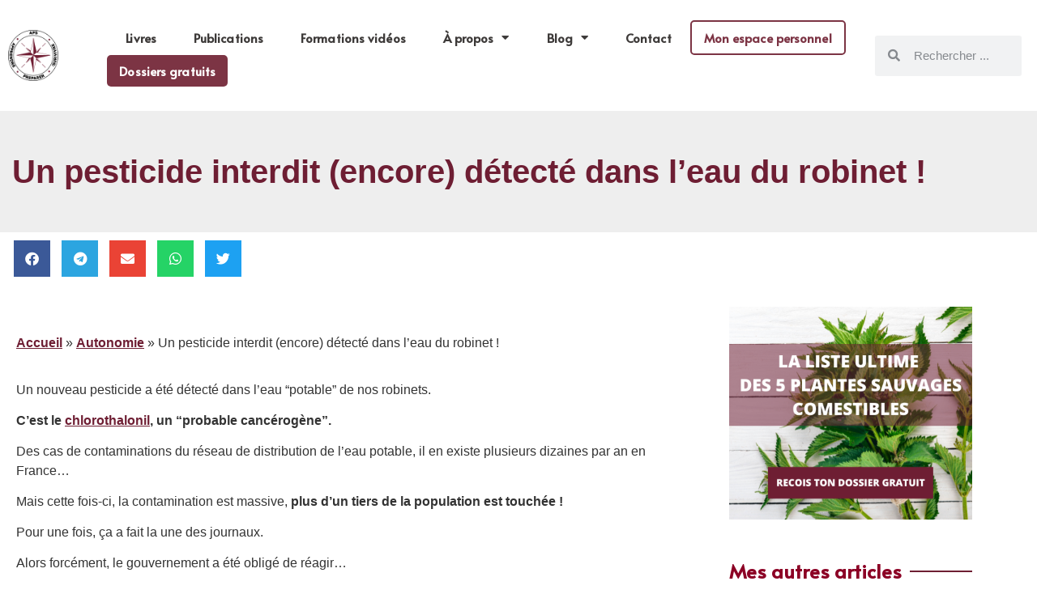

--- FILE ---
content_type: text/html; charset=UTF-8
request_url: http://apprendre-preparer-survivre.com/autonomie/un-pesticide-interdit-encore-detecte-dans-leau-de-ton-robinet/
body_size: 56035
content:
<!doctype html>
<html lang="fr-FR" prefix="og: https://ogp.me/ns#">
<head>
	<meta charset="UTF-8">
		<meta name="viewport" content="width=device-width, initial-scale=1">
	<link rel="profile" href="http://gmpg.org/xfn/11">
	<script data-cfasync="false" data-no-defer="1" data-no-minify="1" data-no-optimize="1">var ewww_webp_supported=!1;function check_webp_feature(A,e){var w;e=void 0!==e?e:function(){},ewww_webp_supported?e(ewww_webp_supported):((w=new Image).onload=function(){ewww_webp_supported=0<w.width&&0<w.height,e&&e(ewww_webp_supported)},w.onerror=function(){e&&e(!1)},w.src="data:image/webp;base64,"+{alpha:"UklGRkoAAABXRUJQVlA4WAoAAAAQAAAAAAAAAAAAQUxQSAwAAAARBxAR/Q9ERP8DAABWUDggGAAAABQBAJ0BKgEAAQAAAP4AAA3AAP7mtQAAAA=="}[A])}check_webp_feature("alpha");</script><script data-cfasync="false" data-no-defer="1" data-no-minify="1" data-no-optimize="1">var Arrive=function(c,w){"use strict";if(c.MutationObserver&&"undefined"!=typeof HTMLElement){var r,a=0,u=(r=HTMLElement.prototype.matches||HTMLElement.prototype.webkitMatchesSelector||HTMLElement.prototype.mozMatchesSelector||HTMLElement.prototype.msMatchesSelector,{matchesSelector:function(e,t){return e instanceof HTMLElement&&r.call(e,t)},addMethod:function(e,t,r){var a=e[t];e[t]=function(){return r.length==arguments.length?r.apply(this,arguments):"function"==typeof a?a.apply(this,arguments):void 0}},callCallbacks:function(e,t){t&&t.options.onceOnly&&1==t.firedElems.length&&(e=[e[0]]);for(var r,a=0;r=e[a];a++)r&&r.callback&&r.callback.call(r.elem,r.elem);t&&t.options.onceOnly&&1==t.firedElems.length&&t.me.unbindEventWithSelectorAndCallback.call(t.target,t.selector,t.callback)},checkChildNodesRecursively:function(e,t,r,a){for(var i,n=0;i=e[n];n++)r(i,t,a)&&a.push({callback:t.callback,elem:i}),0<i.childNodes.length&&u.checkChildNodesRecursively(i.childNodes,t,r,a)},mergeArrays:function(e,t){var r,a={};for(r in e)e.hasOwnProperty(r)&&(a[r]=e[r]);for(r in t)t.hasOwnProperty(r)&&(a[r]=t[r]);return a},toElementsArray:function(e){return e=void 0!==e&&("number"!=typeof e.length||e===c)?[e]:e}}),e=(l.prototype.addEvent=function(e,t,r,a){a={target:e,selector:t,options:r,callback:a,firedElems:[]};return this._beforeAdding&&this._beforeAdding(a),this._eventsBucket.push(a),a},l.prototype.removeEvent=function(e){for(var t,r=this._eventsBucket.length-1;t=this._eventsBucket[r];r--)e(t)&&(this._beforeRemoving&&this._beforeRemoving(t),(t=this._eventsBucket.splice(r,1))&&t.length&&(t[0].callback=null))},l.prototype.beforeAdding=function(e){this._beforeAdding=e},l.prototype.beforeRemoving=function(e){this._beforeRemoving=e},l),t=function(i,n){var o=new e,l=this,s={fireOnAttributesModification:!1};return o.beforeAdding(function(t){var e=t.target;e!==c.document&&e!==c||(e=document.getElementsByTagName("html")[0]);var r=new MutationObserver(function(e){n.call(this,e,t)}),a=i(t.options);r.observe(e,a),t.observer=r,t.me=l}),o.beforeRemoving(function(e){e.observer.disconnect()}),this.bindEvent=function(e,t,r){t=u.mergeArrays(s,t);for(var a=u.toElementsArray(this),i=0;i<a.length;i++)o.addEvent(a[i],e,t,r)},this.unbindEvent=function(){var r=u.toElementsArray(this);o.removeEvent(function(e){for(var t=0;t<r.length;t++)if(this===w||e.target===r[t])return!0;return!1})},this.unbindEventWithSelectorOrCallback=function(r){var a=u.toElementsArray(this),i=r,e="function"==typeof r?function(e){for(var t=0;t<a.length;t++)if((this===w||e.target===a[t])&&e.callback===i)return!0;return!1}:function(e){for(var t=0;t<a.length;t++)if((this===w||e.target===a[t])&&e.selector===r)return!0;return!1};o.removeEvent(e)},this.unbindEventWithSelectorAndCallback=function(r,a){var i=u.toElementsArray(this);o.removeEvent(function(e){for(var t=0;t<i.length;t++)if((this===w||e.target===i[t])&&e.selector===r&&e.callback===a)return!0;return!1})},this},i=new function(){var s={fireOnAttributesModification:!1,onceOnly:!1,existing:!1};function n(e,t,r){return!(!u.matchesSelector(e,t.selector)||(e._id===w&&(e._id=a++),-1!=t.firedElems.indexOf(e._id)))&&(t.firedElems.push(e._id),!0)}var c=(i=new t(function(e){var t={attributes:!1,childList:!0,subtree:!0};return e.fireOnAttributesModification&&(t.attributes=!0),t},function(e,i){e.forEach(function(e){var t=e.addedNodes,r=e.target,a=[];null!==t&&0<t.length?u.checkChildNodesRecursively(t,i,n,a):"attributes"===e.type&&n(r,i)&&a.push({callback:i.callback,elem:r}),u.callCallbacks(a,i)})})).bindEvent;return i.bindEvent=function(e,t,r){t=void 0===r?(r=t,s):u.mergeArrays(s,t);var a=u.toElementsArray(this);if(t.existing){for(var i=[],n=0;n<a.length;n++)for(var o=a[n].querySelectorAll(e),l=0;l<o.length;l++)i.push({callback:r,elem:o[l]});if(t.onceOnly&&i.length)return r.call(i[0].elem,i[0].elem);setTimeout(u.callCallbacks,1,i)}c.call(this,e,t,r)},i},o=new function(){var a={};function i(e,t){return u.matchesSelector(e,t.selector)}var n=(o=new t(function(){return{childList:!0,subtree:!0}},function(e,r){e.forEach(function(e){var t=e.removedNodes,e=[];null!==t&&0<t.length&&u.checkChildNodesRecursively(t,r,i,e),u.callCallbacks(e,r)})})).bindEvent;return o.bindEvent=function(e,t,r){t=void 0===r?(r=t,a):u.mergeArrays(a,t),n.call(this,e,t,r)},o};d(HTMLElement.prototype),d(NodeList.prototype),d(HTMLCollection.prototype),d(HTMLDocument.prototype),d(Window.prototype);var n={};return s(i,n,"unbindAllArrive"),s(o,n,"unbindAllLeave"),n}function l(){this._eventsBucket=[],this._beforeAdding=null,this._beforeRemoving=null}function s(e,t,r){u.addMethod(t,r,e.unbindEvent),u.addMethod(t,r,e.unbindEventWithSelectorOrCallback),u.addMethod(t,r,e.unbindEventWithSelectorAndCallback)}function d(e){e.arrive=i.bindEvent,s(i,e,"unbindArrive"),e.leave=o.bindEvent,s(o,e,"unbindLeave")}}(window,void 0),ewww_webp_supported=!1;function check_webp_feature(e,t){var r;ewww_webp_supported?t(ewww_webp_supported):((r=new Image).onload=function(){ewww_webp_supported=0<r.width&&0<r.height,t(ewww_webp_supported)},r.onerror=function(){t(!1)},r.src="data:image/webp;base64,"+{alpha:"UklGRkoAAABXRUJQVlA4WAoAAAAQAAAAAAAAAAAAQUxQSAwAAAARBxAR/Q9ERP8DAABWUDggGAAAABQBAJ0BKgEAAQAAAP4AAA3AAP7mtQAAAA==",animation:"UklGRlIAAABXRUJQVlA4WAoAAAASAAAAAAAAAAAAQU5JTQYAAAD/////AABBTk1GJgAAAAAAAAAAAAAAAAAAAGQAAABWUDhMDQAAAC8AAAAQBxAREYiI/gcA"}[e])}function ewwwLoadImages(e){if(e){for(var t=document.querySelectorAll(".batch-image img, .image-wrapper a, .ngg-pro-masonry-item a, .ngg-galleria-offscreen-seo-wrapper a"),r=0,a=t.length;r<a;r++)ewwwAttr(t[r],"data-src",t[r].getAttribute("data-webp")),ewwwAttr(t[r],"data-thumbnail",t[r].getAttribute("data-webp-thumbnail"));for(var i=document.querySelectorAll("div.woocommerce-product-gallery__image"),r=0,a=i.length;r<a;r++)ewwwAttr(i[r],"data-thumb",i[r].getAttribute("data-webp-thumb"))}for(var n=document.querySelectorAll("video"),r=0,a=n.length;r<a;r++)ewwwAttr(n[r],"poster",e?n[r].getAttribute("data-poster-webp"):n[r].getAttribute("data-poster-image"));for(var o,l=document.querySelectorAll("img.ewww_webp_lazy_load"),r=0,a=l.length;r<a;r++)e&&(ewwwAttr(l[r],"data-lazy-srcset",l[r].getAttribute("data-lazy-srcset-webp")),ewwwAttr(l[r],"data-srcset",l[r].getAttribute("data-srcset-webp")),ewwwAttr(l[r],"data-lazy-src",l[r].getAttribute("data-lazy-src-webp")),ewwwAttr(l[r],"data-src",l[r].getAttribute("data-src-webp")),ewwwAttr(l[r],"data-orig-file",l[r].getAttribute("data-webp-orig-file")),ewwwAttr(l[r],"data-medium-file",l[r].getAttribute("data-webp-medium-file")),ewwwAttr(l[r],"data-large-file",l[r].getAttribute("data-webp-large-file")),null!=(o=l[r].getAttribute("srcset"))&&!1!==o&&o.includes("R0lGOD")&&ewwwAttr(l[r],"src",l[r].getAttribute("data-lazy-src-webp"))),l[r].className=l[r].className.replace(/\bewww_webp_lazy_load\b/,"");for(var s=document.querySelectorAll(".ewww_webp"),r=0,a=s.length;r<a;r++)e?(ewwwAttr(s[r],"srcset",s[r].getAttribute("data-srcset-webp")),ewwwAttr(s[r],"src",s[r].getAttribute("data-src-webp")),ewwwAttr(s[r],"data-orig-file",s[r].getAttribute("data-webp-orig-file")),ewwwAttr(s[r],"data-medium-file",s[r].getAttribute("data-webp-medium-file")),ewwwAttr(s[r],"data-large-file",s[r].getAttribute("data-webp-large-file")),ewwwAttr(s[r],"data-large_image",s[r].getAttribute("data-webp-large_image")),ewwwAttr(s[r],"data-src",s[r].getAttribute("data-webp-src"))):(ewwwAttr(s[r],"srcset",s[r].getAttribute("data-srcset-img")),ewwwAttr(s[r],"src",s[r].getAttribute("data-src-img"))),s[r].className=s[r].className.replace(/\bewww_webp\b/,"ewww_webp_loaded");window.jQuery&&jQuery.fn.isotope&&jQuery.fn.imagesLoaded&&(jQuery(".fusion-posts-container-infinite").imagesLoaded(function(){jQuery(".fusion-posts-container-infinite").hasClass("isotope")&&jQuery(".fusion-posts-container-infinite").isotope()}),jQuery(".fusion-portfolio:not(.fusion-recent-works) .fusion-portfolio-wrapper").imagesLoaded(function(){jQuery(".fusion-portfolio:not(.fusion-recent-works) .fusion-portfolio-wrapper").isotope()}))}function ewwwWebPInit(e){ewwwLoadImages(e),ewwwNggLoadGalleries(e),document.arrive(".ewww_webp",function(){ewwwLoadImages(e)}),document.arrive(".ewww_webp_lazy_load",function(){ewwwLoadImages(e)}),document.arrive("videos",function(){ewwwLoadImages(e)}),"loading"==document.readyState?document.addEventListener("DOMContentLoaded",ewwwJSONParserInit):("undefined"!=typeof galleries&&ewwwNggParseGalleries(e),ewwwWooParseVariations(e))}function ewwwAttr(e,t,r){null!=r&&!1!==r&&e.setAttribute(t,r)}function ewwwJSONParserInit(){"undefined"!=typeof galleries&&check_webp_feature("alpha",ewwwNggParseGalleries),check_webp_feature("alpha",ewwwWooParseVariations)}function ewwwWooParseVariations(e){if(e)for(var t=document.querySelectorAll("form.variations_form"),r=0,a=t.length;r<a;r++){var i=t[r].getAttribute("data-product_variations"),n=!1;try{for(var o in i=JSON.parse(i))void 0!==i[o]&&void 0!==i[o].image&&(void 0!==i[o].image.src_webp&&(i[o].image.src=i[o].image.src_webp,n=!0),void 0!==i[o].image.srcset_webp&&(i[o].image.srcset=i[o].image.srcset_webp,n=!0),void 0!==i[o].image.full_src_webp&&(i[o].image.full_src=i[o].image.full_src_webp,n=!0),void 0!==i[o].image.gallery_thumbnail_src_webp&&(i[o].image.gallery_thumbnail_src=i[o].image.gallery_thumbnail_src_webp,n=!0),void 0!==i[o].image.thumb_src_webp&&(i[o].image.thumb_src=i[o].image.thumb_src_webp,n=!0));n&&ewwwAttr(t[r],"data-product_variations",JSON.stringify(i))}catch(e){}}}function ewwwNggParseGalleries(e){if(e)for(var t in galleries){var r=galleries[t];galleries[t].images_list=ewwwNggParseImageList(r.images_list)}}function ewwwNggLoadGalleries(e){e&&document.addEventListener("ngg.galleria.themeadded",function(e,t){window.ngg_galleria._create_backup=window.ngg_galleria.create,window.ngg_galleria.create=function(e,t){var r=$(e).data("id");return galleries["gallery_"+r].images_list=ewwwNggParseImageList(galleries["gallery_"+r].images_list),window.ngg_galleria._create_backup(e,t)}})}function ewwwNggParseImageList(e){for(var t in e){var r=e[t];if(void 0!==r["image-webp"]&&(e[t].image=r["image-webp"],delete e[t]["image-webp"]),void 0!==r["thumb-webp"]&&(e[t].thumb=r["thumb-webp"],delete e[t]["thumb-webp"]),void 0!==r.full_image_webp&&(e[t].full_image=r.full_image_webp,delete e[t].full_image_webp),void 0!==r.srcsets)for(var a in r.srcsets)nggSrcset=r.srcsets[a],void 0!==r.srcsets[a+"-webp"]&&(e[t].srcsets[a]=r.srcsets[a+"-webp"],delete e[t].srcsets[a+"-webp"]);if(void 0!==r.full_srcsets)for(var i in r.full_srcsets)nggFSrcset=r.full_srcsets[i],void 0!==r.full_srcsets[i+"-webp"]&&(e[t].full_srcsets[i]=r.full_srcsets[i+"-webp"],delete e[t].full_srcsets[i+"-webp"])}return e}check_webp_feature("alpha",ewwwWebPInit);</script>
<!-- Optimisation des moteurs de recherche par Rank Math - https://rankmath.com/ -->
<title>Un pesticide interdit (encore) détecté dans l&#039;eau du robinet</title>
<meta name="description" content="Un nouveau pesticide a été détecté dans l’eau “potable” de nos robinets. Mais circulez braves gens, il n&#039;y a rien à voir !"/>
<meta name="robots" content="index, follow, max-snippet:-1, max-video-preview:-1, max-image-preview:large"/>
<link rel="canonical" href="http://apprendre-preparer-survivre.com/autonomie/un-pesticide-interdit-encore-detecte-dans-leau-de-ton-robinet/" />
<meta property="og:locale" content="fr_FR" />
<meta property="og:type" content="article" />
<meta property="og:title" content="Un pesticide interdit (encore) détecté dans l&#039;eau du robinet" />
<meta property="og:description" content="Un nouveau pesticide a été détecté dans l’eau “potable” de nos robinets. Mais circulez braves gens, il n&#039;y a rien à voir !" />
<meta property="og:url" content="http://apprendre-preparer-survivre.com/autonomie/un-pesticide-interdit-encore-detecte-dans-leau-de-ton-robinet/" />
<meta property="og:site_name" content="apprendre-preparer-survivre.com" />
<meta property="article:section" content="Autonomie" />
<meta property="og:image" content="http://apprendre-preparer-survivre.com/wp-content/uploads/2023/05/image1-7.jpg" />
<meta property="og:image:width" content="595" />
<meta property="og:image:height" content="370" />
<meta property="og:image:alt" content="Berkey filtre" />
<meta property="og:image:type" content="image/jpeg" />
<meta property="article:published_time" content="2023-05-12T07:30:45+00:00" />
<meta name="twitter:card" content="summary_large_image" />
<meta name="twitter:title" content="Un pesticide interdit (encore) détecté dans l&#039;eau du robinet" />
<meta name="twitter:description" content="Un nouveau pesticide a été détecté dans l’eau “potable” de nos robinets. Mais circulez braves gens, il n&#039;y a rien à voir !" />
<meta name="twitter:image" content="http://apprendre-preparer-survivre.com/wp-content/uploads/2023/05/image1-7.jpg" />
<meta name="twitter:label1" content="Écrit par" />
<meta name="twitter:data1" content="Christophe Vincensini" />
<meta name="twitter:label2" content="Temps de lecture" />
<meta name="twitter:data2" content="2 minutes" />
<script type="application/ld+json" class="rank-math-schema">{"@context":"https://schema.org","@graph":[{"@type":["Person","Organization"],"@id":"http://apprendre-preparer-survivre.com/#person","name":"apprendre-preparer-survivre.com","logo":{"@type":"ImageObject","@id":"http://apprendre-preparer-survivre.com/#logo","url":"http://apprendre-preparer-survivre.com/wp-content/uploads/2021/07/logo-APS-4-150x150.png","contentUrl":"http://apprendre-preparer-survivre.com/wp-content/uploads/2021/07/logo-APS-4-150x150.png","caption":"apprendre-preparer-survivre.com","inLanguage":"fr-FR"},"image":{"@type":"ImageObject","@id":"http://apprendre-preparer-survivre.com/#logo","url":"http://apprendre-preparer-survivre.com/wp-content/uploads/2021/07/logo-APS-4-150x150.png","contentUrl":"http://apprendre-preparer-survivre.com/wp-content/uploads/2021/07/logo-APS-4-150x150.png","caption":"apprendre-preparer-survivre.com","inLanguage":"fr-FR"}},{"@type":"WebSite","@id":"http://apprendre-preparer-survivre.com/#website","url":"http://apprendre-preparer-survivre.com","name":"apprendre-preparer-survivre.com","publisher":{"@id":"http://apprendre-preparer-survivre.com/#person"},"inLanguage":"fr-FR"},{"@type":"ImageObject","@id":"http://apprendre-preparer-survivre.com/wp-content/uploads/2023/05/image2.png","url":"http://apprendre-preparer-survivre.com/wp-content/uploads/2023/05/image2.png","width":"600","height":"171","caption":"article pesticides","inLanguage":"fr-FR"},{"@type":"BreadcrumbList","@id":"http://apprendre-preparer-survivre.com/autonomie/un-pesticide-interdit-encore-detecte-dans-leau-de-ton-robinet/#breadcrumb","itemListElement":[{"@type":"ListItem","position":"1","item":{"@id":"https://aps-formations.com","name":"Accueil"}},{"@type":"ListItem","position":"2","item":{"@id":"http://apprendre-preparer-survivre.com/category/autonomie/","name":"Autonomie"}},{"@type":"ListItem","position":"3","item":{"@id":"http://apprendre-preparer-survivre.com/autonomie/un-pesticide-interdit-encore-detecte-dans-leau-de-ton-robinet/","name":"Un pesticide interdit (encore) d\u00e9tect\u00e9 dans l\u2019eau du robinet !"}}]},{"@type":"WebPage","@id":"http://apprendre-preparer-survivre.com/autonomie/un-pesticide-interdit-encore-detecte-dans-leau-de-ton-robinet/#webpage","url":"http://apprendre-preparer-survivre.com/autonomie/un-pesticide-interdit-encore-detecte-dans-leau-de-ton-robinet/","name":"Un pesticide interdit (encore) d\u00e9tect\u00e9 dans l&#039;eau du robinet","datePublished":"2023-05-12T07:30:45+00:00","dateModified":"2023-05-12T07:30:45+00:00","isPartOf":{"@id":"http://apprendre-preparer-survivre.com/#website"},"primaryImageOfPage":{"@id":"http://apprendre-preparer-survivre.com/wp-content/uploads/2023/05/image2.png"},"inLanguage":"fr-FR","breadcrumb":{"@id":"http://apprendre-preparer-survivre.com/autonomie/un-pesticide-interdit-encore-detecte-dans-leau-de-ton-robinet/#breadcrumb"}},{"@type":"Person","@id":"http://apprendre-preparer-survivre.com/author/cvincensiniapprendre-preparer-survivre-com/","name":"Christophe Vincensini","url":"http://apprendre-preparer-survivre.com/author/cvincensiniapprendre-preparer-survivre-com/","image":{"@type":"ImageObject","@id":"https://secure.gravatar.com/avatar/f72529ba5cfb5139b2e2b345e85c387e51a08bfb9a7b085d57f45dc1b7b68b9f?s=96&amp;d=mm&amp;r=g","url":"https://secure.gravatar.com/avatar/f72529ba5cfb5139b2e2b345e85c387e51a08bfb9a7b085d57f45dc1b7b68b9f?s=96&amp;d=mm&amp;r=g","caption":"Christophe Vincensini","inLanguage":"fr-FR"}},{"@type":"BlogPosting","headline":"Un pesticide interdit (encore) d\u00e9tect\u00e9 dans l&#039;eau du robinet","keywords":"pesticide,eau du robinet","datePublished":"2023-05-12T07:30:45+00:00","dateModified":"2023-05-12T07:30:45+00:00","articleSection":"Autonomie, Eau","author":{"@id":"http://apprendre-preparer-survivre.com/author/cvincensiniapprendre-preparer-survivre-com/","name":"Christophe Vincensini"},"publisher":{"@id":"http://apprendre-preparer-survivre.com/#person"},"description":"Un nouveau pesticide a \u00e9t\u00e9 d\u00e9tect\u00e9 dans l\u2019eau \u201cpotable\u201d de nos robinets. Mais circulez braves gens, il n&#039;y a rien \u00e0 voir !","name":"Un pesticide interdit (encore) d\u00e9tect\u00e9 dans l&#039;eau du robinet","@id":"http://apprendre-preparer-survivre.com/autonomie/un-pesticide-interdit-encore-detecte-dans-leau-de-ton-robinet/#richSnippet","isPartOf":{"@id":"http://apprendre-preparer-survivre.com/autonomie/un-pesticide-interdit-encore-detecte-dans-leau-de-ton-robinet/#webpage"},"image":{"@id":"http://apprendre-preparer-survivre.com/wp-content/uploads/2023/05/image2.png"},"inLanguage":"fr-FR","mainEntityOfPage":{"@id":"http://apprendre-preparer-survivre.com/autonomie/un-pesticide-interdit-encore-detecte-dans-leau-de-ton-robinet/#webpage"}}]}</script>
<!-- /Extension Rank Math WordPress SEO -->

<script type='application/javascript'  id='pys-version-script'>console.log('PixelYourSite Free version 11.1.5.2');</script>
<link rel="alternate" type="application/rss+xml" title="apprendre-preparer-survivre.com &raquo; Flux" href="http://apprendre-preparer-survivre.com/feed/" />
<link rel="alternate" type="application/rss+xml" title="apprendre-preparer-survivre.com &raquo; Flux des commentaires" href="http://apprendre-preparer-survivre.com/comments/feed/" />
    <!-- Google Tag Manager -->
    <script>(function(w,d,s,l,i){w[l]=w[l]||[];w[l].push({'gtm.start':
    new Date().getTime(),event:'gtm.js'});var f=d.getElementsByTagName(s)[0],
    j=d.createElement(s),dl=l!='dataLayer'?'&l='+l:'';j.async=true;j.src=
    'https://www.googletagmanager.com/gtm.js?id='+i+dl;f.parentNode.insertBefore(j,f);
    })(window,document,'script','dataLayer','GTM-K6QF5RJJ');</script>
    <!-- End Google Tag Manager -->
  <link rel="alternate" type="application/rss+xml" title="apprendre-preparer-survivre.com &raquo; Un pesticide interdit (encore) détecté dans l’eau du robinet ! Flux des commentaires" href="http://apprendre-preparer-survivre.com/autonomie/un-pesticide-interdit-encore-detecte-dans-leau-de-ton-robinet/feed/" />
<link rel="alternate" title="oEmbed (JSON)" type="application/json+oembed" href="http://apprendre-preparer-survivre.com/wp-json/oembed/1.0/embed?url=http%3A%2F%2Fapprendre-preparer-survivre.com%2Fautonomie%2Fun-pesticide-interdit-encore-detecte-dans-leau-de-ton-robinet%2F" />
<link rel="alternate" title="oEmbed (XML)" type="text/xml+oembed" href="http://apprendre-preparer-survivre.com/wp-json/oembed/1.0/embed?url=http%3A%2F%2Fapprendre-preparer-survivre.com%2Fautonomie%2Fun-pesticide-interdit-encore-detecte-dans-leau-de-ton-robinet%2F&#038;format=xml" />
<style id='wp-img-auto-sizes-contain-inline-css' type='text/css'>
img:is([sizes=auto i],[sizes^="auto," i]){contain-intrinsic-size:3000px 1500px}
/*# sourceURL=wp-img-auto-sizes-contain-inline-css */
</style>
<link rel='stylesheet' id='sbi_styles-css' href='http://apprendre-preparer-survivre.com/wp-content/plugins/instagram-feed/css/sbi-styles.min.css?ver=6.2.4' type='text/css' media='all' />
<style id='wp-emoji-styles-inline-css' type='text/css'>

	img.wp-smiley, img.emoji {
		display: inline !important;
		border: none !important;
		box-shadow: none !important;
		height: 1em !important;
		width: 1em !important;
		margin: 0 0.07em !important;
		vertical-align: -0.1em !important;
		background: none !important;
		padding: 0 !important;
	}
/*# sourceURL=wp-emoji-styles-inline-css */
</style>
<style id='classic-theme-styles-inline-css' type='text/css'>
/*! This file is auto-generated */
.wp-block-button__link{color:#fff;background-color:#32373c;border-radius:9999px;box-shadow:none;text-decoration:none;padding:calc(.667em + 2px) calc(1.333em + 2px);font-size:1.125em}.wp-block-file__button{background:#32373c;color:#fff;text-decoration:none}
/*# sourceURL=/wp-includes/css/classic-themes.min.css */
</style>
<link rel='stylesheet' id='ab_test_styles-css' href='http://apprendre-preparer-survivre.com/wp-content/plugins/bt-bb-ab/css/experiment-frontend.css?ver=6.9' type='text/css' media='all' />
<style id='global-styles-inline-css' type='text/css'>
:root{--wp--preset--aspect-ratio--square: 1;--wp--preset--aspect-ratio--4-3: 4/3;--wp--preset--aspect-ratio--3-4: 3/4;--wp--preset--aspect-ratio--3-2: 3/2;--wp--preset--aspect-ratio--2-3: 2/3;--wp--preset--aspect-ratio--16-9: 16/9;--wp--preset--aspect-ratio--9-16: 9/16;--wp--preset--color--black: #000000;--wp--preset--color--cyan-bluish-gray: #abb8c3;--wp--preset--color--white: #ffffff;--wp--preset--color--pale-pink: #f78da7;--wp--preset--color--vivid-red: #cf2e2e;--wp--preset--color--luminous-vivid-orange: #ff6900;--wp--preset--color--luminous-vivid-amber: #fcb900;--wp--preset--color--light-green-cyan: #7bdcb5;--wp--preset--color--vivid-green-cyan: #00d084;--wp--preset--color--pale-cyan-blue: #8ed1fc;--wp--preset--color--vivid-cyan-blue: #0693e3;--wp--preset--color--vivid-purple: #9b51e0;--wp--preset--gradient--vivid-cyan-blue-to-vivid-purple: linear-gradient(135deg,rgb(6,147,227) 0%,rgb(155,81,224) 100%);--wp--preset--gradient--light-green-cyan-to-vivid-green-cyan: linear-gradient(135deg,rgb(122,220,180) 0%,rgb(0,208,130) 100%);--wp--preset--gradient--luminous-vivid-amber-to-luminous-vivid-orange: linear-gradient(135deg,rgb(252,185,0) 0%,rgb(255,105,0) 100%);--wp--preset--gradient--luminous-vivid-orange-to-vivid-red: linear-gradient(135deg,rgb(255,105,0) 0%,rgb(207,46,46) 100%);--wp--preset--gradient--very-light-gray-to-cyan-bluish-gray: linear-gradient(135deg,rgb(238,238,238) 0%,rgb(169,184,195) 100%);--wp--preset--gradient--cool-to-warm-spectrum: linear-gradient(135deg,rgb(74,234,220) 0%,rgb(151,120,209) 20%,rgb(207,42,186) 40%,rgb(238,44,130) 60%,rgb(251,105,98) 80%,rgb(254,248,76) 100%);--wp--preset--gradient--blush-light-purple: linear-gradient(135deg,rgb(255,206,236) 0%,rgb(152,150,240) 100%);--wp--preset--gradient--blush-bordeaux: linear-gradient(135deg,rgb(254,205,165) 0%,rgb(254,45,45) 50%,rgb(107,0,62) 100%);--wp--preset--gradient--luminous-dusk: linear-gradient(135deg,rgb(255,203,112) 0%,rgb(199,81,192) 50%,rgb(65,88,208) 100%);--wp--preset--gradient--pale-ocean: linear-gradient(135deg,rgb(255,245,203) 0%,rgb(182,227,212) 50%,rgb(51,167,181) 100%);--wp--preset--gradient--electric-grass: linear-gradient(135deg,rgb(202,248,128) 0%,rgb(113,206,126) 100%);--wp--preset--gradient--midnight: linear-gradient(135deg,rgb(2,3,129) 0%,rgb(40,116,252) 100%);--wp--preset--font-size--small: 13px;--wp--preset--font-size--medium: 20px;--wp--preset--font-size--large: 36px;--wp--preset--font-size--x-large: 42px;--wp--preset--spacing--20: 0.44rem;--wp--preset--spacing--30: 0.67rem;--wp--preset--spacing--40: 1rem;--wp--preset--spacing--50: 1.5rem;--wp--preset--spacing--60: 2.25rem;--wp--preset--spacing--70: 3.38rem;--wp--preset--spacing--80: 5.06rem;--wp--preset--shadow--natural: 6px 6px 9px rgba(0, 0, 0, 0.2);--wp--preset--shadow--deep: 12px 12px 50px rgba(0, 0, 0, 0.4);--wp--preset--shadow--sharp: 6px 6px 0px rgba(0, 0, 0, 0.2);--wp--preset--shadow--outlined: 6px 6px 0px -3px rgb(255, 255, 255), 6px 6px rgb(0, 0, 0);--wp--preset--shadow--crisp: 6px 6px 0px rgb(0, 0, 0);}:where(.is-layout-flex){gap: 0.5em;}:where(.is-layout-grid){gap: 0.5em;}body .is-layout-flex{display: flex;}.is-layout-flex{flex-wrap: wrap;align-items: center;}.is-layout-flex > :is(*, div){margin: 0;}body .is-layout-grid{display: grid;}.is-layout-grid > :is(*, div){margin: 0;}:where(.wp-block-columns.is-layout-flex){gap: 2em;}:where(.wp-block-columns.is-layout-grid){gap: 2em;}:where(.wp-block-post-template.is-layout-flex){gap: 1.25em;}:where(.wp-block-post-template.is-layout-grid){gap: 1.25em;}.has-black-color{color: var(--wp--preset--color--black) !important;}.has-cyan-bluish-gray-color{color: var(--wp--preset--color--cyan-bluish-gray) !important;}.has-white-color{color: var(--wp--preset--color--white) !important;}.has-pale-pink-color{color: var(--wp--preset--color--pale-pink) !important;}.has-vivid-red-color{color: var(--wp--preset--color--vivid-red) !important;}.has-luminous-vivid-orange-color{color: var(--wp--preset--color--luminous-vivid-orange) !important;}.has-luminous-vivid-amber-color{color: var(--wp--preset--color--luminous-vivid-amber) !important;}.has-light-green-cyan-color{color: var(--wp--preset--color--light-green-cyan) !important;}.has-vivid-green-cyan-color{color: var(--wp--preset--color--vivid-green-cyan) !important;}.has-pale-cyan-blue-color{color: var(--wp--preset--color--pale-cyan-blue) !important;}.has-vivid-cyan-blue-color{color: var(--wp--preset--color--vivid-cyan-blue) !important;}.has-vivid-purple-color{color: var(--wp--preset--color--vivid-purple) !important;}.has-black-background-color{background-color: var(--wp--preset--color--black) !important;}.has-cyan-bluish-gray-background-color{background-color: var(--wp--preset--color--cyan-bluish-gray) !important;}.has-white-background-color{background-color: var(--wp--preset--color--white) !important;}.has-pale-pink-background-color{background-color: var(--wp--preset--color--pale-pink) !important;}.has-vivid-red-background-color{background-color: var(--wp--preset--color--vivid-red) !important;}.has-luminous-vivid-orange-background-color{background-color: var(--wp--preset--color--luminous-vivid-orange) !important;}.has-luminous-vivid-amber-background-color{background-color: var(--wp--preset--color--luminous-vivid-amber) !important;}.has-light-green-cyan-background-color{background-color: var(--wp--preset--color--light-green-cyan) !important;}.has-vivid-green-cyan-background-color{background-color: var(--wp--preset--color--vivid-green-cyan) !important;}.has-pale-cyan-blue-background-color{background-color: var(--wp--preset--color--pale-cyan-blue) !important;}.has-vivid-cyan-blue-background-color{background-color: var(--wp--preset--color--vivid-cyan-blue) !important;}.has-vivid-purple-background-color{background-color: var(--wp--preset--color--vivid-purple) !important;}.has-black-border-color{border-color: var(--wp--preset--color--black) !important;}.has-cyan-bluish-gray-border-color{border-color: var(--wp--preset--color--cyan-bluish-gray) !important;}.has-white-border-color{border-color: var(--wp--preset--color--white) !important;}.has-pale-pink-border-color{border-color: var(--wp--preset--color--pale-pink) !important;}.has-vivid-red-border-color{border-color: var(--wp--preset--color--vivid-red) !important;}.has-luminous-vivid-orange-border-color{border-color: var(--wp--preset--color--luminous-vivid-orange) !important;}.has-luminous-vivid-amber-border-color{border-color: var(--wp--preset--color--luminous-vivid-amber) !important;}.has-light-green-cyan-border-color{border-color: var(--wp--preset--color--light-green-cyan) !important;}.has-vivid-green-cyan-border-color{border-color: var(--wp--preset--color--vivid-green-cyan) !important;}.has-pale-cyan-blue-border-color{border-color: var(--wp--preset--color--pale-cyan-blue) !important;}.has-vivid-cyan-blue-border-color{border-color: var(--wp--preset--color--vivid-cyan-blue) !important;}.has-vivid-purple-border-color{border-color: var(--wp--preset--color--vivid-purple) !important;}.has-vivid-cyan-blue-to-vivid-purple-gradient-background{background: var(--wp--preset--gradient--vivid-cyan-blue-to-vivid-purple) !important;}.has-light-green-cyan-to-vivid-green-cyan-gradient-background{background: var(--wp--preset--gradient--light-green-cyan-to-vivid-green-cyan) !important;}.has-luminous-vivid-amber-to-luminous-vivid-orange-gradient-background{background: var(--wp--preset--gradient--luminous-vivid-amber-to-luminous-vivid-orange) !important;}.has-luminous-vivid-orange-to-vivid-red-gradient-background{background: var(--wp--preset--gradient--luminous-vivid-orange-to-vivid-red) !important;}.has-very-light-gray-to-cyan-bluish-gray-gradient-background{background: var(--wp--preset--gradient--very-light-gray-to-cyan-bluish-gray) !important;}.has-cool-to-warm-spectrum-gradient-background{background: var(--wp--preset--gradient--cool-to-warm-spectrum) !important;}.has-blush-light-purple-gradient-background{background: var(--wp--preset--gradient--blush-light-purple) !important;}.has-blush-bordeaux-gradient-background{background: var(--wp--preset--gradient--blush-bordeaux) !important;}.has-luminous-dusk-gradient-background{background: var(--wp--preset--gradient--luminous-dusk) !important;}.has-pale-ocean-gradient-background{background: var(--wp--preset--gradient--pale-ocean) !important;}.has-electric-grass-gradient-background{background: var(--wp--preset--gradient--electric-grass) !important;}.has-midnight-gradient-background{background: var(--wp--preset--gradient--midnight) !important;}.has-small-font-size{font-size: var(--wp--preset--font-size--small) !important;}.has-medium-font-size{font-size: var(--wp--preset--font-size--medium) !important;}.has-large-font-size{font-size: var(--wp--preset--font-size--large) !important;}.has-x-large-font-size{font-size: var(--wp--preset--font-size--x-large) !important;}
:where(.wp-block-post-template.is-layout-flex){gap: 1.25em;}:where(.wp-block-post-template.is-layout-grid){gap: 1.25em;}
:where(.wp-block-term-template.is-layout-flex){gap: 1.25em;}:where(.wp-block-term-template.is-layout-grid){gap: 1.25em;}
:where(.wp-block-columns.is-layout-flex){gap: 2em;}:where(.wp-block-columns.is-layout-grid){gap: 2em;}
:root :where(.wp-block-pullquote){font-size: 1.5em;line-height: 1.6;}
/*# sourceURL=global-styles-inline-css */
</style>
<link rel='stylesheet' id='usp_style-css' href='http://apprendre-preparer-survivre.com/wp-content/plugins/user-submitted-posts/resources/usp.css?ver=20260113' type='text/css' media='all' />
<link rel='stylesheet' id='wpdiscuz-frontend-css-css' href='http://apprendre-preparer-survivre.com/wp-content/plugins/wpdiscuz/themes/default/style.css?ver=7.6.12' type='text/css' media='all' />
<style id='wpdiscuz-frontend-css-inline-css' type='text/css'>
 #wpdcom .wpd-blog-administrator .wpd-comment-label{color:#ffffff;background-color:#6e1e33;border:none}#wpdcom .wpd-blog-administrator .wpd-comment-author, #wpdcom .wpd-blog-administrator .wpd-comment-author a{color:#6e1e33}#wpdcom.wpd-layout-1 .wpd-comment .wpd-blog-administrator .wpd-avatar img{border-color:#6e1e33}#wpdcom.wpd-layout-2 .wpd-comment.wpd-reply .wpd-comment-wrap.wpd-blog-administrator{border-left:3px solid #6e1e33}#wpdcom.wpd-layout-2 .wpd-comment .wpd-blog-administrator .wpd-avatar img{border-bottom-color:#6e1e33}#wpdcom.wpd-layout-3 .wpd-blog-administrator .wpd-comment-subheader{border-top:1px dashed #6e1e33}#wpdcom.wpd-layout-3 .wpd-reply .wpd-blog-administrator .wpd-comment-right{border-left:1px solid #6e1e33}#wpdcom .wpd-blog-editor .wpd-comment-label{color:#ffffff;background-color:#6e1e33;border:none}#wpdcom .wpd-blog-editor .wpd-comment-author, #wpdcom .wpd-blog-editor .wpd-comment-author a{color:#6e1e33}#wpdcom.wpd-layout-1 .wpd-comment .wpd-blog-editor .wpd-avatar img{border-color:#6e1e33}#wpdcom.wpd-layout-2 .wpd-comment.wpd-reply .wpd-comment-wrap.wpd-blog-editor{border-left:3px solid #6e1e33}#wpdcom.wpd-layout-2 .wpd-comment .wpd-blog-editor .wpd-avatar img{border-bottom-color:#6e1e33}#wpdcom.wpd-layout-3 .wpd-blog-editor .wpd-comment-subheader{border-top:1px dashed #6e1e33}#wpdcom.wpd-layout-3 .wpd-reply .wpd-blog-editor .wpd-comment-right{border-left:1px solid #6e1e33}#wpdcom .wpd-blog-author .wpd-comment-label{color:#ffffff;background-color:#6e1e33;border:none}#wpdcom .wpd-blog-author .wpd-comment-author, #wpdcom .wpd-blog-author .wpd-comment-author a{color:#6e1e33}#wpdcom.wpd-layout-1 .wpd-comment .wpd-blog-author .wpd-avatar img{border-color:#6e1e33}#wpdcom.wpd-layout-2 .wpd-comment .wpd-blog-author .wpd-avatar img{border-bottom-color:#6e1e33}#wpdcom.wpd-layout-3 .wpd-blog-author .wpd-comment-subheader{border-top:1px dashed #6e1e33}#wpdcom.wpd-layout-3 .wpd-reply .wpd-blog-author .wpd-comment-right{border-left:1px solid #6e1e33}#wpdcom .wpd-blog-contributor .wpd-comment-label{color:#ffffff;background-color:#6e1e33;border:none}#wpdcom .wpd-blog-contributor .wpd-comment-author, #wpdcom .wpd-blog-contributor .wpd-comment-author a{color:#6e1e33}#wpdcom.wpd-layout-1 .wpd-comment .wpd-blog-contributor .wpd-avatar img{border-color:#6e1e33}#wpdcom.wpd-layout-2 .wpd-comment .wpd-blog-contributor .wpd-avatar img{border-bottom-color:#6e1e33}#wpdcom.wpd-layout-3 .wpd-blog-contributor .wpd-comment-subheader{border-top:1px dashed #6e1e33}#wpdcom.wpd-layout-3 .wpd-reply .wpd-blog-contributor .wpd-comment-right{border-left:1px solid #6e1e33}#wpdcom .wpd-blog-subscriber .wpd-comment-label{color:#ffffff;background-color:#6e1e33;border:none}#wpdcom .wpd-blog-subscriber .wpd-comment-author, #wpdcom .wpd-blog-subscriber .wpd-comment-author a{color:#6e1e33}#wpdcom.wpd-layout-2 .wpd-comment .wpd-blog-subscriber .wpd-avatar img{border-bottom-color:#6e1e33}#wpdcom.wpd-layout-3 .wpd-blog-subscriber .wpd-comment-subheader{border-top:1px dashed #6e1e33}#wpdcom .wpd-blog-backwpup_admin .wpd-comment-label{color:#ffffff;background-color:#00B38F;border:none}#wpdcom .wpd-blog-backwpup_admin .wpd-comment-author, #wpdcom .wpd-blog-backwpup_admin .wpd-comment-author a{color:#00B38F}#wpdcom.wpd-layout-1 .wpd-comment .wpd-blog-backwpup_admin .wpd-avatar img{border-color:#00B38F}#wpdcom.wpd-layout-2 .wpd-comment .wpd-blog-backwpup_admin .wpd-avatar img{border-bottom-color:#00B38F}#wpdcom.wpd-layout-3 .wpd-blog-backwpup_admin .wpd-comment-subheader{border-top:1px dashed #00B38F}#wpdcom.wpd-layout-3 .wpd-reply .wpd-blog-backwpup_admin .wpd-comment-right{border-left:1px solid #00B38F}#wpdcom .wpd-blog-backwpup_check .wpd-comment-label{color:#ffffff;background-color:#00B38F;border:none}#wpdcom .wpd-blog-backwpup_check .wpd-comment-author, #wpdcom .wpd-blog-backwpup_check .wpd-comment-author a{color:#00B38F}#wpdcom.wpd-layout-1 .wpd-comment .wpd-blog-backwpup_check .wpd-avatar img{border-color:#00B38F}#wpdcom.wpd-layout-2 .wpd-comment .wpd-blog-backwpup_check .wpd-avatar img{border-bottom-color:#00B38F}#wpdcom.wpd-layout-3 .wpd-blog-backwpup_check .wpd-comment-subheader{border-top:1px dashed #00B38F}#wpdcom.wpd-layout-3 .wpd-reply .wpd-blog-backwpup_check .wpd-comment-right{border-left:1px solid #00B38F}#wpdcom .wpd-blog-backwpup_helper .wpd-comment-label{color:#ffffff;background-color:#00B38F;border:none}#wpdcom .wpd-blog-backwpup_helper .wpd-comment-author, #wpdcom .wpd-blog-backwpup_helper .wpd-comment-author a{color:#00B38F}#wpdcom.wpd-layout-1 .wpd-comment .wpd-blog-backwpup_helper .wpd-avatar img{border-color:#00B38F}#wpdcom.wpd-layout-2 .wpd-comment .wpd-blog-backwpup_helper .wpd-avatar img{border-bottom-color:#00B38F}#wpdcom.wpd-layout-3 .wpd-blog-backwpup_helper .wpd-comment-subheader{border-top:1px dashed #00B38F}#wpdcom.wpd-layout-3 .wpd-reply .wpd-blog-backwpup_helper .wpd-comment-right{border-left:1px solid #00B38F}#wpdcom .wpd-blog-post_author .wpd-comment-label{color:#ffffff;background-color:#6e1e33;border:none}#wpdcom .wpd-blog-post_author .wpd-comment-author, #wpdcom .wpd-blog-post_author .wpd-comment-author a{color:#6e1e33}#wpdcom .wpd-blog-post_author .wpd-avatar img{border-color:#6e1e33}#wpdcom.wpd-layout-1 .wpd-comment .wpd-blog-post_author .wpd-avatar img{border-color:#6e1e33}#wpdcom.wpd-layout-2 .wpd-comment.wpd-reply .wpd-comment-wrap.wpd-blog-post_author{border-left:3px solid #6e1e33}#wpdcom.wpd-layout-2 .wpd-comment .wpd-blog-post_author .wpd-avatar img{border-bottom-color:#6e1e33}#wpdcom.wpd-layout-3 .wpd-blog-post_author .wpd-comment-subheader{border-top:1px dashed #6e1e33}#wpdcom.wpd-layout-3 .wpd-reply .wpd-blog-post_author .wpd-comment-right{border-left:1px solid #6e1e33}#wpdcom .wpd-blog-guest .wpd-comment-label{color:#ffffff;background-color:#6e1e33;border:none}#wpdcom .wpd-blog-guest .wpd-comment-author, #wpdcom .wpd-blog-guest .wpd-comment-author a{color:#6e1e33}#wpdcom.wpd-layout-3 .wpd-blog-guest .wpd-comment-subheader{border-top:1px dashed #6e1e33}#comments, #respond, .comments-area, #wpdcom{}#wpdcom .ql-editor > *{color:#777777}#wpdcom .ql-editor::before{}#wpdcom .ql-toolbar{border:1px solid #DDDDDD;border-top:none}#wpdcom .ql-container{border:1px solid #DDDDDD;border-bottom:none}#wpdcom .wpd-form-row .wpdiscuz-item input[type="text"], #wpdcom .wpd-form-row .wpdiscuz-item input[type="email"], #wpdcom .wpd-form-row .wpdiscuz-item input[type="url"], #wpdcom .wpd-form-row .wpdiscuz-item input[type="color"], #wpdcom .wpd-form-row .wpdiscuz-item input[type="date"], #wpdcom .wpd-form-row .wpdiscuz-item input[type="datetime"], #wpdcom .wpd-form-row .wpdiscuz-item input[type="datetime-local"], #wpdcom .wpd-form-row .wpdiscuz-item input[type="month"], #wpdcom .wpd-form-row .wpdiscuz-item input[type="number"], #wpdcom .wpd-form-row .wpdiscuz-item input[type="time"], #wpdcom textarea, #wpdcom select{border:1px solid #DDDDDD;color:#777777}#wpdcom .wpd-form-row .wpdiscuz-item textarea{border:1px solid #DDDDDD}#wpdcom input::placeholder, #wpdcom textarea::placeholder, #wpdcom input::-moz-placeholder, #wpdcom textarea::-webkit-input-placeholder{}#wpdcom .wpd-comment-text{color:#777777}#wpdcom .wpd-thread-head .wpd-thread-info{border-bottom:2px solid #6e1e33}#wpdcom .wpd-thread-head .wpd-thread-info.wpd-reviews-tab svg{fill:#6e1e33}#wpdcom .wpd-thread-head .wpdiscuz-user-settings{border-bottom:2px solid #6e1e33}#wpdcom .wpd-thread-head .wpdiscuz-user-settings:hover{color:#6e1e33}#wpdcom .wpd-comment .wpd-follow-link:hover{color:#6e1e33}#wpdcom .wpd-comment-status .wpd-sticky{color:#6e1e33}#wpdcom .wpd-thread-filter .wpdf-active{color:#6e1e33;border-bottom-color:#6e1e33}#wpdcom .wpd-comment-info-bar{border:1px dashed #8b4b5c;background:#f1e9eb}#wpdcom .wpd-comment-info-bar .wpd-current-view i{color:#6e1e33}#wpdcom .wpd-filter-view-all:hover{background:#6e1e33}#wpdcom .wpdiscuz-item .wpdiscuz-rating > label{color:#DDDDDD}#wpdcom .wpdiscuz-item .wpdiscuz-rating:not(:checked) > label:hover, .wpdiscuz-rating:not(:checked) > label:hover ~ label{}#wpdcom .wpdiscuz-item .wpdiscuz-rating > input ~ label:hover, #wpdcom .wpdiscuz-item .wpdiscuz-rating > input:not(:checked) ~ label:hover ~ label, #wpdcom .wpdiscuz-item .wpdiscuz-rating > input:not(:checked) ~ label:hover ~ label{color:#FFED85}#wpdcom .wpdiscuz-item .wpdiscuz-rating > input:checked ~ label:hover, #wpdcom .wpdiscuz-item .wpdiscuz-rating > input:checked ~ label:hover, #wpdcom .wpdiscuz-item .wpdiscuz-rating > label:hover ~ input:checked ~ label, #wpdcom .wpdiscuz-item .wpdiscuz-rating > input:checked + label:hover ~ label, #wpdcom .wpdiscuz-item .wpdiscuz-rating > input:checked ~ label:hover ~ label, .wpd-custom-field .wcf-active-star, #wpdcom .wpdiscuz-item .wpdiscuz-rating > input:checked ~ label{color:#FFD700}#wpd-post-rating .wpd-rating-wrap .wpd-rating-stars svg .wpd-star{fill:#DDDDDD}#wpd-post-rating .wpd-rating-wrap .wpd-rating-stars svg .wpd-active{fill:#FFD700}#wpd-post-rating .wpd-rating-wrap .wpd-rate-starts svg .wpd-star{fill:#DDDDDD}#wpd-post-rating .wpd-rating-wrap .wpd-rate-starts:hover svg .wpd-star{fill:#FFED85}#wpd-post-rating.wpd-not-rated .wpd-rating-wrap .wpd-rate-starts svg:hover ~ svg .wpd-star{fill:#DDDDDD}.wpdiscuz-post-rating-wrap .wpd-rating .wpd-rating-wrap .wpd-rating-stars svg .wpd-star{fill:#DDDDDD}.wpdiscuz-post-rating-wrap .wpd-rating .wpd-rating-wrap .wpd-rating-stars svg .wpd-active{fill:#FFD700}#wpdcom .wpd-comment .wpd-follow-active{color:#ff7a00}#wpdcom .page-numbers{color:#555;border:#555 1px solid}#wpdcom span.current{background:#555}#wpdcom.wpd-layout-1 .wpd-new-loaded-comment > .wpd-comment-wrap > .wpd-comment-right{background:#FFFAD6}#wpdcom.wpd-layout-2 .wpd-new-loaded-comment.wpd-comment > .wpd-comment-wrap > .wpd-comment-right{background:#FFFAD6}#wpdcom.wpd-layout-2 .wpd-new-loaded-comment.wpd-comment.wpd-reply > .wpd-comment-wrap > .wpd-comment-right{background:transparent}#wpdcom.wpd-layout-2 .wpd-new-loaded-comment.wpd-comment.wpd-reply > .wpd-comment-wrap{background:#FFFAD6}#wpdcom.wpd-layout-3 .wpd-new-loaded-comment.wpd-comment > .wpd-comment-wrap > .wpd-comment-right{background:#FFFAD6}#wpdcom .wpd-follow:hover i, #wpdcom .wpd-unfollow:hover i, #wpdcom .wpd-comment .wpd-follow-active:hover i{color:#6e1e33}#wpdcom .wpdiscuz-readmore{cursor:pointer;color:#6e1e33}.wpd-custom-field .wcf-pasiv-star, #wpcomm .wpdiscuz-item .wpdiscuz-rating > label{color:#DDDDDD}.wpd-wrapper .wpd-list-item.wpd-active{border-top:3px solid #6e1e33}#wpdcom.wpd-layout-2 .wpd-comment.wpd-reply.wpd-unapproved-comment .wpd-comment-wrap{border-left:3px solid #FFFAD6}#wpdcom.wpd-layout-3 .wpd-comment.wpd-reply.wpd-unapproved-comment .wpd-comment-right{border-left:1px solid #FFFAD6}#wpdcom .wpd-prim-button{background-color:#6e1e33;color:#FFFFFF}#wpdcom .wpd_label__check i.wpdicon-on{color:#6e1e33;border:1px solid #b78f99}#wpd-bubble-wrapper #wpd-bubble-all-comments-count{color:#6e1e33}#wpd-bubble-wrapper > div{background-color:#6e1e33}#wpd-bubble-wrapper > #wpd-bubble #wpd-bubble-add-message{background-color:#6e1e33}#wpd-bubble-wrapper > #wpd-bubble #wpd-bubble-add-message::before{border-left-color:#6e1e33;border-right-color:#6e1e33}#wpd-bubble-wrapper.wpd-right-corner > #wpd-bubble #wpd-bubble-add-message::before{border-left-color:#6e1e33;border-right-color:#6e1e33}.wpd-inline-icon-wrapper path.wpd-inline-icon-first{fill:#6e1e33}.wpd-inline-icon-count{background-color:#6e1e33}.wpd-inline-icon-count::before{border-right-color:#6e1e33}.wpd-inline-form-wrapper::before{border-bottom-color:#6e1e33}.wpd-inline-form-question{background-color:#6e1e33}.wpd-inline-form{background-color:#6e1e33}.wpd-last-inline-comments-wrapper{border-color:#6e1e33}.wpd-last-inline-comments-wrapper::before{border-bottom-color:#6e1e33}.wpd-last-inline-comments-wrapper .wpd-view-all-inline-comments{background:#6e1e33}.wpd-last-inline-comments-wrapper .wpd-view-all-inline-comments:hover,.wpd-last-inline-comments-wrapper .wpd-view-all-inline-comments:active,.wpd-last-inline-comments-wrapper .wpd-view-all-inline-comments:focus{background-color:#6e1e33}#wpdcom .ql-snow .ql-tooltip[data-mode="link"]::before{content:"Enter link:"}#wpdcom .ql-snow .ql-tooltip.ql-editing a.ql-action::after{content:"Enregistrer"}.comments-area{width:auto}
/*# sourceURL=wpdiscuz-frontend-css-inline-css */
</style>
<link rel='stylesheet' id='wpdiscuz-fa-css' href='http://apprendre-preparer-survivre.com/wp-content/plugins/wpdiscuz/assets/third-party/font-awesome-5.13.0/css/fa.min.css?ver=7.6.12' type='text/css' media='all' />
<link rel='stylesheet' id='wpdiscuz-combo-css-css' href='http://apprendre-preparer-survivre.com/wp-content/plugins/wpdiscuz/assets/css/wpdiscuz-combo.min.css?ver=6.9' type='text/css' media='all' />
<link rel='stylesheet' id='hello-elementor-css' href='http://apprendre-preparer-survivre.com/wp-content/themes/hello-elementor/style.min.css?ver=2.4.1' type='text/css' media='all' />
<link rel='stylesheet' id='hello-elementor-theme-style-css' href='http://apprendre-preparer-survivre.com/wp-content/themes/hello-elementor/theme.min.css?ver=2.4.1' type='text/css' media='all' />
<link rel='stylesheet' id='elementor-frontend-css' href='http://apprendre-preparer-survivre.com/wp-content/plugins/elementor/assets/css/frontend.min.css?ver=3.34.1' type='text/css' media='all' />
<link rel='stylesheet' id='widget-image-css' href='http://apprendre-preparer-survivre.com/wp-content/plugins/elementor/assets/css/widget-image.min.css?ver=3.34.1' type='text/css' media='all' />
<link rel='stylesheet' id='widget-nav-menu-css' href='http://apprendre-preparer-survivre.com/wp-content/plugins/elementor-pro/assets/css/widget-nav-menu.min.css?ver=3.34.0' type='text/css' media='all' />
<link rel='stylesheet' id='widget-search-form-css' href='http://apprendre-preparer-survivre.com/wp-content/plugins/elementor-pro/assets/css/widget-search-form.min.css?ver=3.34.0' type='text/css' media='all' />
<link rel='stylesheet' id='elementor-icons-shared-0-css' href='http://apprendre-preparer-survivre.com/wp-content/plugins/elementor/assets/lib/font-awesome/css/fontawesome.min.css?ver=5.15.3' type='text/css' media='all' />
<link rel='stylesheet' id='elementor-icons-fa-solid-css' href='http://apprendre-preparer-survivre.com/wp-content/plugins/elementor/assets/lib/font-awesome/css/solid.min.css?ver=5.15.3' type='text/css' media='all' />
<link rel='stylesheet' id='widget-divider-css' href='http://apprendre-preparer-survivre.com/wp-content/plugins/elementor/assets/css/widget-divider.min.css?ver=3.34.1' type='text/css' media='all' />
<link rel='stylesheet' id='e-animation-grow-css' href='http://apprendre-preparer-survivre.com/wp-content/plugins/elementor/assets/lib/animations/styles/e-animation-grow.min.css?ver=3.34.1' type='text/css' media='all' />
<link rel='stylesheet' id='widget-icon-box-css' href='http://apprendre-preparer-survivre.com/wp-content/plugins/elementor/assets/css/widget-icon-box.min.css?ver=3.34.1' type='text/css' media='all' />
<link rel='stylesheet' id='widget-spacer-css' href='http://apprendre-preparer-survivre.com/wp-content/plugins/elementor/assets/css/widget-spacer.min.css?ver=3.34.1' type='text/css' media='all' />
<link rel='stylesheet' id='widget-heading-css' href='http://apprendre-preparer-survivre.com/wp-content/plugins/elementor/assets/css/widget-heading.min.css?ver=3.34.1' type='text/css' media='all' />
<link rel='stylesheet' id='widget-share-buttons-css' href='http://apprendre-preparer-survivre.com/wp-content/plugins/elementor-pro/assets/css/widget-share-buttons.min.css?ver=3.34.0' type='text/css' media='all' />
<link rel='stylesheet' id='e-apple-webkit-css' href='http://apprendre-preparer-survivre.com/wp-content/plugins/elementor/assets/css/conditionals/apple-webkit.min.css?ver=3.34.1' type='text/css' media='all' />
<link rel='stylesheet' id='elementor-icons-fa-brands-css' href='http://apprendre-preparer-survivre.com/wp-content/plugins/elementor/assets/lib/font-awesome/css/brands.min.css?ver=5.15.3' type='text/css' media='all' />
<link rel='stylesheet' id='widget-post-info-css' href='http://apprendre-preparer-survivre.com/wp-content/plugins/elementor-pro/assets/css/widget-post-info.min.css?ver=3.34.0' type='text/css' media='all' />
<link rel='stylesheet' id='widget-icon-list-css' href='http://apprendre-preparer-survivre.com/wp-content/plugins/elementor/assets/css/widget-icon-list.min.css?ver=3.34.1' type='text/css' media='all' />
<link rel='stylesheet' id='elementor-icons-fa-regular-css' href='http://apprendre-preparer-survivre.com/wp-content/plugins/elementor/assets/lib/font-awesome/css/regular.min.css?ver=5.15.3' type='text/css' media='all' />
<link rel='stylesheet' id='widget-post-navigation-css' href='http://apprendre-preparer-survivre.com/wp-content/plugins/elementor-pro/assets/css/widget-post-navigation.min.css?ver=3.34.0' type='text/css' media='all' />
<link rel='stylesheet' id='elementor-icons-css' href='http://apprendre-preparer-survivre.com/wp-content/plugins/elementor/assets/lib/eicons/css/elementor-icons.min.css?ver=5.45.0' type='text/css' media='all' />
<link rel='stylesheet' id='elementor-post-5-css' href='http://apprendre-preparer-survivre.com/wp-content/uploads/elementor/css/post-5.css?ver=1769109492' type='text/css' media='all' />
<link rel='stylesheet' id='font-awesome-5-all-css' href='http://apprendre-preparer-survivre.com/wp-content/plugins/elementor/assets/lib/font-awesome/css/all.min.css?ver=3.34.1' type='text/css' media='all' />
<link rel='stylesheet' id='font-awesome-4-shim-css' href='http://apprendre-preparer-survivre.com/wp-content/plugins/elementor/assets/lib/font-awesome/css/v4-shims.min.css?ver=3.34.1' type='text/css' media='all' />
<link rel='stylesheet' id='elementor-post-139793-css' href='http://apprendre-preparer-survivre.com/wp-content/uploads/elementor/css/post-139793.css?ver=1769117500' type='text/css' media='all' />
<link rel='stylesheet' id='elementor-post-141856-css' href='http://apprendre-preparer-survivre.com/wp-content/uploads/elementor/css/post-141856.css?ver=1769109492' type='text/css' media='all' />
<link rel='stylesheet' id='elementor-post-141314-css' href='http://apprendre-preparer-survivre.com/wp-content/uploads/elementor/css/post-141314.css?ver=1769109492' type='text/css' media='all' />
<link rel='stylesheet' id='elementor-post-129975-css' href='http://apprendre-preparer-survivre.com/wp-content/uploads/elementor/css/post-129975.css?ver=1769109492' type='text/css' media='all' />
<link rel='stylesheet' id='hello-elementor-child-style-css' href='http://apprendre-preparer-survivre.com/wp-content/themes/hello-theme-child-master/style.css?ver=1.0.0' type='text/css' media='all' />
<link rel='stylesheet' id='elementor-gf-alata-css' href='https://fonts.googleapis.com/css?family=Alata:100,100italic,200,200italic,300,300italic,400,400italic,500,500italic,600,600italic,700,700italic,800,800italic,900,900italic&#038;display=auto' type='text/css' media='all' />
<script type="text/javascript" id="jquery-core-js-extra">
/* <![CDATA[ */
var pysFacebookRest = {"restApiUrl":"http://apprendre-preparer-survivre.com/wp-json/pys-facebook/v1/event","debug":""};
//# sourceURL=jquery-core-js-extra
/* ]]> */
</script>
<script type="text/javascript" src="http://apprendre-preparer-survivre.com/wp-includes/js/jquery/jquery.min.js?ver=3.7.1" id="jquery-core-js"></script>
<script type="text/javascript" src="http://apprendre-preparer-survivre.com/wp-includes/js/jquery/jquery-migrate.min.js?ver=3.4.1" id="jquery-migrate-js"></script>
<script type="text/javascript" src="http://apprendre-preparer-survivre.com/wp-content/plugins/user-submitted-posts/resources/jquery.cookie.js?ver=20260113" id="usp_cookie-js"></script>
<script type="text/javascript" src="http://apprendre-preparer-survivre.com/wp-content/plugins/user-submitted-posts/resources/jquery.parsley.min.js?ver=20260113" id="usp_parsley-js"></script>
<script type="text/javascript" id="usp_core-js-before">
/* <![CDATA[ */
var usp_custom_field = "usp_custom_field"; var usp_custom_field_2 = ""; var usp_custom_checkbox = "usp_custom_checkbox"; var usp_case_sensitivity = "false"; var usp_min_images = 0; var usp_max_images = 1; var usp_parsley_error = "R\u00e9ponse incorrecte."; var usp_multiple_cats = 0; var usp_existing_tags = 0; var usp_recaptcha_disp = "hide"; var usp_recaptcha_vers = 2; var usp_recaptcha_key = ""; var challenge_nonce = "7f007cbf58"; var ajax_url = "http:\/\/apprendre-preparer-survivre.com\/wp-admin\/admin-ajax.php"; 
//# sourceURL=usp_core-js-before
/* ]]> */
</script>
<script type="text/javascript" src="http://apprendre-preparer-survivre.com/wp-content/plugins/user-submitted-posts/resources/jquery.usp.core.js?ver=20260113" id="usp_core-js"></script>
<script type="text/javascript" src="http://apprendre-preparer-survivre.com/wp-content/plugins/elementor/assets/lib/font-awesome/js/v4-shims.min.js?ver=3.34.1" id="font-awesome-4-shim-js"></script>
<script type="text/javascript" src="http://apprendre-preparer-survivre.com/wp-content/plugins/pixelyoursite/dist/scripts/jquery.bind-first-0.2.3.min.js?ver=0.2.3" id="jquery-bind-first-js"></script>
<script type="text/javascript" src="http://apprendre-preparer-survivre.com/wp-content/plugins/pixelyoursite/dist/scripts/js.cookie-2.1.3.min.js?ver=2.1.3" id="js-cookie-pys-js"></script>
<script type="text/javascript" src="http://apprendre-preparer-survivre.com/wp-content/plugins/pixelyoursite/dist/scripts/tld.min.js?ver=2.3.1" id="js-tld-js"></script>
<script type="text/javascript" id="pys-js-extra">
/* <![CDATA[ */
var pysOptions = {"staticEvents":{"facebook":{"init_event":[{"delay":0,"type":"static","ajaxFire":false,"name":"PageView","pixelIds":["2494637147496603"],"eventID":"c0866b49-7390-4cd3-aee8-e27d95a94178","params":{"post_category":"Autonomie, Eau","page_title":"Un pesticide interdit (encore) d\u00e9tect\u00e9 dans l\u2019eau du robinet !","post_type":"post","post_id":139793,"plugin":"PixelYourSite","user_role":"guest","event_url":"apprendre-preparer-survivre.com/autonomie/un-pesticide-interdit-encore-detecte-dans-leau-de-ton-robinet/"},"e_id":"init_event","ids":[],"hasTimeWindow":false,"timeWindow":0,"woo_order":"","edd_order":""}]}},"dynamicEvents":[],"triggerEvents":[],"triggerEventTypes":[],"facebook":{"pixelIds":["2494637147496603"],"advancedMatching":{"external_id":"ebcffcbbcacbcfefaea"},"advancedMatchingEnabled":true,"removeMetadata":false,"wooVariableAsSimple":false,"serverApiEnabled":true,"wooCRSendFromServer":false,"send_external_id":null,"enabled_medical":false,"do_not_track_medical_param":["event_url","post_title","page_title","landing_page","content_name","categories","category_name","tags"],"meta_ldu":false},"debug":"","siteUrl":"http://apprendre-preparer-survivre.com","ajaxUrl":"http://apprendre-preparer-survivre.com/wp-admin/admin-ajax.php","ajax_event":"6e34f7b70a","enable_remove_download_url_param":"1","cookie_duration":"7","last_visit_duration":"60","enable_success_send_form":"","ajaxForServerEvent":"1","ajaxForServerStaticEvent":"1","useSendBeacon":"1","send_external_id":"1","external_id_expire":"180","track_cookie_for_subdomains":"1","google_consent_mode":"1","gdpr":{"ajax_enabled":false,"all_disabled_by_api":false,"facebook_disabled_by_api":false,"analytics_disabled_by_api":false,"google_ads_disabled_by_api":false,"pinterest_disabled_by_api":false,"bing_disabled_by_api":false,"reddit_disabled_by_api":false,"externalID_disabled_by_api":false,"facebook_prior_consent_enabled":true,"analytics_prior_consent_enabled":true,"google_ads_prior_consent_enabled":null,"pinterest_prior_consent_enabled":true,"bing_prior_consent_enabled":true,"cookiebot_integration_enabled":false,"cookiebot_facebook_consent_category":"marketing","cookiebot_analytics_consent_category":"statistics","cookiebot_tiktok_consent_category":"marketing","cookiebot_google_ads_consent_category":"marketing","cookiebot_pinterest_consent_category":"marketing","cookiebot_bing_consent_category":"marketing","consent_magic_integration_enabled":false,"real_cookie_banner_integration_enabled":false,"cookie_notice_integration_enabled":false,"cookie_law_info_integration_enabled":false,"analytics_storage":{"enabled":true,"value":"granted","filter":false},"ad_storage":{"enabled":true,"value":"granted","filter":false},"ad_user_data":{"enabled":true,"value":"granted","filter":false},"ad_personalization":{"enabled":true,"value":"granted","filter":false}},"cookie":{"disabled_all_cookie":false,"disabled_start_session_cookie":false,"disabled_advanced_form_data_cookie":false,"disabled_landing_page_cookie":false,"disabled_first_visit_cookie":false,"disabled_trafficsource_cookie":false,"disabled_utmTerms_cookie":false,"disabled_utmId_cookie":false},"tracking_analytics":{"TrafficSource":"direct","TrafficLanding":"undefined","TrafficUtms":[],"TrafficUtmsId":[]},"GATags":{"ga_datalayer_type":"default","ga_datalayer_name":"dataLayerPYS"},"woo":{"enabled":false},"edd":{"enabled":false},"cache_bypass":"1769483771"};
//# sourceURL=pys-js-extra
/* ]]> */
</script>
<script type="text/javascript" src="http://apprendre-preparer-survivre.com/wp-content/plugins/pixelyoursite/dist/scripts/public.js?ver=11.1.5.2" id="pys-js"></script>
<link rel="https://api.w.org/" href="http://apprendre-preparer-survivre.com/wp-json/" /><link rel="alternate" title="JSON" type="application/json" href="http://apprendre-preparer-survivre.com/wp-json/wp/v2/posts/139793" /><link rel="EditURI" type="application/rsd+xml" title="RSD" href="http://apprendre-preparer-survivre.com/xmlrpc.php?rsd" />
<meta name="generator" content="WordPress 6.9" />
<link rel='shortlink' href='http://apprendre-preparer-survivre.com/?p=139793' />
<script id='abst_ajax'>var bt_ajaxurl = 'http://apprendre-preparer-survivre.com/wp-admin/admin-ajax.php';var bt_adminurl = 'http://apprendre-preparer-survivre.com/wp-admin/';var bt_pluginurl = 'http://apprendre-preparer-survivre.com/wp-content/plugins/bt-bb-ab/';var bt_homeurl = 'http://apprendre-preparer-survivre.com';</script><script id='abst_variables'>var bt_ajaxurl = 'http://apprendre-preparer-survivre.com/wp-admin/admin-ajax.php';var bt_experiments = {};
bt_experiments["151551"] = {"name":"Popup SAC - A vs B","target_percentage":"100","url_query":"","conversion_page":"0","conversion_url":"","conversion_time":"0","conversion_style":true,"conversion_selector":"","conversion_text":"","goals":[],"test_type":"full_page","is_current_user_track":true,"full_page_default_page":"151540","page_variations":{"151543":"https:\/\/apprendre-preparer-survivre.com\/?elementor_library=popup-sac-version-b"},"use_order_value":"","css_test_variations":"2","test_status":"publish","test_winner":"","target_option_device_size":"all"};bt_experiments["147650"] = {"name":"Popup accueil split test","target_percentage":"100","url_query":"","conversion_page":"javascript","conversion_url":"","conversion_time":"0","conversion_style":true,"conversion_selector":"","conversion_text":"","goals":[],"test_type":"ab_test","is_current_user_track":true,"full_page_default_page":"false","page_variations":[],"use_order_value":"","css_test_variations":"2","test_status":"draft","test_winner":"","target_option_device_size":"all"}; bt_conversion_vars = [];</script><style> .page-id-151540,.postid-151540{display:none;} .151540{display:none;}</style><style>body:not(.logged-in) [bt-variation]:not(.bt-show-variation), .bt-hidevars [bt-variation]:not(.bt-show-variation) {display: none;}</style></script><style>[bt_hidden=true] { display: none !important; visibility: hidden !important; height: 0 !important; }  </style><script>
          var conversion_details = [];
          var current_page = [139793];
        </script><meta name="generator" content="Elementor 3.34.1; features: additional_custom_breakpoints; settings: css_print_method-external, google_font-enabled, font_display-auto">
<script src="https://ajax.googleapis.com/ajax/libs/jquery/3.6.0/jquery.min.js"></script>
<script>
	jQuery(document).ready(function() { jQuery("body").on("click", ".click-child", function() { var href = jQuery(this).find("a").attr('href'); window.location = google.com; }); });
</script>
			<style>
				.e-con.e-parent:nth-of-type(n+4):not(.e-lazyloaded):not(.e-no-lazyload),
				.e-con.e-parent:nth-of-type(n+4):not(.e-lazyloaded):not(.e-no-lazyload) * {
					background-image: none !important;
				}
				@media screen and (max-height: 1024px) {
					.e-con.e-parent:nth-of-type(n+3):not(.e-lazyloaded):not(.e-no-lazyload),
					.e-con.e-parent:nth-of-type(n+3):not(.e-lazyloaded):not(.e-no-lazyload) * {
						background-image: none !important;
					}
				}
				@media screen and (max-height: 640px) {
					.e-con.e-parent:nth-of-type(n+2):not(.e-lazyloaded):not(.e-no-lazyload),
					.e-con.e-parent:nth-of-type(n+2):not(.e-lazyloaded):not(.e-no-lazyload) * {
						background-image: none !important;
					}
				}
			</style>
			<noscript><style>.lazyload[data-src]{display:none !important;}</style></noscript><style>.lazyload{background-image:none !important;}.lazyload:before{background-image:none !important;}</style><link rel="icon" href="http://apprendre-preparer-survivre.com/wp-content/uploads/2021/07/logo-APS-4-150x150.png" sizes="32x32" />
<link rel="icon" href="http://apprendre-preparer-survivre.com/wp-content/uploads/2021/07/logo-APS-4-300x300.png" sizes="192x192" />
<link rel="apple-touch-icon" href="http://apprendre-preparer-survivre.com/wp-content/uploads/2021/07/logo-APS-4-300x300.png" />
<meta name="msapplication-TileImage" content="http://apprendre-preparer-survivre.com/wp-content/uploads/2021/07/logo-APS-4-300x300.png" />
		<style type="text/css" id="wp-custom-css">
			.menu-item-151026 a {
	background: white;
	color: #7C3444 !important;
	border-radius: 5px;
	max-width: fit-content;
	border: 2px solid #7C3444;
	margin: 0 auto;
}

.menu-item-151026 a:hover, .menu-item-151026 {
	background: #7C3444 !important;
	color: white !important;
}
.elementor-nav-menu {
	gap: 5px;
}
.menu-item-142029 a {
	background: #7C3444;
	color: white !important;
	border-radius: 5px;
	max-width: fit-content;
	margin: 0 auto;
}

.menu-item-142029 a:hover, .menu-item-151026 {
	background: white !important;
	color: #7C3444 !important;
	border: 2px solid #7C3444;
}
@media (max-width : 1030px) {
	.menu-item-142029 a {
	margin-top: 8px;
}
}
@media (max-width : 1800px) {
	.elementor-141856 .elementor-element.elementor-element-8f87893 .elementor-nav-menu--main .elementor-item {
		padding-left: 15px;
		padding-right: 15px;
		padding-top: 12px;
		padding-bottom: 12px;
	}
	
	.elementor-141856 .elementor-element.elementor-element-8f87893 .elementor-nav-menu .elementor-item {
		font-size: 18px;
		line-height: 1;
	}
}

@media (max-width : 1600px) {
	.elementor-141856 .elementor-element.elementor-element-8f87893 .elementor-nav-menu--main .elementor-item {
		padding-left: 15px;
		padding-right: 15px;
		padding-top: 12px;
		padding-bottom: 12px;
	}
	
	.elementor-141856 .elementor-element.elementor-element-8f87893 .elementor-nav-menu .elementor-item {
		font-size: 15px;
		line-height: 1;
	}
}
		</style>
		</head>
<body class="wp-singular post-template-default single single-post postid-139793 single-format-standard wp-custom-logo wp-theme-hello-elementor wp-child-theme-hello-theme-child-master bt-hidevars elementor-default elementor-kit-5 elementor-page elementor-page-139793 elementor-page-129975">

    <!-- Google Tag Manager (noscript) -->
    <noscript><iframe src="https://www.googletagmanager.com/ns.html?id=GTM-K6QF5RJJ"
    height="0" width="0" style="display:none;visibility:hidden"></iframe></noscript>
    <!-- End Google Tag Manager (noscript) -->



  <!-- Column / Section clickable --->
  <script>
    jQuery(document).ready(function() { jQuery("body").on("click", ".click-child", function() { var href = jQuery(this).find("a").attr('href'); window.location = href; }); });
  </script>

  		<header data-elementor-type="header" data-elementor-id="141856" class="elementor elementor-141856 elementor-location-header" data-elementor-post-type="elementor_library">
					<section class="elementor-section elementor-top-section elementor-element elementor-element-c785d47 elementor-section-content-middle elementor-section-full_width elementor-section-height-default elementor-section-height-default" data-id="c785d47" data-element_type="section">
						<div class="elementor-container elementor-column-gap-default">
					<div class="elementor-column elementor-col-33 elementor-top-column elementor-element elementor-element-55d1557" data-id="55d1557" data-element_type="column">
			<div class="elementor-widget-wrap elementor-element-populated">
						<div class="elementor-element elementor-element-a26c9e6 logo elementor-widget__width-auto elementor-widget elementor-widget-image" data-id="a26c9e6" data-element_type="widget" data-widget_type="image.default">
				<div class="elementor-widget-container">
																<a href="https://aps-formations.com/">
							<img width="800" height="800" src="[data-uri]" class="attachment-large size-large wp-image-141482 lazyload ewww_webp_lazy_load" alt=""   data-src="http://apprendre-preparer-survivre.com/wp-content/uploads/2021/07/logo-APS-4-1024x1024.png" decoding="async" data-srcset="http://apprendre-preparer-survivre.com/wp-content/uploads/2021/07/logo-APS-4-1024x1024.png 1024w, http://apprendre-preparer-survivre.com/wp-content/uploads/2021/07/logo-APS-4-300x300.png 300w, http://apprendre-preparer-survivre.com/wp-content/uploads/2021/07/logo-APS-4-150x150.png 150w, http://apprendre-preparer-survivre.com/wp-content/uploads/2021/07/logo-APS-4-768x768.png 768w, http://apprendre-preparer-survivre.com/wp-content/uploads/2021/07/logo-APS-4.png 1054w" data-sizes="auto" data-eio-rwidth="1024" data-eio-rheight="1024" data-src-webp="http://apprendre-preparer-survivre.com/wp-content/uploads/2021/07/logo-APS-4-1024x1024.png.webp" data-srcset-webp="http://apprendre-preparer-survivre.com/wp-content/uploads/2021/07/logo-APS-4-1024x1024.png.webp 1024w, http://apprendre-preparer-survivre.com/wp-content/uploads/2021/07/logo-APS-4-300x300.png.webp 300w, http://apprendre-preparer-survivre.com/wp-content/uploads/2021/07/logo-APS-4-150x150.png.webp 150w, http://apprendre-preparer-survivre.com/wp-content/uploads/2021/07/logo-APS-4-768x768.png.webp 768w, http://apprendre-preparer-survivre.com/wp-content/uploads/2021/07/logo-APS-4.png.webp 1054w" /><noscript><img width="800" height="800" src="http://apprendre-preparer-survivre.com/wp-content/uploads/2021/07/logo-APS-4-1024x1024.png" class="attachment-large size-large wp-image-141482" alt="" srcset="http://apprendre-preparer-survivre.com/wp-content/uploads/2021/07/logo-APS-4-1024x1024.png 1024w, http://apprendre-preparer-survivre.com/wp-content/uploads/2021/07/logo-APS-4-300x300.png 300w, http://apprendre-preparer-survivre.com/wp-content/uploads/2021/07/logo-APS-4-150x150.png 150w, http://apprendre-preparer-survivre.com/wp-content/uploads/2021/07/logo-APS-4-768x768.png 768w, http://apprendre-preparer-survivre.com/wp-content/uploads/2021/07/logo-APS-4.png 1054w" sizes="(max-width: 800px) 100vw, 800px" data-eio="l" /></noscript>								</a>
															</div>
				</div>
					</div>
		</div>
				<div class="elementor-column elementor-col-33 elementor-top-column elementor-element elementor-element-b5517e8" data-id="b5517e8" data-element_type="column">
			<div class="elementor-widget-wrap elementor-element-populated">
						<div class="elementor-element elementor-element-8f87893 elementor-nav-menu--stretch elementor-widget__width-auto elementor-nav-menu__text-align-center elementor-nav-menu__align-justify elementor-nav-menu--dropdown-tablet elementor-nav-menu--toggle elementor-nav-menu--burger elementor-widget elementor-widget-nav-menu" data-id="8f87893" data-element_type="widget" data-settings="{&quot;full_width&quot;:&quot;stretch&quot;,&quot;layout&quot;:&quot;horizontal&quot;,&quot;submenu_icon&quot;:{&quot;value&quot;:&quot;&lt;i class=\&quot;fas fa-caret-down\&quot; aria-hidden=\&quot;true\&quot;&gt;&lt;\/i&gt;&quot;,&quot;library&quot;:&quot;fa-solid&quot;},&quot;toggle&quot;:&quot;burger&quot;}" data-widget_type="nav-menu.default">
				<div class="elementor-widget-container">
								<nav aria-label="Menu" class="elementor-nav-menu--main elementor-nav-menu__container elementor-nav-menu--layout-horizontal e--pointer-background e--animation-fade">
				<ul id="menu-1-8f87893" class="elementor-nav-menu"><li class="menu-item menu-item-type-post_type menu-item-object-page menu-item-142030"><a href="http://apprendre-preparer-survivre.com/nos-livres/" class="elementor-item">Livres</a></li>
<li class="menu-item menu-item-type-post_type menu-item-object-page menu-item-142031"><a href="http://apprendre-preparer-survivre.com/nos-publications/" class="elementor-item">Publications</a></li>
<li class="menu-item menu-item-type-post_type menu-item-object-page menu-item-142348"><a href="http://apprendre-preparer-survivre.com/nos-formations-videos-2/" class="elementor-item">Formations vidéos</a></li>
<li class="menu-item menu-item-type-custom menu-item-object-custom menu-item-has-children menu-item-141898"><a href="#" class="elementor-item elementor-item-anchor">À propos</a>
<ul class="sub-menu elementor-nav-menu--dropdown">
	<li class="menu-item menu-item-type-post_type menu-item-object-page menu-item-142032"><a href="http://apprendre-preparer-survivre.com/qui-sommes-nous/" class="elementor-sub-item">Qui sommes-nous ?</a></li>
	<li class="menu-item menu-item-type-post_type menu-item-object-page menu-item-150175"><a href="http://apprendre-preparer-survivre.com/presse/" class="elementor-sub-item">Presse</a></li>
	<li class="menu-item menu-item-type-post_type menu-item-object-page menu-item-142028"><a href="http://apprendre-preparer-survivre.com/nos-auteurs/" class="elementor-sub-item">Nos auteurs</a></li>
</ul>
</li>
<li class="menu-item menu-item-type-taxonomy menu-item-object-category menu-item-has-children menu-item-142545"><a href="http://apprendre-preparer-survivre.com/category/blog/" class="elementor-item">Blog</a>
<ul class="sub-menu elementor-nav-menu--dropdown">
	<li class="menu-item menu-item-type-taxonomy menu-item-object-category menu-item-has-children menu-item-141282"><a href="http://apprendre-preparer-survivre.com/category/survie/" class="elementor-sub-item">Résilience</a>
	<ul class="sub-menu elementor-nav-menu--dropdown">
		<li class="menu-item menu-item-type-taxonomy menu-item-object-category menu-item-141283"><a href="http://apprendre-preparer-survivre.com/category/survie/philosophie-survie/" class="elementor-sub-item">Philosophie</a></li>
		<li class="menu-item menu-item-type-taxonomy menu-item-object-category menu-item-141285"><a href="http://apprendre-preparer-survivre.com/category/survie/technique/" class="elementor-sub-item">Technique</a></li>
		<li class="menu-item menu-item-type-taxonomy menu-item-object-category menu-item-141284"><a href="http://apprendre-preparer-survivre.com/category/survie/materiel/" class="elementor-sub-item">Matériel</a></li>
		<li class="menu-item menu-item-type-taxonomy menu-item-object-category menu-item-141286"><a href="http://apprendre-preparer-survivre.com/category/survie/resilience-financiere/" class="elementor-sub-item">Résilience financière</a></li>
		<li class="menu-item menu-item-type-taxonomy menu-item-object-category menu-item-141292"><a href="http://apprendre-preparer-survivre.com/category/survie/secourisme/" class="elementor-sub-item">Secourisme</a></li>
	</ul>
</li>
	<li class="menu-item menu-item-type-taxonomy menu-item-object-category current-post-ancestor current-menu-parent current-post-parent menu-item-has-children menu-item-141287"><a href="http://apprendre-preparer-survivre.com/category/autonomie/" class="elementor-sub-item">Autonomie</a>
	<ul class="sub-menu elementor-nav-menu--dropdown">
		<li class="menu-item menu-item-type-taxonomy menu-item-object-category menu-item-141288"><a href="http://apprendre-preparer-survivre.com/category/autonomie/nourriture/" class="elementor-sub-item">Nourriture</a></li>
		<li class="menu-item menu-item-type-taxonomy menu-item-object-category menu-item-141289"><a href="http://apprendre-preparer-survivre.com/category/autonomie/philosophie-autonomie/" class="elementor-sub-item">Philosophie</a></li>
		<li class="menu-item menu-item-type-taxonomy menu-item-object-category menu-item-141290"><a href="http://apprendre-preparer-survivre.com/category/autonomie/energie/" class="elementor-sub-item">Energie</a></li>
		<li class="menu-item menu-item-type-taxonomy menu-item-object-category current-post-ancestor current-menu-parent current-post-parent menu-item-141291"><a href="http://apprendre-preparer-survivre.com/category/autonomie/eau/" class="elementor-sub-item">Eau</a></li>
	</ul>
</li>
	<li class="menu-item menu-item-type-taxonomy menu-item-object-category menu-item-141293"><a href="http://apprendre-preparer-survivre.com/category/actualites/" class="elementor-sub-item">Actualités</a></li>
</ul>
</li>
<li class="menu-item menu-item-type-post_type menu-item-object-page menu-item-142766"><a href="http://apprendre-preparer-survivre.com/contact-aps/" class="elementor-item">Contact</a></li>
<li class="menu-item menu-item-type-custom menu-item-object-custom menu-item-151026"><a href="https://espacepersonnel.apprendre-preparer-survivre.com/me-connecter" class="elementor-item">Mon espace personnel</a></li>
<li class="menu-item menu-item-type-post_type menu-item-object-page menu-item-142029"><a href="http://apprendre-preparer-survivre.com/nos-dossiers-gratuits/" class="elementor-item">Dossiers gratuits</a></li>
</ul>			</nav>
					<div class="elementor-menu-toggle" role="button" tabindex="0" aria-label="Permuter le menu" aria-expanded="false">
			<i aria-hidden="true" role="presentation" class="elementor-menu-toggle__icon--open eicon-menu-bar"></i><i aria-hidden="true" role="presentation" class="elementor-menu-toggle__icon--close eicon-close"></i>		</div>
					<nav class="elementor-nav-menu--dropdown elementor-nav-menu__container" aria-hidden="true">
				<ul id="menu-2-8f87893" class="elementor-nav-menu"><li class="menu-item menu-item-type-post_type menu-item-object-page menu-item-142030"><a href="http://apprendre-preparer-survivre.com/nos-livres/" class="elementor-item" tabindex="-1">Livres</a></li>
<li class="menu-item menu-item-type-post_type menu-item-object-page menu-item-142031"><a href="http://apprendre-preparer-survivre.com/nos-publications/" class="elementor-item" tabindex="-1">Publications</a></li>
<li class="menu-item menu-item-type-post_type menu-item-object-page menu-item-142348"><a href="http://apprendre-preparer-survivre.com/nos-formations-videos-2/" class="elementor-item" tabindex="-1">Formations vidéos</a></li>
<li class="menu-item menu-item-type-custom menu-item-object-custom menu-item-has-children menu-item-141898"><a href="#" class="elementor-item elementor-item-anchor" tabindex="-1">À propos</a>
<ul class="sub-menu elementor-nav-menu--dropdown">
	<li class="menu-item menu-item-type-post_type menu-item-object-page menu-item-142032"><a href="http://apprendre-preparer-survivre.com/qui-sommes-nous/" class="elementor-sub-item" tabindex="-1">Qui sommes-nous ?</a></li>
	<li class="menu-item menu-item-type-post_type menu-item-object-page menu-item-150175"><a href="http://apprendre-preparer-survivre.com/presse/" class="elementor-sub-item" tabindex="-1">Presse</a></li>
	<li class="menu-item menu-item-type-post_type menu-item-object-page menu-item-142028"><a href="http://apprendre-preparer-survivre.com/nos-auteurs/" class="elementor-sub-item" tabindex="-1">Nos auteurs</a></li>
</ul>
</li>
<li class="menu-item menu-item-type-taxonomy menu-item-object-category menu-item-has-children menu-item-142545"><a href="http://apprendre-preparer-survivre.com/category/blog/" class="elementor-item" tabindex="-1">Blog</a>
<ul class="sub-menu elementor-nav-menu--dropdown">
	<li class="menu-item menu-item-type-taxonomy menu-item-object-category menu-item-has-children menu-item-141282"><a href="http://apprendre-preparer-survivre.com/category/survie/" class="elementor-sub-item" tabindex="-1">Résilience</a>
	<ul class="sub-menu elementor-nav-menu--dropdown">
		<li class="menu-item menu-item-type-taxonomy menu-item-object-category menu-item-141283"><a href="http://apprendre-preparer-survivre.com/category/survie/philosophie-survie/" class="elementor-sub-item" tabindex="-1">Philosophie</a></li>
		<li class="menu-item menu-item-type-taxonomy menu-item-object-category menu-item-141285"><a href="http://apprendre-preparer-survivre.com/category/survie/technique/" class="elementor-sub-item" tabindex="-1">Technique</a></li>
		<li class="menu-item menu-item-type-taxonomy menu-item-object-category menu-item-141284"><a href="http://apprendre-preparer-survivre.com/category/survie/materiel/" class="elementor-sub-item" tabindex="-1">Matériel</a></li>
		<li class="menu-item menu-item-type-taxonomy menu-item-object-category menu-item-141286"><a href="http://apprendre-preparer-survivre.com/category/survie/resilience-financiere/" class="elementor-sub-item" tabindex="-1">Résilience financière</a></li>
		<li class="menu-item menu-item-type-taxonomy menu-item-object-category menu-item-141292"><a href="http://apprendre-preparer-survivre.com/category/survie/secourisme/" class="elementor-sub-item" tabindex="-1">Secourisme</a></li>
	</ul>
</li>
	<li class="menu-item menu-item-type-taxonomy menu-item-object-category current-post-ancestor current-menu-parent current-post-parent menu-item-has-children menu-item-141287"><a href="http://apprendre-preparer-survivre.com/category/autonomie/" class="elementor-sub-item" tabindex="-1">Autonomie</a>
	<ul class="sub-menu elementor-nav-menu--dropdown">
		<li class="menu-item menu-item-type-taxonomy menu-item-object-category menu-item-141288"><a href="http://apprendre-preparer-survivre.com/category/autonomie/nourriture/" class="elementor-sub-item" tabindex="-1">Nourriture</a></li>
		<li class="menu-item menu-item-type-taxonomy menu-item-object-category menu-item-141289"><a href="http://apprendre-preparer-survivre.com/category/autonomie/philosophie-autonomie/" class="elementor-sub-item" tabindex="-1">Philosophie</a></li>
		<li class="menu-item menu-item-type-taxonomy menu-item-object-category menu-item-141290"><a href="http://apprendre-preparer-survivre.com/category/autonomie/energie/" class="elementor-sub-item" tabindex="-1">Energie</a></li>
		<li class="menu-item menu-item-type-taxonomy menu-item-object-category current-post-ancestor current-menu-parent current-post-parent menu-item-141291"><a href="http://apprendre-preparer-survivre.com/category/autonomie/eau/" class="elementor-sub-item" tabindex="-1">Eau</a></li>
	</ul>
</li>
	<li class="menu-item menu-item-type-taxonomy menu-item-object-category menu-item-141293"><a href="http://apprendre-preparer-survivre.com/category/actualites/" class="elementor-sub-item" tabindex="-1">Actualités</a></li>
</ul>
</li>
<li class="menu-item menu-item-type-post_type menu-item-object-page menu-item-142766"><a href="http://apprendre-preparer-survivre.com/contact-aps/" class="elementor-item" tabindex="-1">Contact</a></li>
<li class="menu-item menu-item-type-custom menu-item-object-custom menu-item-151026"><a href="https://espacepersonnel.apprendre-preparer-survivre.com/me-connecter" class="elementor-item" tabindex="-1">Mon espace personnel</a></li>
<li class="menu-item menu-item-type-post_type menu-item-object-page menu-item-142029"><a href="http://apprendre-preparer-survivre.com/nos-dossiers-gratuits/" class="elementor-item" tabindex="-1">Dossiers gratuits</a></li>
</ul>			</nav>
						</div>
				</div>
					</div>
		</div>
				<div class="elementor-column elementor-col-33 elementor-top-column elementor-element elementor-element-52c548d" data-id="52c548d" data-element_type="column">
			<div class="elementor-widget-wrap elementor-element-populated">
						<div class="elementor-element elementor-element-4904132 elementor-search-form--skin-minimal elementor-widget elementor-widget-search-form" data-id="4904132" data-element_type="widget" data-settings="{&quot;skin&quot;:&quot;minimal&quot;}" data-widget_type="search-form.default">
				<div class="elementor-widget-container">
							<search role="search">
			<form class="elementor-search-form" action="http://apprendre-preparer-survivre.com" method="get">
												<div class="elementor-search-form__container">
					<label class="elementor-screen-only" for="elementor-search-form-4904132">Rechercher </label>

											<div class="elementor-search-form__icon">
							<i aria-hidden="true" class="fas fa-search"></i>							<span class="elementor-screen-only">Rechercher </span>
						</div>
					
					<input id="elementor-search-form-4904132" placeholder="Rechercher ..." class="elementor-search-form__input" type="search" name="s" value="">
					
					
									</div>
			</form>
		</search>
						</div>
				</div>
					</div>
		</div>
					</div>
		</section>
				</header>
				<div data-elementor-type="single-post" data-elementor-id="129975" class="elementor elementor-129975 elementor-location-single post-139793 post type-post status-publish format-standard has-post-thumbnail hentry category-autonomie category-eau" data-elementor-post-type="elementor_library">
					<section class="elementor-section elementor-top-section elementor-element elementor-element-ea72958 elementor-section-height-min-height elementor-section-content-middle elementor-section-boxed elementor-section-height-default elementor-section-items-middle" data-id="ea72958" data-element_type="section" data-settings="{&quot;background_background&quot;:&quot;classic&quot;}">
						<div class="elementor-container elementor-column-gap-default">
					<div class="elementor-column elementor-col-100 elementor-top-column elementor-element elementor-element-ce0c32b" data-id="ce0c32b" data-element_type="column">
			<div class="elementor-widget-wrap elementor-element-populated">
						<div class="elementor-element elementor-element-14de0c6 elementor-widget elementor-widget-heading" data-id="14de0c6" data-element_type="widget" data-widget_type="heading.default">
				<div class="elementor-widget-container">
					<h1 class="elementor-heading-title elementor-size-default">Un pesticide interdit (encore) détecté dans l’eau du robinet !</h1>				</div>
				</div>
					</div>
		</div>
					</div>
		</section>
				<section class="elementor-section elementor-top-section elementor-element elementor-element-e9c7ca2 elementor-section-boxed elementor-section-height-default elementor-section-height-default" data-id="e9c7ca2" data-element_type="section">
						<div class="elementor-container elementor-column-gap-default">
					<div class="elementor-column elementor-col-100 elementor-top-column elementor-element elementor-element-43b8717" data-id="43b8717" data-element_type="column">
			<div class="elementor-widget-wrap elementor-element-populated">
						<div class="elementor-element elementor-element-5636320 elementor-share-buttons--view-icon elementor-share-buttons--skin-minimal elementor-share-buttons--shape-square elementor-grid-0 elementor-share-buttons--color-official elementor-widget elementor-widget-share-buttons" data-id="5636320" data-element_type="widget" data-widget_type="share-buttons.default">
				<div class="elementor-widget-container">
							<div class="elementor-grid" role="list">
								<div class="elementor-grid-item" role="listitem">
						<div class="elementor-share-btn elementor-share-btn_facebook" role="button" tabindex="0" aria-label="Partager sur facebook">
															<span class="elementor-share-btn__icon">
								<i class="fab fa-facebook" aria-hidden="true"></i>							</span>
																				</div>
					</div>
									<div class="elementor-grid-item" role="listitem">
						<div class="elementor-share-btn elementor-share-btn_telegram" role="button" tabindex="0" aria-label="Partager sur telegram">
															<span class="elementor-share-btn__icon">
								<i class="fab fa-telegram" aria-hidden="true"></i>							</span>
																				</div>
					</div>
									<div class="elementor-grid-item" role="listitem">
						<div class="elementor-share-btn elementor-share-btn_email" role="button" tabindex="0" aria-label="Partager sur email">
															<span class="elementor-share-btn__icon">
								<i class="fas fa-envelope" aria-hidden="true"></i>							</span>
																				</div>
					</div>
									<div class="elementor-grid-item" role="listitem">
						<div class="elementor-share-btn elementor-share-btn_whatsapp" role="button" tabindex="0" aria-label="Partager sur whatsapp">
															<span class="elementor-share-btn__icon">
								<i class="fab fa-whatsapp" aria-hidden="true"></i>							</span>
																				</div>
					</div>
									<div class="elementor-grid-item" role="listitem">
						<div class="elementor-share-btn elementor-share-btn_twitter" role="button" tabindex="0" aria-label="Partager sur twitter">
															<span class="elementor-share-btn__icon">
								<i class="fab fa-twitter" aria-hidden="true"></i>							</span>
																				</div>
					</div>
						</div>
						</div>
				</div>
				<div class="elementor-element elementor-element-ee05708 elementor-widget elementor-widget-spacer" data-id="ee05708" data-element_type="widget" data-widget_type="spacer.default">
				<div class="elementor-widget-container">
							<div class="elementor-spacer">
			<div class="elementor-spacer-inner"></div>
		</div>
						</div>
				</div>
					</div>
		</div>
					</div>
		</section>
				<section class="elementor-section elementor-top-section elementor-element elementor-element-ca508b7 elementor-section-boxed elementor-section-height-default elementor-section-height-default" data-id="ca508b7" data-element_type="section">
						<div class="elementor-container elementor-column-gap-default">
					<div class="elementor-column elementor-col-50 elementor-top-column elementor-element elementor-element-959484f" data-id="959484f" data-element_type="column">
			<div class="elementor-widget-wrap elementor-element-populated">
						<div class="elementor-element elementor-element-1985633 elementor-widget elementor-widget-html" data-id="1985633" data-element_type="widget" data-widget_type="html.default">
				<div class="elementor-widget-container">
					<script>
    jQuery(document).ready(function($) {
$('.wc_email-wrapper').hide();
});
    
</script>				</div>
				</div>
				<section class="elementor-section elementor-inner-section elementor-element elementor-element-3948a1a elementor-section-boxed elementor-section-height-default elementor-section-height-default" data-id="3948a1a" data-element_type="section">
						<div class="elementor-container elementor-column-gap-default">
					<div class="elementor-column elementor-col-50 elementor-inner-column elementor-element elementor-element-fd28880" data-id="fd28880" data-element_type="column">
			<div class="elementor-widget-wrap elementor-element-populated">
						<div class="elementor-element elementor-element-6c28a93 breadcrumb elementor-widget elementor-widget-shortcode" data-id="6c28a93" data-element_type="widget" data-widget_type="shortcode.default">
				<div class="elementor-widget-container">
							<div class="elementor-shortcode"><nav aria-label="breadcrumbs" class="rank-math-breadcrumb"><p><a href="https://aps-formations.com">Accueil</a><span class="separator"> &raquo; </span><a href="http://apprendre-preparer-survivre.com/category/autonomie/">Autonomie</a><span class="separator"> &raquo; </span><span class="last">Un pesticide interdit (encore) détecté dans l’eau du robinet !</span></p></nav></div>
						</div>
				</div>
					</div>
		</div>
				<div class="elementor-column elementor-col-50 elementor-inner-column elementor-element elementor-element-32a747e" data-id="32a747e" data-element_type="column">
			<div class="elementor-widget-wrap">
							</div>
		</div>
					</div>
		</section>
				<div class="elementor-element elementor-element-8337c54 elementor-widget elementor-widget-theme-post-content" data-id="8337c54" data-element_type="widget" data-widget_type="theme-post-content.default">
				<div class="elementor-widget-container">
							<div data-elementor-type="wp-post" data-elementor-id="139793" class="elementor elementor-139793" data-elementor-post-type="post">
						<section class="elementor-section elementor-top-section elementor-element elementor-element-98d56bf elementor-section-boxed elementor-section-height-default elementor-section-height-default" data-id="98d56bf" data-element_type="section">
						<div class="elementor-container elementor-column-gap-default">
					<div class="elementor-column elementor-col-100 elementor-top-column elementor-element elementor-element-d513042" data-id="d513042" data-element_type="column">
			<div class="elementor-widget-wrap elementor-element-populated">
						<div class="elementor-element elementor-element-d699a21 elementor-widget elementor-widget-text-editor" data-id="d699a21" data-element_type="widget" data-widget_type="text-editor.default">
				<div class="elementor-widget-container">
									<p>Un nouveau pesticide a été détecté dans l’eau “potable” de nos robinets.</p><p><strong>C’est le <a href="https://fr.wikipedia.org/wiki/Chlorothalonil" target="_blank" rel="noopener">chlorothalonil</a>, un &#8220;probable cancérogène&#8221;.</strong></p><p>Des cas de contaminations du réseau de distribution de l’eau potable, il en existe plusieurs dizaines par an en France…</p><p>Mais cette fois-ci, la contamination est massive, <strong>plus d’un tiers de la population est touchée !</strong></p><p>Pour une fois, ça a fait la une des journaux.</p><p>Alors forcément, le gouvernement a été obligé de réagir…</p>								</div>
				</div>
				<div class="elementor-element elementor-element-2d6d7d8 elementor-widget elementor-widget-heading" data-id="2d6d7d8" data-element_type="widget" data-widget_type="heading.default">
				<div class="elementor-widget-container">
					<h2 class="elementor-heading-title elementor-size-default">Un pesticide dans l'eau ? Circulez braves gens, il n'y a rien à voir !</h2>				</div>
				</div>
				<div class="elementor-element elementor-element-7c11e76 elementor-widget elementor-widget-text-editor" data-id="7c11e76" data-element_type="widget" data-widget_type="text-editor.default">
				<div class="elementor-widget-container">
									<p>Le ministère de la Transition écologique a reconnu que la présence du Chlorothalonil &#8220;<em>pourrait <a href="https://www.ladepeche.fr/2023/04/08/eau-du-robinet-contaminee-par-les-pesticides-risques-pour-la-sante-potabilite-3-questions-pour-tout-comprendre-11120948.php" target="_blank" rel="noopener"><strong>engendrer un risque sanitaire inacceptable pour le consommateur</strong></a></em>&#8220;. </p><p>Alors à chaque crise un peu trop médiatisée, le gouvernement a dû prendre les choses en main (ils sont trop forts au gouvernement).</p><p>Ils sont rapidement intervenus pour assurer qu’il n’y avait &#8220;<em>pas de risque sanitaire</em>&#8220;.</p><p>Et que “<em>des contrôles plus fréquents de ce produit vont être menés</em>”.</p><p>Ouf, on a eu peur !</p><p>Mais dans la réalité…</p>								</div>
				</div>
				<div class="elementor-element elementor-element-0ac31f2 elementor-widget elementor-widget-heading" data-id="0ac31f2" data-element_type="widget" data-widget_type="heading.default">
				<div class="elementor-widget-container">
					<h2 class="elementor-heading-title elementor-size-default">Ton eau du robinet sera contaminée pendant de longues années</h2>				</div>
				</div>
				<div class="elementor-element elementor-element-378fa0e elementor-widget elementor-widget-text-editor" data-id="378fa0e" data-element_type="widget" data-widget_type="text-editor.default">
				<div class="elementor-widget-container">
									<p>Ce n’est pas en interdisant un pesticide qu’on le fait disparaître du sol et des nappes phréatiques.</p><p><strong>Il va falloir des années voire des décennies pour que le Chlorothalonil disparaisse de l&#8217;environnement.</strong></p><p>Et les stations d’épuration ne sont pas construites pour faire face à ce genre de polluants.</p><p>Ton eau du robinet va donc être contaminée pendant de longues années.</p>								</div>
				</div>
				<div class="elementor-element elementor-element-fe1de24 elementor-widget elementor-widget-heading" data-id="fe1de24" data-element_type="widget" data-widget_type="heading.default">
				<div class="elementor-widget-container">
					<h2 class="elementor-heading-title elementor-size-default">Pesticide + Réseau vieillissant = Contaminations</h2>				</div>
				</div>
				<div class="elementor-element elementor-element-44c3e9d elementor-widget elementor-widget-text-editor" data-id="44c3e9d" data-element_type="widget" data-widget_type="text-editor.default">
				<div class="elementor-widget-container">
									<p>Ça fait des années que j’alerte sur la dégradation de la qualité de l’eau potable en France.</p><p>Avec des décennies d’usage intensif de pesticides et un réseau de distribution vieillissant, <strong>les contaminations se multiplient.</strong></p><p>Celle du Chlorothalonil n’est que la dernière en date… mais aussi la plus médiatisée.</p><p>Des affaires comme celle-ci, il y en a des dizaines par an : Pesticides, rejets industriels, bactéries, métaux lourds…</p><p>En 2021, le journal <a href="https://www.lemonde.fr/planete/article/2022/09/21/pesticides-20-des-francais-ont-recu-de-l-eau-potable-non-conforme-en-2021_6142608_3244.html" target="_blank" rel="noopener">Le Monde</a> estimait que <strong>20% de la population, soit 12 millions de Français, avaient été contaminés par des pesticides présents dans leur eau du robinet. </strong></p>								</div>
				</div>
				<div class="elementor-element elementor-element-3b5d427 elementor-widget elementor-widget-image" data-id="3b5d427" data-element_type="widget" data-widget_type="image.default">
				<div class="elementor-widget-container">
															<img fetchpriority="high" fetchpriority="high" decoding="async" width="600" height="171" src="[data-uri]" class="attachment-large size-large wp-image-139796 lazyload" alt="article pesticides"   title="Un pesticide interdit (encore) détecté dans l’eau du robinet ! 1" data-src="https://apprendre-preparer-survivre.com/wp-content/uploads/2023/05/image2.png" data-srcset="https://apprendre-preparer-survivre.com/wp-content/uploads/2023/05/image2.png 600w, https://apprendre-preparer-survivre.com/wp-content/uploads/2023/05/image2-300x86.png 300w" data-sizes="auto" data-eio-rwidth="600" data-eio-rheight="171"><noscript><img fetchpriority="high" fetchpriority="high" decoding="async" width="600" height="171" src="https://apprendre-preparer-survivre.com/wp-content/uploads/2023/05/image2.png" class="attachment-large size-large wp-image-139796" alt="article pesticides" srcset="https://apprendre-preparer-survivre.com/wp-content/uploads/2023/05/image2.png 600w, https://apprendre-preparer-survivre.com/wp-content/uploads/2023/05/image2-300x86.png 300w" sizes="(max-width: 600px) 100vw, 600px" title="Un pesticide interdit (encore) détecté dans l’eau du robinet ! 1" data-eio="l"></noscript>															</div>
				</div>
				<div class="elementor-element elementor-element-25ac322 elementor-widget elementor-widget-heading" data-id="25ac322" data-element_type="widget" data-widget_type="heading.default">
				<div class="elementor-widget-container">
					<h2 class="elementor-heading-title elementor-size-default">Filtration = Protection = Berkey</h2>				</div>
				</div>
				<div class="elementor-element elementor-element-6cc56db elementor-widget elementor-widget-text-editor" data-id="6cc56db" data-element_type="widget" data-widget_type="text-editor.default">
				<div class="elementor-widget-container">
									<p>Malheureusement, tu n’as aucun moyen de détecter si l’eau “potable” qui coule à ton robinet est contaminée.</p><p>Heureusement, tu peux facilement garantir une eau réellement potable à toute ta famille.</p><p>Tu as deux possibilités :</p><p><strong>1 &#8211; Enchaîner les packs d’eau en bouteille</strong>, mais à la fin de l’année ça coûte un bras et je ne te parle même pas de la quantité de plastique…</p><p><strong>2 &#8211; Acheter un système de filtration efficace</strong>, c’est très efficace, mais aussi économique ET écologique.</p><p>LA référence en matière de filtration de l’eau, ce sont les <a href="https://aps-formations.com/autonomie/eau/les-filtres-berkey-la-solution-ultime-de-filtration-deau/" target="_blank" rel="noopener">filtres Berkey</a>.</p>								</div>
				</div>
				<div class="elementor-element elementor-element-194bc5a elementor-widget elementor-widget-image" data-id="194bc5a" data-element_type="widget" data-widget_type="image.default">
				<div class="elementor-widget-container">
															<img decoding="async" width="595" height="370" src="[data-uri]" class="attachment-large size-large wp-image-139795 lazyload" alt="Berkey filtre"   title="Un pesticide interdit (encore) détecté dans l’eau du robinet ! 2" data-src="https://apprendre-preparer-survivre.com/wp-content/uploads/2023/05/image1-7.jpg" data-srcset="https://apprendre-preparer-survivre.com/wp-content/uploads/2023/05/image1-7.jpg 595w, https://apprendre-preparer-survivre.com/wp-content/uploads/2023/05/image1-7-300x187.jpg 300w" data-sizes="auto" data-eio-rwidth="595" data-eio-rheight="370"><noscript><img decoding="async" width="595" height="370" src="https://apprendre-preparer-survivre.com/wp-content/uploads/2023/05/image1-7.jpg" class="attachment-large size-large wp-image-139795" alt="Berkey filtre" srcset="https://apprendre-preparer-survivre.com/wp-content/uploads/2023/05/image1-7.jpg 595w, https://apprendre-preparer-survivre.com/wp-content/uploads/2023/05/image1-7-300x187.jpg 300w" sizes="(max-width: 595px) 100vw, 595px" title="Un pesticide interdit (encore) détecté dans l’eau du robinet ! 2" data-eio="l"></noscript>															</div>
				</div>
				<div class="elementor-element elementor-element-1cf9cf7 elementor-widget elementor-widget-text-editor" data-id="1cf9cf7" data-element_type="widget" data-widget_type="text-editor.default">
				<div class="elementor-widget-container">
									<p>J’utilise le mien depuis plusieurs années.</p><p><strong>Peu importe la contamination du réseau, ma famille bois une eau 100% potable</strong>…et plus pure que l’eau en bouteille !</p><p><em> </em></p><p>Prépare-toi !</p><p> </p><p>Antoine,</p><p><em>Apprendre Préparer (Sur)vivre</em></p>								</div>
				</div>
					</div>
		</div>
					</div>
		</section>
				</div>
						</div>
				</div>
				<div class="elementor-element elementor-element-3354d83 elementor-widget elementor-widget-post-info" data-id="3354d83" data-element_type="widget" data-widget_type="post-info.default">
				<div class="elementor-widget-container">
							<ul class="elementor-inline-items elementor-icon-list-items elementor-post-info">
								<li class="elementor-icon-list-item elementor-repeater-item-9d44742 elementor-inline-item" itemprop="datePublished">
						<a href="http://apprendre-preparer-survivre.com/2023/05/12/">
											<span class="elementor-icon-list-icon">
								<i aria-hidden="true" class="fas fa-calendar"></i>							</span>
									<span class="elementor-icon-list-text elementor-post-info__item elementor-post-info__item--type-date">
										<time>mai 12, 2023</time>					</span>
									</a>
				</li>
				</ul>
						</div>
				</div>
				<div class="elementor-element elementor-element-f06fbe5 elementor-post-navigation-borders-yes elementor-widget elementor-widget-post-navigation" data-id="f06fbe5" data-element_type="widget" data-widget_type="post-navigation.default">
				<div class="elementor-widget-container">
							<div class="elementor-post-navigation" role="navigation" aria-label="Navigation de publication">
			<div class="elementor-post-navigation__prev elementor-post-navigation__link">
				<a href="http://apprendre-preparer-survivre.com/autonomie/je-pratique-lanthropophagie-quotidiennement-et-alors/" rel="prev"><span class="post-navigation__arrow-wrapper post-navigation__arrow-prev"><i aria-hidden="true" class="fas fa-angle-left"></i><span class="elementor-screen-only">Précédent</span></span><span class="elementor-post-navigation__link__prev"><span class="post-navigation__prev--label">Précédent</span><span class="post-navigation__prev--title">Je pratique l’anthropophagie quotidiennement, et alors ?</span></span></a>			</div>
							<div class="elementor-post-navigation__separator-wrapper">
					<div class="elementor-post-navigation__separator"></div>
				</div>
						<div class="elementor-post-navigation__next elementor-post-navigation__link">
				<a href="http://apprendre-preparer-survivre.com/autonomie/les-graines-germees-un-super-aliment-facile-a-produire/" rel="next"><span class="elementor-post-navigation__link__next"><span class="post-navigation__next--label">Suivant</span><span class="post-navigation__next--title">Les graines germées, un super-aliment facile à produire !</span></span><span class="post-navigation__arrow-wrapper post-navigation__arrow-next"><i aria-hidden="true" class="fas fa-angle-right"></i><span class="elementor-screen-only">Suivant</span></span></a>			</div>
		</div>
						</div>
				</div>
				<div class="elementor-element elementor-element-973e504 elementor-widget elementor-widget-post-comments" data-id="973e504" data-element_type="widget" data-widget_type="post-comments.theme_comments">
				<div class="elementor-widget-container">
					    <div class="wpdiscuz_top_clearing"></div>
    <div id='comments' class='comments-area'><div id='respond' style='width: 0;height: 0;clear: both;margin: 0;padding: 0;'></div>    <div id="wpdcom" class="wpdiscuz_unauth wpd-default wpd-layout-1 wpd-comments-open">
                    <div class="wc_social_plugin_wrapper">
                            </div>
            <div class="wpd-form-wrap">
                <div class="wpd-form-head">
                                            <div class="wpd-sbs-toggle">
                            <i class="far fa-envelope"></i> <span
                                class="wpd-sbs-title">S’abonner</span>
                            <i class="fas fa-caret-down"></i>
                        </div>
                                            <div class="wpd-auth">
                                                <div class="wpd-login">
                                                    </div>
                    </div>
                </div>
                                                    <div class="wpdiscuz-subscribe-bar wpdiscuz-hidden">
                                                    <form action="http://apprendre-preparer-survivre.com/wp-admin/admin-ajax.php?action=wpdAddSubscription"
                                  method="post" id="wpdiscuz-subscribe-form">
                                <div class="wpdiscuz-subscribe-form-intro">Notification pour </div>
                                <div class="wpdiscuz-subscribe-form-option"
                                     style="width:40%;">
                                    <select class="wpdiscuz_select" name="wpdiscuzSubscriptionType">
                                                                                    <option value="post">nouveaux commentaires de suivi</option>
                                                                                                                                <option value="all_comment" >nouvelles réponses à mes commentaires</option>
                                                                                </select>
                                </div>
                                                                    <div class="wpdiscuz-item wpdiscuz-subscribe-form-email">
                                        <input class="email" type="email" name="wpdiscuzSubscriptionEmail"
                                               required="required" value=""
                                               placeholder="E-mail"/>
                                    </div>
                                                                    <div class="wpdiscuz-subscribe-form-button">
                                    <input id="wpdiscuz_subscription_button" class="wpd-prim-button wpd_not_clicked"
                                           type="submit"
                                           value="&rsaquo;"
                                           name="wpdiscuz_subscription_button"/>
                                </div>
                                <input type="hidden" id="wpdiscuz_subscribe_form_nonce" name="wpdiscuz_subscribe_form_nonce" value="899ab14b0c" /><input type="hidden" name="_wp_http_referer" value="/autonomie/un-pesticide-interdit-encore-detecte-dans-leau-de-ton-robinet/" />                            </form>
                                                </div>
                            <div class="wpd-form wpd-form-wrapper wpd-main-form-wrapper" id='wpd-main-form-wrapper-0_0'>
                                        <form  method="post" enctype="multipart/form-data" data-uploading="false" class="wpd_comm_form wpd_main_comm_form"                    >
                                            <div class="wpd-field-comment">
                        <div class="wpdiscuz-item wc-field-textarea">
                            <div class="wpdiscuz-textarea-wrap ">
                                                                                                        <div class="wpd-avatar">
                                        <img alt='guest' src="[data-uri]"  class="avatar avatar-56 photo lazyload" height='56' width='56' decoding='async' data-src="https://secure.gravatar.com/avatar/5d80819100028cc95d3bee067587a863d8bf49f84f31551f717d336f1e19476a?s=56&d=mm&r=g" data-srcset="https://secure.gravatar.com/avatar/5d80819100028cc95d3bee067587a863d8bf49f84f31551f717d336f1e19476a?s=112&#038;d=mm&#038;r=g 2x" data-eio-rwidth="56" data-eio-rheight="56" /><noscript><img alt='guest' src='https://secure.gravatar.com/avatar/5d80819100028cc95d3bee067587a863d8bf49f84f31551f717d336f1e19476a?s=56&#038;d=mm&#038;r=g' srcset='https://secure.gravatar.com/avatar/5d80819100028cc95d3bee067587a863d8bf49f84f31551f717d336f1e19476a?s=112&#038;d=mm&#038;r=g 2x' class='avatar avatar-56 photo' height='56' width='56' decoding='async' data-eio="l" /></noscript>                                    </div>
                                                <div id="wpd-editor-wraper-0_0" style="display: none;">
                <div id="wpd-editor-char-counter-0_0"
                     class="wpd-editor-char-counter"></div>
                <label style="display: none;" for="wc-textarea-0_0">Label</label>
                <textarea id="wc-textarea-0_0" name="wc_comment"
                          class="wc_comment wpd-field"></textarea>
                <div id="wpd-editor-0_0"></div>
                    <div id="wpd-editor-toolbar-0_0">
                            <button title="En gras"
                        class="ql-bold"  ></button>
                                        <button title="Italique"
                        class="ql-italic"  ></button>
                                        <button title="Souligné"
                        class="ql-underline"  ></button>
                                        <button title="Barré"
                        class="ql-strike"  ></button>
                                        <button title="Liste ordonnée"
                        class="ql-list" value='ordered' ></button>
                                        <button title="Liste non ordonnée"
                        class="ql-list" value='bullet' ></button>
                                        <button title="Bloc de citation"
                        class="ql-blockquote"  ></button>
                                        <button title="Bloc de code"
                        class="ql-code-block"  ></button>
                                        <button title="Lien"
                        class="ql-link"  ></button>
                                        <button title="Code source"
                        class="ql-sourcecode"  data-wpde_button_name='sourcecode'>{}</button>
                                        <button title="Spoiler"
                        class="ql-spoiler"  data-wpde_button_name='spoiler'>[+]</button>
                                    <div class="wpd-editor-buttons-right">
                <span class='wmu-upload-wrap' wpd-tooltip='Attacher une image à ce commentaire' wpd-tooltip-position='left'><label class='wmu-add'><i class='far fa-image'></i><input style='display:none;' class='wmu-add-files' type='file' name='wmu_files[]'  accept='image/*'/></label></span>            </div>
        </div>
                    </div>
                                        </div>
                        </div>
                    </div>
                    <div class="wpd-form-foot" style='display:none;'>
                        <div class="wpdiscuz-textarea-foot">
                                        <div class="wpdiscuz-button-actions"><div class='wmu-action-wrap'><div class='wmu-tabs wmu-images-tab wmu-hide'></div></div></div>
                        </div>
                                <div class="wpd-form-row">
                    <div class="wpd-form-col-full">
                        <div class="wpdiscuz-item wc_name-wrapper wpd-has-icon">
                                    <div class="wpd-field-icon"><i class="fas fa-user"></i></div>
                                    <input id="wc_name-0_0" value="" required='required' aria-required='true' class="wc_name wpd-field" type="text" name="wc_name" placeholder="Nom*" maxlength="50" pattern='.{3,50}' title="">
                <label for="wc_name-0_0" class="wpdlb">Nom*</label>
                            </div>
                        <div class="wpdiscuz-item wc_email-wrapper wpd-has-icon">
                                    <div class="wpd-field-icon"><i class="fas fa-at"></i></div>
                                    <input id="wc_email-0_0" value=""  class="wc_email wpd-field" type="email" name="wc_email" placeholder="E-mail" />
                <label for="wc_email-0_0" class="wpdlb">E-mail</label>
                            </div>
                            <div class="wpdiscuz-item wc_website-wrapper wpd-has-icon">
                                            <div class="wpd-field-icon"><i class="fas fa-link"></i></div>
                                        <input id="wc_website-0_0" value="" class="wc_website wpd-field" type="text" name="wc_website" placeholder="Site web" />
                    <label for="wc_website-0_0" class="wpdlb">Site web</label>
                                    </div>
                        <div class="wc-field-submit">
															                        <label class="wpd_label"
                               wpd-tooltip="Notifier des nouvelles réponses à tous mes commentaires">
                            <input id="wc_notification_new_comment-0_0"
                                   class="wc_notification_new_comment-0_0 wpd_label__checkbox"
                                   value="comment" type="checkbox"
                                   name="wpdiscuz_notification_type" />
                            <span class="wpd_label__text">
                                <span class="wpd_label__check">
                                    <i class="fas fa-bell wpdicon wpdicon-on"></i>
                                    <i class="fas fa-bell-slash wpdicon wpdicon-off"></i>
                                </span>
                            </span>
                        </label>
													            <input id="wpd-field-submit-0_0"
                   class="wc_comm_submit wpd_not_clicked wpd-prim-button" type="submit"
                   name="submit" value="Publier le commentaire"
                   aria-label="Publier le commentaire"/>
        </div>
		        </div>
                    <div class="clearfix"></div>
        </div>
                            </div>
                                        <input type="hidden" class="wpdiscuz_unique_id" value="0_0"
                           name="wpdiscuz_unique_id">
                <p style="display: none;"><input type="hidden" id="akismet_comment_nonce" name="akismet_comment_nonce" value="a22d6f9ad0" /></p><p style="display: none !important;"><label>&#916;<textarea name="ak_hp_textarea" cols="45" rows="8" maxlength="100"></textarea></label><input type="hidden" id="ak_js_1" name="ak_js" value="144"/><script>document.getElementById( "ak_js_1" ).setAttribute( "value", ( new Date() ).getTime() );</script></p>                </form>
                        </div>
                <div id="wpdiscuz_hidden_secondary_form" style="display: none;">
			        <div class="wpd-form wpd-form-wrapper wpd-secondary-form-wrapper" id='wpd-secondary-form-wrapper-wpdiscuzuniqueid' style='display: none;'>
                            <div class="wpd-secondary-forms-social-content"></div>
                <div class="clearfix"></div>
                                        <form  method="post" enctype="multipart/form-data" data-uploading="false" class="wpd_comm_form wpd-secondary-form-wrapper"                    >
                                            <div class="wpd-field-comment">
                        <div class="wpdiscuz-item wc-field-textarea">
                            <div class="wpdiscuz-textarea-wrap ">
                                                                                                        <div class="wpd-avatar">
                                        <img alt='guest' src="[data-uri]"  class="avatar avatar-56 photo lazyload" height='56' width='56' decoding='async' data-src="https://secure.gravatar.com/avatar/c00416ead3df75dcf389d90b2840a5ed95519165a6ee91d741cae75e7748ba53?s=56&d=mm&r=g" data-srcset="https://secure.gravatar.com/avatar/c00416ead3df75dcf389d90b2840a5ed95519165a6ee91d741cae75e7748ba53?s=112&#038;d=mm&#038;r=g 2x" data-eio-rwidth="56" data-eio-rheight="56" /><noscript><img alt='guest' src='https://secure.gravatar.com/avatar/c00416ead3df75dcf389d90b2840a5ed95519165a6ee91d741cae75e7748ba53?s=56&#038;d=mm&#038;r=g' srcset='https://secure.gravatar.com/avatar/c00416ead3df75dcf389d90b2840a5ed95519165a6ee91d741cae75e7748ba53?s=112&#038;d=mm&#038;r=g 2x' class='avatar avatar-56 photo' height='56' width='56' decoding='async' data-eio="l" /></noscript>                                    </div>
                                                <div id="wpd-editor-wraper-wpdiscuzuniqueid" style="display: none;">
                <div id="wpd-editor-char-counter-wpdiscuzuniqueid"
                     class="wpd-editor-char-counter"></div>
                <label style="display: none;" for="wc-textarea-wpdiscuzuniqueid">Label</label>
                <textarea id="wc-textarea-wpdiscuzuniqueid" name="wc_comment"
                          class="wc_comment wpd-field"></textarea>
                <div id="wpd-editor-wpdiscuzuniqueid"></div>
                    <div id="wpd-editor-toolbar-wpdiscuzuniqueid">
                            <button title="En gras"
                        class="ql-bold"  ></button>
                                        <button title="Italique"
                        class="ql-italic"  ></button>
                                        <button title="Souligné"
                        class="ql-underline"  ></button>
                                        <button title="Barré"
                        class="ql-strike"  ></button>
                                        <button title="Liste ordonnée"
                        class="ql-list" value='ordered' ></button>
                                        <button title="Liste non ordonnée"
                        class="ql-list" value='bullet' ></button>
                                        <button title="Bloc de citation"
                        class="ql-blockquote"  ></button>
                                        <button title="Bloc de code"
                        class="ql-code-block"  ></button>
                                        <button title="Lien"
                        class="ql-link"  ></button>
                                        <button title="Code source"
                        class="ql-sourcecode"  data-wpde_button_name='sourcecode'>{}</button>
                                        <button title="Spoiler"
                        class="ql-spoiler"  data-wpde_button_name='spoiler'>[+]</button>
                                    <div class="wpd-editor-buttons-right">
                <span class='wmu-upload-wrap' wpd-tooltip='Attacher une image à ce commentaire' wpd-tooltip-position='left'><label class='wmu-add'><i class='far fa-image'></i><input style='display:none;' class='wmu-add-files' type='file' name='wmu_files[]'  accept='image/*'/></label></span>            </div>
        </div>
                    </div>
                                        </div>
                        </div>
                    </div>
                    <div class="wpd-form-foot" style='display:none;'>
                        <div class="wpdiscuz-textarea-foot">
                                        <div class="wpdiscuz-button-actions"><div class='wmu-action-wrap'><div class='wmu-tabs wmu-images-tab wmu-hide'></div></div></div>
                        </div>
                                <div class="wpd-form-row">
                    <div class="wpd-form-col-full">
                        <div class="wpdiscuz-item wc_name-wrapper wpd-has-icon">
                                    <div class="wpd-field-icon"><i class="fas fa-user"></i></div>
                                    <input id="wc_name-wpdiscuzuniqueid" value="" required='required' aria-required='true' class="wc_name wpd-field" type="text" name="wc_name" placeholder="Nom*" maxlength="50" pattern='.{3,50}' title="">
                <label for="wc_name-wpdiscuzuniqueid" class="wpdlb">Nom*</label>
                            </div>
                        <div class="wpdiscuz-item wc_email-wrapper wpd-has-icon">
                                    <div class="wpd-field-icon"><i class="fas fa-at"></i></div>
                                    <input id="wc_email-wpdiscuzuniqueid" value=""  class="wc_email wpd-field" type="email" name="wc_email" placeholder="E-mail" />
                <label for="wc_email-wpdiscuzuniqueid" class="wpdlb">E-mail</label>
                            </div>
                            <div class="wpdiscuz-item wc_website-wrapper wpd-has-icon">
                                            <div class="wpd-field-icon"><i class="fas fa-link"></i></div>
                                        <input id="wc_website-wpdiscuzuniqueid" value="" class="wc_website wpd-field" type="text" name="wc_website" placeholder="Site web" />
                    <label for="wc_website-wpdiscuzuniqueid" class="wpdlb">Site web</label>
                                    </div>
                        <div class="wc-field-submit">
															                        <label class="wpd_label"
                               wpd-tooltip="Notifier des nouvelles réponses à tous mes commentaires">
                            <input id="wc_notification_new_comment-wpdiscuzuniqueid"
                                   class="wc_notification_new_comment-wpdiscuzuniqueid wpd_label__checkbox"
                                   value="comment" type="checkbox"
                                   name="wpdiscuz_notification_type" />
                            <span class="wpd_label__text">
                                <span class="wpd_label__check">
                                    <i class="fas fa-bell wpdicon wpdicon-on"></i>
                                    <i class="fas fa-bell-slash wpdicon wpdicon-off"></i>
                                </span>
                            </span>
                        </label>
													            <input id="wpd-field-submit-wpdiscuzuniqueid"
                   class="wc_comm_submit wpd_not_clicked wpd-prim-button" type="submit"
                   name="submit" value="Publier le commentaire"
                   aria-label="Publier le commentaire"/>
        </div>
		        </div>
                    <div class="clearfix"></div>
        </div>
                            </div>
                                        <input type="hidden" class="wpdiscuz_unique_id" value="wpdiscuzuniqueid"
                           name="wpdiscuz_unique_id">
                <p style="display: none;"><input type="hidden" id="akismet_comment_nonce" name="akismet_comment_nonce" value="a22d6f9ad0" /></p><p style="display: none !important;"><label>&#916;<textarea name="ak_hp_textarea" cols="45" rows="8" maxlength="100"></textarea></label><input type="hidden" id="ak_js_2" name="ak_js" value="193"/><script>document.getElementById( "ak_js_2" ).setAttribute( "value", ( new Date() ).getTime() );</script></p>                </form>
                        </div>
                </div>
		            </div>
                        <div id="wpd-threads" class="wpd-thread-wrapper">
                <div class="wpd-thread-head">
                    <div class="wpd-thread-info "
                         data-comments-count="1">
                             <span class='wpdtc' title='1'>1</span> Commentaire                    </div>
                                        <div class="wpd-space"></div>
                    <div class="wpd-thread-filter">
                                            </div>
                </div>
                <div class="wpd-comment-info-bar">
                    <div class="wpd-current-view"><i
                            class="fas fa-quote-left"></i> Commentaires en ligne                    </div>
                    <div class="wpd-filter-view-all">Afficher tous les commentaires</div>
                </div>
                                <div class="wpd-thread-list">
                    <div id='wpd-comm-8911_0' class='comment even thread-even depth-1 wpd-comment wpd_comment_level-1'><div class="wpd-comment-wrap wpd-blog-guest">
    <div class="wpd-comment-left ">
    <div class="wpd-avatar ">
    <img alt='Idole' src="[data-uri]"  class="avatar avatar-64 photo lazyload" height='64' width='64' decoding='async' data-src="https://secure.gravatar.com/avatar/e9e25e10c8b25f5aad6c268fcd14a02d3dae47601a8cc02330a45a29084f49a3?s=64&d=mm&r=g" data-srcset="https://secure.gravatar.com/avatar/e9e25e10c8b25f5aad6c268fcd14a02d3dae47601a8cc02330a45a29084f49a3?s=128&#038;d=mm&#038;r=g 2x" data-eio-rwidth="64" data-eio-rheight="64" /><noscript><img alt='Idole' src='https://secure.gravatar.com/avatar/e9e25e10c8b25f5aad6c268fcd14a02d3dae47601a8cc02330a45a29084f49a3?s=64&#038;d=mm&#038;r=g' srcset='https://secure.gravatar.com/avatar/e9e25e10c8b25f5aad6c268fcd14a02d3dae47601a8cc02330a45a29084f49a3?s=128&#038;d=mm&#038;r=g 2x' class='avatar avatar-64 photo' height='64' width='64' decoding='async' data-eio="l" /></noscript>
</div>
    
    
</div>
    <div id="comment-8911" class="wpd-comment-right">
    <div class="wpd-comment-header">
    <div class="wpd-comment-author ">
    Idole
</div>
    <div class="wpd-comment-date" title="juillet 22, 2025 3:59 am">
    <i class='far fa-clock' aria-hidden='true'></i>
    6 mois il y a
</div>
    
    <div class="wpd-comment-share wpd-hidden wpd-tooltip wpd-top">
    <i class='fas fa-share-alt' aria-hidden='true'></i>
    <div class="wpd-tooltip-content">
        <a class='wc_tw' rel='noreferrer' target='_blank' href='https://twitter.com/intent/tweet?text=&url=http%3A%2F%2Fapprendre-preparer-survivre.com%2Fautonomie%2Fun-pesticide-interdit-encore-detecte-dans-leau-de-ton-robinet%2F%23comment-8911' title='Partager sur Twitter'><i class='fab fa-twitter wpf-cta' aria-hidden='true'></i></a><a class='wc_vk' rel='noreferrer' target='_blank' href='https://vk.com/share.php?url=http://apprendre-preparer-survivre.com/autonomie/un-pesticide-interdit-encore-detecte-dans-leau-de-ton-robinet/' title='Partager sur VKontakte'><i class='fab fa-vk wpf-cta' aria-hidden='true'></i></a><a class='wc_ok' rel='noreferrer' target='_blank' href='https://connect.ok.ru/offer?url=http://apprendre-preparer-survivre.com/autonomie/un-pesticide-interdit-encore-detecte-dans-leau-de-ton-robinet/' title='Partager sur Odnoklassniki'><i class='fab fa-odnoklassniki wpf-cta' aria-hidden='true'></i></a>
    </div>
</div>
    <div class="wpd-space"></div>
    <div class="wpd-comment-link wpd-hidden">
    <span wpd-tooltip='Lien de commentaire' wpd-tooltip-position='left'><i class='fas fa-link' aria-hidden='true' data-wpd-clipboard='http://apprendre-preparer-survivre.com/autonomie/un-pesticide-interdit-encore-detecte-dans-leau-de-ton-robinet/#comment-8911'></i></span>
</div>
</div>
    
    <div class="wpd-comment-text">
    <p>Le chlordécone, tu connais!? Nous aux Antilles, on connaît. Le <a href="https://fr.wikipedia.org/wiki/Chlorothalonil" target="_blank" rel="nofollow ugc"><strong>chlorothalonil</strong></a><strong>, ça ressemble, pas vrai!? En tout, cas même scandale sanitaire.</strong></p>

</div>
    <div class="wpd-comment-footer">
    
    <div class="wpd-reply-button">
    <svg xmlns='https://www.w3.org/2000/svg' viewBox='0 0 24 24'><path d='M10 9V5l-7 7 7 7v-4.1c5 0 8.5 1.6 11 5.1-1-5-4-10-11-11z'/><path d='M0 0h24v24H0z' fill='none'/></svg>
    <span>Répondre</span>
</div>
    <div class="wpd-space"></div>
    
    
</div>
</div>
</div><div id='wpdiscuz_form_anchor-8911_0'></div></div><!-- // From wpDiscuz's Caches // -->                    <div class="wpdiscuz-comment-pagination">
                                            </div>
                </div>
            </div>
                </div>
        </div>
    <div id="wpdiscuz-loading-bar"
         class="wpdiscuz-loading-bar-unauth"></div>
    <div id="wpdiscuz-comment-message"
         class="wpdiscuz-comment-message-unauth"></div>
    				</div>
				</div>
					</div>
		</div>
				<aside class="elementor-column elementor-col-50 elementor-top-column elementor-element elementor-element-2b811ef" data-id="2b811ef" data-element_type="column">
			<div class="elementor-widget-wrap elementor-element-populated">
						<section class="elementor-section elementor-inner-section elementor-element elementor-element-2ef3294 elementor-section-boxed elementor-section-height-default elementor-section-height-default" data-id="2ef3294" data-element_type="section" data-settings="{&quot;background_background&quot;:&quot;classic&quot;}">
						<div class="elementor-container elementor-column-gap-default">
					<div class="elementor-column elementor-col-100 elementor-inner-column elementor-element elementor-element-a36ff54" data-id="a36ff54" data-element_type="column">
			<div class="elementor-widget-wrap elementor-element-populated">
						<div class="elementor-element elementor-element-5537bf4 elementor-widget elementor-widget-shortcode" data-id="5537bf4" data-element_type="widget" data-widget_type="shortcode.default">
				<div class="elementor-widget-container">
							<div class="elementor-shortcode">		<div data-elementor-type="section" data-elementor-id="130541" class="elementor elementor-130541 elementor-location-single" data-elementor-post-type="elementor_library">
					<section class="elementor-section elementor-top-section elementor-element elementor-element-412024d elementor-section-boxed elementor-section-height-default elementor-section-height-default" data-id="412024d" data-element_type="section">
						<div class="elementor-container elementor-column-gap-default">
					<aside class="elementor-column elementor-col-100 elementor-top-column elementor-element elementor-element-629dcde" data-id="629dcde" data-element_type="column">
			<div class="elementor-widget-wrap elementor-element-populated">
						<section class="elementor-section elementor-inner-section elementor-element elementor-element-e564646 elementor-section-boxed elementor-section-height-default elementor-section-height-default" data-id="e564646" data-element_type="section" data-settings="{&quot;background_background&quot;:&quot;classic&quot;}">
						<div class="elementor-container elementor-column-gap-default">
					<div class="elementor-column elementor-col-100 elementor-inner-column elementor-element elementor-element-be0d0a7" data-id="be0d0a7" data-element_type="column">
			<div class="elementor-widget-wrap elementor-element-populated">
						<div class="elementor-element elementor-element-b369f99 elementor-widget elementor-widget-spacer" data-id="b369f99" data-element_type="widget" data-widget_type="spacer.default">
				<div class="elementor-widget-container">
							<div class="elementor-spacer">
			<div class="elementor-spacer-inner"></div>
		</div>
						</div>
				</div>
				<div class="elementor-element elementor-element-310a972 elementor-widget elementor-widget-html" data-id="310a972" data-element_type="widget" data-widget_type="html.default">
				<div class="elementor-widget-container">
					<style>.swiper-slide-image{cursor: pointer;} </style>

<script>
document.addEventListener('DOMContentLoaded', function () {

var filteredImages = document.querySelectorAll('.swiper-slide-image');

//Edit the links HERE
var links = [
'https://info.apprendre-preparer-survivre.com/plantes-comestibles-falcon/signup.html?source=APS259420066',
'https://info.apprendre-preparer-survivre.com/stock-nourriture-falcon/signup.html?source=APS259400083',
'https://info.apprendre-preparer-survivre.com/lacto-fermentation-falcon/signup.html?source=APS259230058',
'https://info.apprendre-preparer-survivre.com/purifier-eau-falcon/signup.html?source=APS259280059',
'https://info.apprendre-preparer-survivre.com/rocket-stove-falcon/signup.html?source=APS260000016',
'https://info.apprendre-preparer-survivre.com/bible-autonomie-falcon/signup.html?source=APS259460045',
'https://info.apprendre-preparer-survivre.com/plantes-comestibles-falcon/signup.html?source=APS259420066',
];

var _loope = function _loope(i) {
filteredImages[i].addEventListener('click', function () {
window.open(links[i]);
});
};

for (var i = 0; i < filteredImages.length; i++) {
_loope(i);
}

});

</script>
				</div>
				</div>
					</div>
		</div>
					</div>
		</section>
				<section class="elementor-section elementor-inner-section elementor-element elementor-element-2a8521d elementor-section-boxed elementor-section-height-default elementor-section-height-default" data-id="2a8521d" data-element_type="section" data-settings="{&quot;background_background&quot;:&quot;classic&quot;}">
						<div class="elementor-container elementor-column-gap-default">
					<div class="elementor-column elementor-col-100 elementor-inner-column elementor-element elementor-element-9150b18" data-id="9150b18" data-element_type="column">
			<div class="elementor-widget-wrap elementor-element-populated">
						<div class="elementor-element elementor-element-7b244a1 elementor-widget elementor-widget-image-carousel" data-id="7b244a1" data-element_type="widget" data-settings="{&quot;slides_to_show&quot;:&quot;1&quot;,&quot;navigation&quot;:&quot;none&quot;,&quot;effect&quot;:&quot;fade&quot;,&quot;speed&quot;:1000,&quot;autoplay&quot;:&quot;yes&quot;,&quot;pause_on_hover&quot;:&quot;yes&quot;,&quot;pause_on_interaction&quot;:&quot;yes&quot;,&quot;autoplay_speed&quot;:5000,&quot;infinite&quot;:&quot;yes&quot;}" data-widget_type="image-carousel.default">
				<div class="elementor-widget-container">
							<div class="elementor-image-carousel-wrapper swiper" role="region" aria-roledescription="carousel" aria-label="Carrousel d’images" dir="ltr">
			<div class="elementor-image-carousel swiper-wrapper swiper-image-stretch" aria-live="off">
								<div class="swiper-slide" role="group" aria-roledescription="slide" aria-label="1 sur 7"><figure class="swiper-slide-inner"><img class="swiper-slide-image lazyload" src="[data-uri]" alt="Télécharge le dossier gratuit sur les plantes sauvages" data-src="https://apprendre-preparer-survivre.com/wp-content/uploads/2021/08/Telecharge-le-dossier-gratuit-sur-les-plantes-sauvages.png" decoding="async" /><noscript><img class="swiper-slide-image" src="https://apprendre-preparer-survivre.com/wp-content/uploads/2021/08/Telecharge-le-dossier-gratuit-sur-les-plantes-sauvages.png" alt="Télécharge le dossier gratuit sur les plantes sauvages" data-eio="l" /></noscript></figure></div><div class="swiper-slide" role="group" aria-roledescription="slide" aria-label="2 sur 7"><figure class="swiper-slide-inner"><img class="swiper-slide-image lazyload" src="[data-uri]" alt="dossier guide stock de nourriture" data-src="https://apprendre-preparer-survivre.com/wp-content/uploads/2021/08/Telecharge-le-dossier-gratuit-sur-le-stock-de-nourriture.jpg" decoding="async" /><noscript><img class="swiper-slide-image" src="https://apprendre-preparer-survivre.com/wp-content/uploads/2021/08/Telecharge-le-dossier-gratuit-sur-le-stock-de-nourriture.jpg" alt="dossier guide stock de nourriture" data-eio="l" /></noscript></figure></div><div class="swiper-slide" role="group" aria-roledescription="slide" aria-label="3 sur 7"><figure class="swiper-slide-inner"><img class="swiper-slide-image lazyload" src="[data-uri]" alt="dossier gratuit sur la lactofermentation" data-src="https://apprendre-preparer-survivre.com/wp-content/uploads/2021/08/Telecharge-le-dossier-gratuit-sur-la-lactofermentation.png" decoding="async" /><noscript><img class="swiper-slide-image" src="https://apprendre-preparer-survivre.com/wp-content/uploads/2021/08/Telecharge-le-dossier-gratuit-sur-la-lactofermentation.png" alt="dossier gratuit sur la lactofermentation" data-eio="l" /></noscript></figure></div><div class="swiper-slide" role="group" aria-roledescription="slide" aria-label="4 sur 7"><figure class="swiper-slide-inner"><img class="swiper-slide-image lazyload" src="[data-uri]" alt="purifier son eau" data-src="https://apprendre-preparer-survivre.com/wp-content/uploads/2021/08/Telecharge-le-dossier-gratuit-Comment-purifier-son-eau.png" decoding="async" /><noscript><img class="swiper-slide-image" src="https://apprendre-preparer-survivre.com/wp-content/uploads/2021/08/Telecharge-le-dossier-gratuit-Comment-purifier-son-eau.png" alt="purifier son eau" data-eio="l" /></noscript></figure></div><div class="swiper-slide" role="group" aria-roledescription="slide" aria-label="5 sur 7"><figure class="swiper-slide-inner"><img class="swiper-slide-image lazyload" src="[data-uri]" alt="Comment construire son rocket stove" data-src="https://apprendre-preparer-survivre.com/wp-content/uploads/2021/08/Telecharge-le-dossier-gratuit-Comment-construire-son-rocket-stove.jpg" decoding="async" /><noscript><img class="swiper-slide-image" src="https://apprendre-preparer-survivre.com/wp-content/uploads/2021/08/Telecharge-le-dossier-gratuit-Comment-construire-son-rocket-stove.jpg" alt="Comment construire son rocket stove" data-eio="l" /></noscript></figure></div><div class="swiper-slide" role="group" aria-roledescription="slide" aria-label="6 sur 7"><figure class="swiper-slide-inner"><img class="swiper-slide-image lazyload" src="[data-uri]" alt="Bible de l&#039;autonomie totale" data-src="https://apprendre-preparer-survivre.com/wp-content/uploads/2021/08/Telecharge-la-Bible-de-lautonomie-totale.jpg" decoding="async" /><noscript><img class="swiper-slide-image" src="https://apprendre-preparer-survivre.com/wp-content/uploads/2021/08/Telecharge-la-Bible-de-lautonomie-totale.jpg" alt="Bible de l&#039;autonomie totale" data-eio="l" /></noscript></figure></div><div class="swiper-slide" role="group" aria-roledescription="slide" aria-label="7 sur 7"><figure class="swiper-slide-inner"><img class="swiper-slide-image lazyload" src="[data-uri]" alt="Plantes sauvages comestibles guide liste" data-src="https://apprendre-preparer-survivre.com/wp-content/uploads/2021/08/Bloc-pub-visuel-Plantes-sauvages.png" decoding="async" /><noscript><img class="swiper-slide-image" src="https://apprendre-preparer-survivre.com/wp-content/uploads/2021/08/Bloc-pub-visuel-Plantes-sauvages.png" alt="Plantes sauvages comestibles guide liste" data-eio="l" /></noscript></figure></div>			</div>
							
									</div>
						</div>
				</div>
				<div class="elementor-element elementor-element-b88fce0 elementor-widget-divider--view-line_text elementor-widget-divider--element-align-left elementor-widget elementor-widget-divider" data-id="b88fce0" data-element_type="widget" data-widget_type="divider.default">
				<div class="elementor-widget-container">
							<div class="elementor-divider">
			<span class="elementor-divider-separator">
							<span class="elementor-divider__text elementor-divider__element">
				Mes autres articles				</span>
						</span>
		</div>
						</div>
				</div>
				<div class="elementor-element elementor-element-1bacd66 elementor-grid-1 elementor-posts--thumbnail-none elementor-posts--align-left elementor-grid-tablet-2 elementor-grid-mobile-1 elementor-widget elementor-widget-posts" data-id="1bacd66" data-element_type="widget" data-settings="{&quot;classic_columns&quot;:&quot;1&quot;,&quot;classic_row_gap&quot;:{&quot;unit&quot;:&quot;px&quot;,&quot;size&quot;:0,&quot;sizes&quot;:[]},&quot;classic_columns_tablet&quot;:&quot;2&quot;,&quot;classic_columns_mobile&quot;:&quot;1&quot;,&quot;classic_row_gap_tablet&quot;:{&quot;unit&quot;:&quot;px&quot;,&quot;size&quot;:&quot;&quot;,&quot;sizes&quot;:[]},&quot;classic_row_gap_mobile&quot;:{&quot;unit&quot;:&quot;px&quot;,&quot;size&quot;:&quot;&quot;,&quot;sizes&quot;:[]}}" data-widget_type="posts.classic">
				<div class="elementor-widget-container">
							<div class="elementor-posts-container elementor-posts elementor-posts--skin-classic elementor-grid" role="list">
				<article class="elementor-post elementor-grid-item post-129968 post type-post status-publish format-standard has-post-thumbnail hentry category-materiel category-preparation tag-geiger tag-mesure tag-nucleaire tag-radioactivite" role="listitem">
				<div class="elementor-post__text">
				<h3 class="elementor-post__title">
			<a href="http://apprendre-preparer-survivre.com/survie/materiel/mesurer-la-radioactivite-le-compteur-geiger/" >
				Comment mesurer la radioactivité : le compteur Geiger			</a>
		</h3>
		
		<a class="elementor-post__read-more" href="http://apprendre-preparer-survivre.com/survie/materiel/mesurer-la-radioactivite-le-compteur-geiger/" aria-label="En savoir plus sur Comment mesurer la radioactivité : le compteur Geiger" tabindex="-1" >
			Lire la suite »		</a>

				</div>
				</article>
				<article class="elementor-post elementor-grid-item post-139317 post type-post status-publish format-standard has-post-thumbnail hentry category-autonomie category-nourriture category-uncategorized" role="listitem">
				<div class="elementor-post__text">
				<h3 class="elementor-post__title">
			<a href="http://apprendre-preparer-survivre.com/uncategorized/le-cynorrhodon-une-bombe-de-vitamine-c-sauvage/" >
				Le cynorrhodon, une bombe de vitamine C sauvage !			</a>
		</h3>
		
		<a class="elementor-post__read-more" href="http://apprendre-preparer-survivre.com/uncategorized/le-cynorrhodon-une-bombe-de-vitamine-c-sauvage/" aria-label="En savoir plus sur Le cynorrhodon, une bombe de vitamine C sauvage !" tabindex="-1" >
			Lire la suite »		</a>

				</div>
				</article>
				<article class="elementor-post elementor-grid-item post-145670 post type-post status-publish format-standard has-post-thumbnail hentry category-autonomie category-energie" role="listitem">
				<div class="elementor-post__text">
				<h3 class="elementor-post__title">
			<a href="http://apprendre-preparer-survivre.com/autonomie/10-000-pas-par-jour/" >
				Le mythe des 10 000 pas par jour			</a>
		</h3>
		
		<a class="elementor-post__read-more" href="http://apprendre-preparer-survivre.com/autonomie/10-000-pas-par-jour/" aria-label="En savoir plus sur Le mythe des 10 000 pas par jour" tabindex="-1" >
			Lire la suite »		</a>

				</div>
				</article>
				<article class="elementor-post elementor-grid-item post-145394 post type-post status-publish format-standard has-post-thumbnail hentry category-autonomie category-nourriture" role="listitem">
				<div class="elementor-post__text">
				<h3 class="elementor-post__title">
			<a href="http://apprendre-preparer-survivre.com/autonomie/les-vers-de-farine-vers-une-alimentation-resiliente/" >
				Les vers de farine : vers une alimentation résiliente			</a>
		</h3>
		
		<a class="elementor-post__read-more" href="http://apprendre-preparer-survivre.com/autonomie/les-vers-de-farine-vers-une-alimentation-resiliente/" aria-label="En savoir plus sur Les vers de farine : vers une alimentation résiliente" tabindex="-1" >
			Lire la suite »		</a>

				</div>
				</article>
				<article class="elementor-post elementor-grid-item post-139046 post type-post status-publish format-standard has-post-thumbnail hentry category-autonomie category-philosophie-autonomie" role="listitem">
				<div class="elementor-post__text">
				<h3 class="elementor-post__title">
			<a href="http://apprendre-preparer-survivre.com/autonomie/4-ingredients-naturels-contre-une-pastille-ultra-chimique/" >
				4 étapes pour fabriquer ses propres pastilles lave vaisselle maison			</a>
		</h3>
		
		<a class="elementor-post__read-more" href="http://apprendre-preparer-survivre.com/autonomie/4-ingredients-naturels-contre-une-pastille-ultra-chimique/" aria-label="En savoir plus sur 4 étapes pour fabriquer ses propres pastilles lave vaisselle maison" tabindex="-1" >
			Lire la suite »		</a>

				</div>
				</article>
				</div>
		
						</div>
				</div>
					</div>
		</div>
					</div>
		</section>
				<section class="elementor-section elementor-inner-section elementor-element elementor-element-2355507 elementor-section-boxed elementor-section-height-default elementor-section-height-default" data-id="2355507" data-element_type="section">
						<div class="elementor-container elementor-column-gap-default">
					<div class="elementor-column elementor-col-100 elementor-inner-column elementor-element elementor-element-c3b428c" data-id="c3b428c" data-element_type="column">
			<div class="elementor-widget-wrap elementor-element-populated">
						<div class="elementor-element elementor-element-df75fa7 elementor-widget-divider--view-line_text elementor-widget-divider--element-align-left elementor-widget elementor-widget-divider" data-id="df75fa7" data-element_type="widget" data-widget_type="divider.default">
				<div class="elementor-widget-container">
							<div class="elementor-divider">
			<span class="elementor-divider-separator">
							<span class="elementor-divider__text elementor-divider__element">
				Sur Youtube				</span>
						</span>
		</div>
						</div>
				</div>
				<div class="elementor-element elementor-element-edfad4a elementor-widget elementor-widget-image" data-id="edfad4a" data-element_type="widget" data-widget_type="image.default">
				<div class="elementor-widget-container">
																<a href="http://www.youtube.com/channel/UCGtXS1_pp_qFTAqdoDn12Rw?sub_confirmation=1">
							<img loading="lazy" width="1280" height="720" src="[data-uri]" class="attachment-full size-full wp-image-133377 lazyload" alt=""   data-src="https://apprendre-preparer-survivre.com/wp-content/uploads/2021/08/Visuel-Player-YT-site.jpg" decoding="async" data-srcset="https://apprendre-preparer-survivre.com/wp-content/uploads/2021/08/Visuel-Player-YT-site.jpg 1280w, https://apprendre-preparer-survivre.com/wp-content/uploads/2021/08/Visuel-Player-YT-site-300x169.jpg 300w, https://apprendre-preparer-survivre.com/wp-content/uploads/2021/08/Visuel-Player-YT-site-1024x576.jpg 1024w, https://apprendre-preparer-survivre.com/wp-content/uploads/2021/08/Visuel-Player-YT-site-768x432.jpg 768w" data-sizes="auto" data-eio-rwidth="1280" data-eio-rheight="720" /><noscript><img loading="lazy" width="1280" height="720" src="https://apprendre-preparer-survivre.com/wp-content/uploads/2021/08/Visuel-Player-YT-site.jpg" class="attachment-full size-full wp-image-133377" alt="" srcset="https://apprendre-preparer-survivre.com/wp-content/uploads/2021/08/Visuel-Player-YT-site.jpg 1280w, https://apprendre-preparer-survivre.com/wp-content/uploads/2021/08/Visuel-Player-YT-site-300x169.jpg 300w, https://apprendre-preparer-survivre.com/wp-content/uploads/2021/08/Visuel-Player-YT-site-1024x576.jpg 1024w, https://apprendre-preparer-survivre.com/wp-content/uploads/2021/08/Visuel-Player-YT-site-768x432.jpg 768w" sizes="(max-width: 1280px) 100vw, 1280px" data-eio="l" /></noscript>								</a>
															</div>
				</div>
				<div class="elementor-element elementor-element-0aee3c4 elementor-widget-divider--view-line_text elementor-widget-divider--element-align-left elementor-widget elementor-widget-divider" data-id="0aee3c4" data-element_type="widget" data-widget_type="divider.default">
				<div class="elementor-widget-container">
							<div class="elementor-divider">
			<span class="elementor-divider-separator">
							<span class="elementor-divider__text elementor-divider__element">
				Sur Instagram				</span>
						</span>
		</div>
						</div>
				</div>
				<div class="elementor-element elementor-element-c40e7a7 elementor-widget elementor-widget-shortcode" data-id="c40e7a7" data-element_type="widget" data-widget_type="shortcode.default">
				<div class="elementor-widget-container">
							<div class="elementor-shortcode">
<div id="sb_instagram"  class="sbi sbi_mob_col_1 sbi_tab_col_2 sbi_col_2 sbi_width_resp" style="padding-bottom: 10px;width: 100%;" data-feedid="*1"  data-res="auto" data-cols="2" data-colsmobile="1" data-colstablet="2" data-num="6" data-nummobile="" data-shortcode-atts="{}"  data-postid="139793" data-locatornonce="72e03a3462" data-sbi-flags="favorLocal">
	
    <div id="sbi_images"  style="padding: 5px;">
		    </div>

	<div id="sbi_load" >

	
			<span class="sbi_follow_btn">
        <a href="https://www.instagram.com/17841409087033996/" target="_blank" rel="nofollow noopener">
            <svg class="svg-inline--fa fa-instagram fa-w-14" aria-hidden="true" data-fa-processed="" aria-label="Instagram" data-prefix="fab" data-icon="instagram" role="img" viewBox="0 0 448 512">
	                <path fill="currentColor" d="M224.1 141c-63.6 0-114.9 51.3-114.9 114.9s51.3 114.9 114.9 114.9S339 319.5 339 255.9 287.7 141 224.1 141zm0 189.6c-41.1 0-74.7-33.5-74.7-74.7s33.5-74.7 74.7-74.7 74.7 33.5 74.7 74.7-33.6 74.7-74.7 74.7zm146.4-194.3c0 14.9-12 26.8-26.8 26.8-14.9 0-26.8-12-26.8-26.8s12-26.8 26.8-26.8 26.8 12 26.8 26.8zm76.1 27.2c-1.7-35.9-9.9-67.7-36.2-93.9-26.2-26.2-58-34.4-93.9-36.2-37-2.1-147.9-2.1-184.9 0-35.8 1.7-67.6 9.9-93.9 36.1s-34.4 58-36.2 93.9c-2.1 37-2.1 147.9 0 184.9 1.7 35.9 9.9 67.7 36.2 93.9s58 34.4 93.9 36.2c37 2.1 147.9 2.1 184.9 0 35.9-1.7 67.7-9.9 93.9-36.2 26.2-26.2 34.4-58 36.2-93.9 2.1-37 2.1-147.8 0-184.8zM398.8 388c-7.8 19.6-22.9 34.7-42.6 42.6-29.5 11.7-99.5 9-132.1 9s-102.7 2.6-132.1-9c-19.6-7.8-34.7-22.9-42.6-42.6-11.7-29.5-9-99.5-9-132.1s-2.6-102.7 9-132.1c7.8-19.6 22.9-34.7 42.6-42.6 29.5-11.7 99.5-9 132.1-9s102.7-2.6 132.1 9c19.6 7.8 34.7 22.9 42.6 42.6 11.7 29.5 9 99.5 9 132.1s2.7 102.7-9 132.1z"></path>
	            </svg>            <span>Suis moi sur Instagram</span>
        </a>
    </span>
	
</div>

	    <span class="sbi_resized_image_data" data-feed-id="*1" data-resized="[]">
	</span>
	</div>

</div>
						</div>
				</div>
				<div class="elementor-element elementor-element-fed7963 elementor-widget-divider--view-line_text elementor-widget-divider--element-align-left elementor-widget elementor-widget-divider" data-id="fed7963" data-element_type="widget" data-widget_type="divider.default">
				<div class="elementor-widget-container">
							<div class="elementor-divider">
			<span class="elementor-divider-separator">
							<span class="elementor-divider__text elementor-divider__element">
				Et sur Facebook				</span>
						</span>
		</div>
						</div>
				</div>
					</div>
		</div>
					</div>
		</section>
					</div>
		</aside>
					</div>
		</section>
				<section class="elementor-section elementor-top-section elementor-element elementor-element-522c4ca elementor-section-boxed elementor-section-height-default elementor-section-height-default" data-id="522c4ca" data-element_type="section">
						<div class="elementor-container elementor-column-gap-default">
					<div class="elementor-column elementor-col-100 elementor-top-column elementor-element elementor-element-3ee4b9e" data-id="3ee4b9e" data-element_type="column">
			<div class="elementor-widget-wrap elementor-element-populated">
						<div class="elementor-element elementor-element-8fc149c elementor-widget elementor-widget-html" data-id="8fc149c" data-element_type="widget" data-widget_type="html.default">
				<div class="elementor-widget-container">
					<iframe  width="270" height="130" style="border:none;overflow:hidden" scrolling="no" frameborder="0" allowfullscreen="true" allow="autoplay; clipboard-write; encrypted-media; picture-in-picture; web-share" data-src="https://www.facebook.com/plugins/page.php?href=https%3A%2F%2Fwww.facebook.com%2Fapprendrepreparersurvivre%2F&tabs=timeline&width=270&height=250&small_header=false&adapt_container_width=true&hide_cover=false&show_facepile=true&appId=4741202962556591" class="lazyload"></iframe>				</div>
				</div>
					</div>
		</div>
					</div>
		</section>
				</div>
		</div>
						</div>
				</div>
					</div>
		</div>
					</div>
		</section>
					</div>
		</aside>
					</div>
		</section>
				</div>
				<footer data-elementor-type="footer" data-elementor-id="141314" class="elementor elementor-141314 elementor-location-footer" data-elementor-post-type="elementor_library">
					<section class="elementor-section elementor-top-section elementor-element elementor-element-1b75737 elementor-section-full_width elementor-section-height-default elementor-section-height-default" data-id="1b75737" data-element_type="section">
						<div class="elementor-container elementor-column-gap-default">
					<div class="elementor-column elementor-col-100 elementor-top-column elementor-element elementor-element-3eb9357" data-id="3eb9357" data-element_type="column">
			<div class="elementor-widget-wrap elementor-element-populated">
						<div class="elementor-element elementor-element-5eff43a elementor-widget-divider--view-line elementor-widget elementor-widget-divider" data-id="5eff43a" data-element_type="widget" data-widget_type="divider.default">
				<div class="elementor-widget-container">
							<div class="elementor-divider">
			<span class="elementor-divider-separator">
						</span>
		</div>
						</div>
				</div>
					</div>
		</div>
					</div>
		</section>
				<section class="elementor-section elementor-top-section elementor-element elementor-element-460aae6 elementor-hidden-mobile elementor-hidden-tablet elementor-section-boxed elementor-section-height-default elementor-section-height-default" data-id="460aae6" data-element_type="section">
						<div class="elementor-container elementor-column-gap-default">
					<div class="elementor-column elementor-col-20 elementor-top-column elementor-element elementor-element-856b612" data-id="856b612" data-element_type="column">
			<div class="elementor-widget-wrap elementor-element-populated">
						<div class="elementor-element elementor-element-c1c4726 elementor-view-default elementor-position-block-start elementor-mobile-position-block-start elementor-widget elementor-widget-icon-box" data-id="c1c4726" data-element_type="widget" data-widget_type="icon-box.default">
				<div class="elementor-widget-container">
							<div class="elementor-icon-box-wrapper">

						<div class="elementor-icon-box-icon">
				<a href="https://apprendre-preparer-survivre.com/nos-livres/" class="elementor-icon elementor-animation-grow" tabindex="-1" aria-label="LIVRES">
				<svg xmlns="http://www.w3.org/2000/svg" id="Calque_2" data-name="Calque 2" viewBox="0 0 142.43 189.08"><defs><style>      .cls-1 {        fill: #8c0025;      }    </style></defs><g id="Calque_1-2" data-name="Calque 1"><g><path class="cls-1" d="m11.16,124.52c-4.49,4.45-5.76,10.46-8.16,15.87-.3-.02-.59-.05-.89-.07,0-5.69-.03-11.38,0-17.06.05-6.46-.34-12.89-1.01-19.3-.31-3.02.22-5.74,1.71-8.34,2.12-3.68,4.2-7.39,6.61-11.64-4.8,1.91-5.95,6.3-8.78,9.89-.12-2.2-.21-4.02-.33-5.84-.78-12.08.05-24.15.21-36.22.03-2.52,1.41-4.66,2.61-6.79,2.87-5.11,5.85-10.17,8.58-15.42-4.6,3.35-7.13,8.37-10.21,12.96-.18-.1-.45-.18-.45-.27.02-10.77-.79-21.66,5.02-31.54,1.05-1.78,2.22-3.26,4.01-4.29C16.63,2.68,23.82,1.25,31.2.75c15.52-1.06,31.08-.97,46.58.07,17.49,1.17,34.98,1.98,52.5,2.28,1.17.02,2.33.32,3.51.45,5.02.56,5.89,1.2,5.2,6.06-.77,5.49.16,10.86.36,16.28.54,14.51,1.47,29,1.98,43.51.37,10.34.64,20.71.38,31.05-.34,13.26.05,26.51.32,39.75.15,7.08.23,14.15.39,21.23.04,1.83-.28,2.75-2.48,2.2-1.49-.37-2.77.24-3.04,2.16-.61,4.32-1.15,8.61-.02,12.93.3,1.16.95,2.04,2.02,2.38,1.34.42,1.98,1.15,1.91,2.55-.07,1.41-.77,2.39-1.99,3.02-1,.51-2.08.56-3.18.57-9.81.04-19.63-.22-29.42.21-25.6,1.12-51.21,1.79-76.84,1.62-5.01-.03-9.96-.64-14.91-1.19-3.49-.39-7.75-5.48-8.51-10.09-1.49-9.04-2.99-18.09-3.03-27.29-.01-2.93.67-5.74,1.73-8.44,2.07-5.29,3.88-10.69,6.47-15.76.27-.52.44-.97.03-1.75Zm62.5,44.64c1.87-1.78,3.58-1.92,5.24-2.06,16.18-1.35,32.31.38,48.47.75,1.17.03,2.38.06,3.52-.17,1.92-.39,1.08-2.24,1.47-3.39.37-1.11-.83-.89-1.47-.91-7.81-.2-15.63-.74-23.42-.46-9.71.35-19.4.72-29.12.48-15.72-.38-31.42.53-47.13.98-4.39.12-8.66.92-12.81,2.32-1.72.58-3.54,1.09-5.34,3.29,14.62-2.22,28.2,1.01,41.94,1.88-1.56,1.2-3.26,1.26-4.98,1.2-11.54-.41-23.03,1.86-34.58.72-.6-.06-1.52-.2-1.58.61-.18,2.25-.28,4.52-.17,6.78.04.85,1.01,1.15,1.91,1.19,4.26.18,8.52.4,12.78.57,9.35.37,18.67-.69,28.03-.22,9.8.49,19.6-.53,29.39-.98,9.08-.42,18.17.25,27.24-.42,5.61-.41,11.26-.16,16.82-1.26.8-.16,1.85.19,2.02-1.24.97-7.81-.21-8.99-8.07-8.31-16.54,1.42-32.98-.42-50.15-1.36ZM25.73,12.94c1,1.32,2.34.99,3.53.95,17.09-.53,34.15.5,51.23.74,14.88.21,29.74,1.38,44.63,1.01,3.32-.08,3.31-.07,3.15,3.35-.02.45.02.91.02,1.36.14,18.25.93,36.48,1.31,54.72.49,23.15.63,46.31,1.36,69.45.08,2.56-.79,2.92-3.06,2.91-24.9-.08-49.8-.1-74.7-.05-9.34.02-18.69.12-27.95,1.63-1.22.2-1.83,0-1.82-1.45.09-9.81-.23-19.61-.22-29.41,0-7.72-.27-15.43-.4-23.14-.03-1.7-.09-3.64-1.51-5.11-.57,5.35-1.08,10.66-1.01,15.96.18,14.7.6,29.39.9,44.09.02,1.21.32,1.79,1.68,1.66,13.55-1.29,27.15-1.6,40.73-1.79,20.71-.29,41.43.71,62.14-.19,1.54-.07,3.07-.24,4.61-.33,2.29-.15,3.75.21,3.51-3.66-.77-12.49-.51-25.05-.65-37.58-.14-13.07.1-26.14-.45-39.22-.7-16.59-.81-33.21-1.18-49.82-.03-1.37-.05-2.74-.58-4.02-.44-1.05-.24-3.93-2.34-.92-.45.64-1.17.3-1.76.2-6.01-.95-12.09-1.19-18.15-1.43-9.26-.37-18.52-.47-27.78-.79-17.34-.59-34.67-1.37-52.02-.35-1.2.07-2.27.36-3.21,1.21Zm44.62,21.93c-7.44-.31-14.88-.36-22.31.3-1.11.1-2.82-.22-2.67,1.42.13,1.36,1.78.79,2.77.85,11.6.68,23.22.54,34.83,1.03,8.68.36,17.4,1.3,26.09.01.59-.09,1.47.12,1.51-.75.03-.79-.75-.83-1.39-.94-3.75-.68-7.54-.93-11.35-1.05-9.16-.29-18.32-.57-27.48-.86Zm39.54,95.49c-1.76-1.13-3.27-1.33-4.76-1.4-8.42-.41-16.84-.74-25.26-1.12-5.89-.26-11.79-.01-17.68-.43-3.97-.28-7.98-.11-11.98-.1-1.13,0-2.71-.25-2.68,1.46.03,1.75,1.7,1.22,2.76,1.33,1.08.12,2.18.02,3.26.08,16.21.91,32.45,1.02,48.68,1.35,2.37.05,4.86-.07,7.66-1.17ZM20.86,78.04c.82-.33.93-.75.96-1.23.46-7.69.69-15.39.64-23.1-.08-11.7-.07-23.41-.06-35.11,0-1.25.39-2.51.38-3.76,0-.78-.27-1.75-1.22-1.91-1.09-.19-1.23.82-1.52,1.56-.59,1.48-.47,3.04-.47,4.57.03,13.34-.1,26.68.24,40,.16,6.3-.11,12.67,1.06,18.98Zm74.84,43.28c-2.99-1.34-5.58-1.72-8.15-1.93-7.31-.61-14.63-1.26-21.97-.54-1.14.11-3.16-.06-3.14,1.43.03,1.74,2.16,1.38,3.31,1.43,6.97.33,13.93,1.01,20.92.7,2.82-.12,5.76.53,9.04-1.1Zm-23.69-76.33c-3.09,0-6.18,0-9.26,0-.64,0-1.41-.02-1.56.76-.19,1,.78,1.07,1.4,1.31.41.16.89.12,1.34.16,10.13.8,20.28,1.25,30.45,1.08,1.23-.02,3.49.55,3.51-.67.02-1.38-2.24-1.36-3.61-1.54-7.39-.97-14.83-.98-22.26-1.11Z"></path><path class="cls-1" d="m57.94,174.78c2.79-1.49,5.83-1.51,8.83-1.61,12.61-.4,25.19.35,37.77,1.17,6.35.41,12.7.29,19.05.34.73,0,1.45.02,2.18.05.69.03,1.27.26,1.35,1.05.1.98-.6,1.24-1.36,1.32-1.26.13-2.53.28-3.8.29-14.05.2-28.12.92-42.14-.43-7.28-.7-14.56-1.23-21.89-2.18Z"></path></g></g></svg>				</a>
			</div>
			
						<div class="elementor-icon-box-content">

									<p class="elementor-icon-box-title">
						<a href="https://apprendre-preparer-survivre.com/nos-livres/" >
							LIVRES						</a>
					</p>
				
				
			</div>
			
		</div>
						</div>
				</div>
					</div>
		</div>
				<div class="elementor-column elementor-col-20 elementor-top-column elementor-element elementor-element-16e945f" data-id="16e945f" data-element_type="column">
			<div class="elementor-widget-wrap elementor-element-populated">
						<div class="elementor-element elementor-element-434a105 elementor-view-default elementor-position-block-start elementor-mobile-position-block-start elementor-widget elementor-widget-icon-box" data-id="434a105" data-element_type="widget" data-widget_type="icon-box.default">
				<div class="elementor-widget-container">
							<div class="elementor-icon-box-wrapper">

						<div class="elementor-icon-box-icon">
				<a href="https://apprendre-preparer-survivre.com/nos-publications/" class="elementor-icon elementor-animation-grow" tabindex="-1" aria-label="PUBLICATIONS">
				<svg xmlns="http://www.w3.org/2000/svg" id="Calque_2" data-name="Calque 2" viewBox="0 0 179.9 175.97"><defs><style>      .cls-1 {        fill: #8c0025;      }    </style></defs><g id="Calque_1-2" data-name="Calque 1"><g><path class="cls-1" d="m.03,66.73c0-16.44,0-32.87,0-49.31,0-.45,0-.91,0-1.36-.17-5.83.36-6.41,6.43-6.32,1.49.02,2.01-.17,1.89-1.86-.23-3.16.95-4.02,4.15-3.46.98.17,1.99.28,2.94.56.86.25,1.23.21,1.5-.81C17.96.17,19.15-.54,23.24.33c6.21,1.33,12.48,2.45,18.59,4.16,12.41,3.49,24.55,7.75,35.68,14.47,3.75,2.26,7.32,4.74,10.36,7.91,1.09,1.14,2.19,1.73,3.47.44,9.37-9.41,21.36-14.16,33.44-18.73,8.68-3.29,17.73-5.23,26.8-7.08,1.95-.4,3.86-1.07,5.83-1.35,3.62-.52,4.89.42,5.3,3.93.17,1.51.63,1.88,2.04,1.37.84-.31,1.76-.43,2.66-.54,2.25-.28,3.87.54,3.91,2.98.03,1.68.74,1.91,2.16,1.83,1.25-.07,2.56,0,3.77.3,1.79.44,2.69,1.69,2.66,3.61-.18,11.89-.32,23.78-.52,35.67-.37,22.06.15,44.14-1.02,66.18-.52,9.69-1.62,19.35-2.43,29.02-.22,2.67-1.28,3.58-4.26,3.81-8.59.67-17.06,2.43-25.52,4.1-17.94,3.54-34.28,11.1-50.11,19.94-1.22.68-2.51,1.27-3.41,2.59-.94,1.38-4.66,1.36-5.64,0-.75-1.03-1.7-1.6-2.71-2.16-13.52-7.47-27.24-14.45-42.33-18.33-10.66-2.74-21.5-4.42-32.34-6.19-1.65-.27-3.71.87-4.9-.72-1.33-1.78-1.2-4.13-1.42-6.29C.75,116.48.27,91.62.03,66.73Zm92.91,96.94c.31.05.62.11.92.16,2.09-1.88,4.06-3.91,6.28-5.6,15.78-12.02,33.89-19.04,52.78-24.32,1.93-.54,2.44-1,2.27-3.14-.97-11.68-1.21-23.38-.63-35.09.8-16.22,1.76-32.44,2.5-48.67.56-12.24.81-24.49,1.32-36.74.23-5.64.36-5.67-5.16-4.49-18.16,3.85-35.17,10.48-51.35,19.68-5.95,3.38-10.05,6.61-8.65,13.94.03.17-.02.36-.04.54-1.58,15.93-.87,31.91-1.17,47.87-.28,15.06.23,30.11.85,45.17.42,10.21.08,20.46.08,30.68Zm-6.8.86c.08-1.28.12-1.71.12-2.15.19-10.89.13-21.79.62-32.67.82-18.05,1.04-36.1.49-54.16-.1-3.35-.34-6.7-.4-10.05-.2-10.53.91-21.04.49-31.57-.07-1.74-.4-3.22-2.06-4.09-11.33-5.91-22.05-13.07-34.33-17.02-9.23-2.97-18.34-6.35-28.07-7.51-1.95-.23-2.14.4-2,1.95.21,2.26.43,4.52.48,6.79.51,23.69,1.66,47.36,3.02,71.01.88,15.34,1.23,30.66-.04,45.97-.16,1.89.24,2.37,2,2.8,12.57,3.08,24.52,7.9,36.05,13.71,8.52,4.29,16.72,9.16,23.65,16.99Zm-2.71,1.85c-.55-.46-1.07-.98-1.66-1.38-11.91-8.01-24.27-15.2-37.6-20.64-6.83-2.79-13.93-4.67-21-6.68-1.39-.39-2.04-1.07-2.13-2.55-.2-3.25-.66-6.49-.8-9.75-.77-18.05-1.58-36.11-2.17-54.17-.65-20.06-1.08-40.12-1.56-60.18-.04-1.8-.88-2.39-2.5-2.45-1.91-.07-2.01,1.16-1.88,2.53.33,3.51.87,7.02,1.01,10.54.62,15.5,1.42,31,2.11,46.5.99,22.13,1.34,44.28,1.83,66.43.04,2.02.68,2.78,2.46,3.34,4.13,1.31,8.21,2.81,12.3,4.26,1.4.5,2.87.93,3.88,2.39-.44.16-.7.37-.89.31-6.25-1.88-12.56-3.25-19.13-3.35-1.45-.02-2.54-1.06-2.54-2.95,0-12.34-.52-24.66-.99-36.99-.76-19.96-1.47-39.91-2.22-59.87-.28-7.53-.66-15.05-.92-22.58-.05-1.51-.35-2.43-2.12-2.32-1.94.12-1.19,1.5-1.13,2.41.19,2.53.61,5.05.78,7.58,1.5,22.22,1.42,44.48,1.82,66.73.27,15.35-.27,30.7.37,46.05.05,1.15-.5,2.48,1.66,2.63,13.57.97,26.72,4.1,39.59,8.36,11.74,3.88,23.1,8.64,33.44,15.78Zm58.49-21.39c.19-1.62,1.13-1.75,1.84-2.03,4.04-1.59,8.15-2.99,12.35-4.1,1.67-.44,3.74-.35,4.92-1.35,1.38-1.17.27-3.38.48-5.14,1.27-10.74,1.28-21.56,1.59-32.35.63-22.05.52-44.13,2.69-66.12.7-7.03,1.38-14.06,2.07-21.09.1-.99.86-2.41-.66-2.65-1.35-.21-3.07.03-3.43,1.89-.28,1.41-.6,2.8-.63,4.28-.13,7.08-.35,14.15-.59,21.22-.65,18.79-1.41,37.57-1.95,56.36-.37,12.8-.85,25.59-1.75,38.36-.35,4.96-.41,5.05-5.36,6.26-15.51,3.77-29.75,10.46-43.34,18.65-4.75,2.86-9.65,5.54-13.78,9.35,2.04-1.09,3.92-2.45,5.9-3.62,20.56-12.1,43.02-18.17,66.56-20.66,1.68-.18,2.12-.63,2.11-2.24-.01-3.54.24-7.08.27-10.62.3-36.96-.56-73.95,2.73-110.83.07-.76.32-1.72-1.03-1.73-1.15,0-1.3.66-1.31,1.59-.05,8.72-.85,17.39-1.9,26.04-.78,6.42-.39,12.88-.82,19.32-.71,10.77-1.82,21.56-1.71,32.34.13,12.62.23,25.24.33,37.86.01,1.76-.31,3.41-.99,5.02-.39.9-.91,1.6-1.94,1.68-4.62.33-8.97,2.05-13.56,2.59-3,.35-5.95,1.11-9.09,1.72Z"></path><path class="cls-1" d="m99.8,123.67c0-2.36,0-4.72,0-7.08.02-6.01.75-6.91,6.33-9.34,9.45-4.11,19.32-6.72,29.39-8.7,2.4-.47,4.76-1.01,7.23-.88,1.76.09,2.78,1.03,2.91,2.63.55,6.5,1.11,13.01,1.39,19.52.15,3.61-.71,4.65-4.18,5.49-12.79,3.12-25.19,7.47-37.65,11.62-4.11,1.37-5.24.38-5.3-4-.04-3.09,0-6.17,0-9.26-.04,0-.09,0-.13,0Z"></path><path class="cls-1" d="m147.2,34.04c-.61,1.79-2.25,2.05-3.69,2.45-7.68,2.17-15.23,4.74-22.62,7.75-4.87,1.98-9.63,4.24-14.43,6.38-.66.29-1.29.7-1.97.91-.82.25-1.83.79-2.38-.35-.43-.9.24-1.52.94-2.02.96-.68,1.92-1.38,2.9-2.02,10.34-6.7,21.93-10.27,33.66-13.52,1.74-.48,3.5-.94,5.28-1.24,1.2-.2,2.12.33,2.31,1.66Z"></path><path class="cls-1" d="m145.78,24.08c-.24,1.44-1.47,1.72-2.56,2.07-4.14,1.32-8.29,2.58-12.43,3.87-9.09,2.83-17.88,6.38-26.29,10.86-1.2.64-2.86,2.1-3.8.51-1.12-1.89,1.17-2.55,2.39-3.21,10.78-5.81,21.97-10.66,33.71-14.16,2.33-.7,4.72-1.23,7.2-1.2.88.01,1.62.21,1.79,1.27Z"></path><path class="cls-1" d="m141.22,71.87c2.07-.08,3.71-.03,3.74,1.51.04,1.78-1.86,2.04-3.22,2.33-10.72,2.32-21.15,5.57-31.4,9.44-2.28.86-4.55,1.77-6.82,2.65-.83.32-1.82.92-2.36-.24-.5-1.08.55-1.63,1.25-2.12,3.21-2.26,6.85-3.69,10.47-5.08,8.78-3.37,17.89-5.72,26.94-8.26.69-.19,1.42-.24,1.39-.23Z"></path><path class="cls-1" d="m103.89,74.09c-.81-.05-1.45.18-1.75-.43-.32-.66-.06-1.26.48-1.68.86-.67,1.71-1.36,2.64-1.9,10.8-6.22,22.58-9.68,34.69-12.22.9-.19,2.04-.36,2.4.66.39,1.1-.73,1.59-1.53,1.89-3.13,1.19-6.31,2.25-9.45,3.43-7.97,3-15.93,6.05-23.89,9.06-1.26.48-2.56.86-3.59,1.2Z"></path><path class="cls-1" d="m104.01,61.61c-.42-.14-1.02-.15-1.2-.43-.32-.49-.08-1.08.44-1.4,1.39-.85,2.76-1.75,4.22-2.45,9.75-4.63,19.97-8.03,30.3-11.07,2.14-.63,4.47-.71,6.72-.87.81-.06,2.01-.05,2.24,1.05.25,1.22-.94,1.38-1.74,1.69-6.01,2.31-12.35,3.53-18.44,5.54-7.04,2.32-13.99,4.91-20.99,7.38-.51.18-1.01.37-1.55.56Z"></path><path class="cls-1" d="m103.96,96.96c-.8-.01-1.49.09-1.79-.66-.32-.79-.02-1.44.67-1.86.77-.46,1.56-.94,2.4-1.25,9.95-3.6,20.16-6.28,30.49-8.52,2.58-.56,5.23-.49,7.81.16.68.17,1.95-.21,1.85.98-.07.83-1.17,1.1-1.93,1.27-3.27.71-6.55,1.38-9.84,1.97-9.45,1.69-18.78,3.77-27.74,7.32-.67.26-1.38.42-1.91.58Z"></path><path class="cls-1" d="m30.33,48c-.42-6.83.48-13.16.29-19.51-.06-2.08-.04-4.18-.32-6.24-.32-2.29.6-3.04,2.7-2.65,3.91.73,7.86,1.35,11.57,2.89,4.43,1.84,8.83,3.72,13.28,5.49,1.27.51,1.77,1.28,1.87,2.62.38,5.23.52,10.45.46,15.7-.08,6.62-.22,13.24-.83,19.83-.36,3.86-.47,3.85-4.15,2.64-6.28-2.06-12.57-4.11-18.85-6.16-.43-.14-.86-.29-1.3-.41-4.68-1.34-4.64-1.34-4.82-6.25-.1-2.81.58-5.61.1-7.94Z"></path><path class="cls-1" d="m77.01,116.48c.09,5.08-.48,10.12-.87,15.17-.17,2.3-.32,3.05-3.02,1.57-4.84-2.64-9.67-5.29-14.44-8.07-1.83-1.07-2.59-2.35-2.54-4.57.14-6.25.55-12.47,1.13-18.69.23-2.44,1.55-2.47,3.36-2.07,5.84,1.26,10.47,4.82,15.26,8.06.99.67,1.11,1.79,1.12,2.89,0,1.9,0,3.81,0,5.71Z"></path><path class="cls-1" d="m34.36,81.7c8.16.92,16.09,2.77,23.81,5.38,4.62,1.57,9.5,2.3,13.95,4.39,1.48.7,2.95,1.4,4.22,2.44.41.34.91.71.52,1.35-.27.44-.74.47-1.21.34-1.39-.37-2.87-.56-4.17-1.15-11.32-5.1-23.48-7.19-35.44-9.99-.7-.16-1.4-.33-2.1-.48-.87-.19-2.15-.28-2.01-1.35.17-1.33,1.56-.82,2.44-.94Z"></path><path class="cls-1" d="m77.85,87.61c-15.35-5.9-30.87-10.89-46.72-14.92,2.86-1.57,5.65-.59,8.3.01,11.28,2.58,21.94,7.05,32.81,10.9,1.44.51,2.86,1.08,4.26,1.69.68.3,1.66.44,1.35,2.32Z"></path><path class="cls-1" d="m51.09,119.37c-3.25-.2-6.37-1.18-9.54-1.89-3-.66-6.01-1.3-9.01-2-.95-.22-2.15-.42-2.01-1.76.14-1.34,1.38-1.38,2.33-1.28,6.23.66,12.34,1.87,18.17,4.25.25.1.48.26.71.41.72.47,1.96.78,1.59,1.83-.28.8-1.45.27-2.24.44Z"></path><path class="cls-1" d="m54.64,101.55c-1.66.81-3.15-.02-4.54-.33-5.65-1.24-11.24-2.74-16.86-4.12-.91-.22-2-.39-1.9-1.52.11-1.24,1.23-1.35,2.3-1.36,2.57-.03,5.06.52,7.47,1.26,3.63,1.11,7.2,2.42,10.74,3.77,1.09.42,2.42.8,2.8,2.3Z"></path><path class="cls-1" d="m80.27,65.15c-.24,1.08-1.02.91-1.53.72-1.26-.46-2.46-1.09-3.69-1.63-3.3-1.44-6.61-2.87-9.92-4.29-.76-.33-1.71-.76-1.51-1.64.23-1.02,1.37-.74,2.1-.61,5.16.94,9.64,3.38,13.79,6.49.34.25.55.68.77.95Z"></path><path class="cls-1" d="m53.15,110.01c-3.46-.2-6.38-1.37-9.4-2.07-3.6-.84-7.24-1.51-10.85-2.29-.69-.15-1.64-.44-1.52-1.25.12-.75,1.07-.95,1.8-.82,6.66,1.2,13.27,2.55,19.44,5.49.13.06.17.29.53.93Z"></path><path class="cls-1" d="m83.05,46.67c-5.51-3.4-11.22-5.27-16.73-7.6-.6-.25-1.53-.52-1.27-1.48.27-1.01,1.26-.68,1.83-.54,6.02,1.53,11.17,4.75,16.05,8.46.1.07.05.34.13,1.15Z"></path><path class="cls-1" d="m78.96,74.2c-1.71.8-2.78.07-3.8-.38-3.7-1.63-7.35-3.37-11.01-5.07-.67-.31-1.41-.74-1.15-1.57.26-.81,1.17-1,1.83-.65,4.62,2.45,9.71,4.06,14.13,7.67Z"></path><path class="cls-1" d="m79.5,54.88c-1.09.92-1.69.52-2.36.25-3.17-1.27-6.35-2.5-9.53-3.75-.85-.33-1.81-.67-1.56-1.85.29-1.37,1.51-1.29,2.4-1.04,4.19,1.19,7.51,3.8,11.05,6.38Z"></path></g></g></svg>				</a>
			</div>
			
						<div class="elementor-icon-box-content">

									<p class="elementor-icon-box-title">
						<a href="https://apprendre-preparer-survivre.com/nos-publications/" >
							PUBLICATIONS						</a>
					</p>
				
				
			</div>
			
		</div>
						</div>
				</div>
					</div>
		</div>
				<div class="elementor-column elementor-col-20 elementor-top-column elementor-element elementor-element-922a6c1" data-id="922a6c1" data-element_type="column">
			<div class="elementor-widget-wrap elementor-element-populated">
						<div class="elementor-element elementor-element-6c41dbd elementor-view-default elementor-position-block-start elementor-mobile-position-block-start elementor-widget elementor-widget-icon-box" data-id="6c41dbd" data-element_type="widget" data-widget_type="icon-box.default">
				<div class="elementor-widget-container">
							<div class="elementor-icon-box-wrapper">

						<div class="elementor-icon-box-icon">
				<a href="https://apprendre-preparer-survivre.com/nos-dossiers-gratuits/" class="elementor-icon elementor-animation-grow" tabindex="-1" aria-label="DOSSIERS CADEAUX">
				<svg xmlns="http://www.w3.org/2000/svg" id="Calque_2" data-name="Calque 2" viewBox="0 0 324.67 278.37"><defs><style>      .cls-1 {        fill: #8c0025;      }    </style></defs><g id="Graphic_Elements" data-name="Graphic Elements"><g><path class="cls-1" d="m235.37,19.06c.88,4.97.89,9.96.88,14.96,0,2.7,2.19,2.28,3.75,2.52,22.72,3.52,45.13,8.67,67.67,13.12,1.83.36,3.61,1.03,5.36,1.67,5.66,2.08,6.78,4.06,4.92,9.88-.93,2.9-.03,3.82,2.67,4.21,3.07.45,4.81,1.47,3.73,5.46-11.06,40.93-27.16,80.14-40.82,120.18-9.58,28.07-20.63,55.6-31.62,83.15-1.44,3.61-3.65,4.85-7.44,3.82-27.04-7.34-54.02-14.93-80.79-23.22-2.04-.63-3.85-.7-5.91-.24-33.56,7.61-66.9,16.17-100.72,22.66-.71.14-1.42.29-2.13.42-7.26,1.33-8.82.53-11.02-6.71-5.37-17.73-10.34-35.6-13.73-53.8-7.65-41.11-16.46-81.97-25.67-122.75-1.78-7.89-2.8-15.95-4.34-23.89-.65-3.35.55-5.35,3.66-6.31,28.38-8.75,54.78-22.55,82.72-32.43,1.68-.59,2.61-1.05,2.72-3.1.24-4.32,1.18-8.62,1.28-12.94.07-3.13,1.45-4.55,4.2-4.99,7.55-1.22,15.12-2.31,22.68-3.54,27.64-4.48,55.63-4.71,83.47-6.74,6.92-.5,13.91.05,20.84-.41,4.52-.3,5.98,1.57,5.68,5.63-.23,3.11-.16,5.08,4.25,5.22,5.02.16,3.62,4.9,3.71,8.18ZM56.37,268.6c.37-.11.92-.3,1.48-.44,8.41-2.13,16.78-4.44,25.24-6.35,32.15-7.23,64.13-15.23,96.57-21.19,1.96-.36,3.68-.52,2.82-3.8-8.39-31.9-15.28-64.15-22.2-96.39-6.14-28.56-12.05-57.17-17.99-85.78-.46-2.22-.89-3.25-3.59-2.7-23.52,4.77-47.05,9.57-70.64,13.98-17.33,3.24-34.52,7.58-52.24,8.31-3.93.16-4.65,1.06-3.77,5.02,8.73,39.4,18.42,78.58,27.36,117.93,5.16,22.7,10.2,45.45,14.23,68.39.25,1.43-.03,3.48,2.74,3.03Zm120.21-18.77c22,6.14,43.28,11.98,64.47,18.1,3.15.91,4.21.38,5.18-2.62,19.11-58.75,41.93-116.13,63.99-173.79,3.02-7.89,3.2-7.69-4.7-10.22-22.32-7.14-44.62-14.32-66.88-21.62-3.06-1-4.07-.5-4.13,2.77-.11,5.78-.51,11.56-.86,17.34-1.54,25.42-3.03,50.84-4.69,76.24-1.52,23.38-3.27,46.75-4.83,70.13-.39,5.83-2.34,7.93-8.34,8.02-5.5.08-11.01.01-16.51-.04-2.86-.03-6.6-1.31-8.37.04-2.16,1.65.33,5.34.11,8.18-.02.29.02.58.02.87-.07,2.66-.79,4.31-4.11,4.1-3.31-.2-6.45,1.17-10.35,2.49ZM135.75,22.93c-1.22,1.15-4.22-1.72-4.52,1.61-.21,2.36-.06,5.46,1.31,7.03,1.08,1.24,3.86-.78,5.86-1.46,2.25-.76,3.18-.47,4.11,2.35,1.29,3.91.48,9.5,6.55,10.88,1.4.32,1.87,2.48,2.25,4.04.65,2.67,1.23,5.35,1.81,8.04,8.15,37.75,16.38,75.49,24.38,113.27,3.69,17.41,6.94,34.9,10.28,52.38.52,2.73,1.22,4.24,4.54,4.32,6.65.17,13.3.79,19.91,1.55,3.54.4,4.63-.63,4.82-4.26,1.5-28.91,3.15-57.81,4.9-86.71,1.99-32.94,4.09-65.88,6.23-98.81.52-7.99.66-7.94-7.78-8.1-13.9-.26-27.76-1.11-41.6-2.45-14.26-1.38-28.54-2.46-43.06-3.69Zm182.66,46.02c-26.94-4.23-53.43-11.19-80.3-16.35,1.93.97,3.93,1.66,5.96,2.24,22.22,6.38,44.45,12.71,66.65,19.15,5.67,1.65,5.63,1.81,7.68-3.75.09-.25.01-.56.01-1.29Zm-244.56-15.63l.25.67c20.63-3.54,41.26-7.08,61.89-10.62.86-.15,2.17-.36,2.09-1.19-.23-2.56-.28-5.41-1.49-7.53-.83-1.47-3.17.24-4.68.75-12.95,4.41-25.4,10.28-38.84,13.29-6.43,1.44-12.82,3.08-19.23,4.63Zm-12.94-2.22c11.09-1.93,21.53-6.1,32.29-9.16,10.38-2.95,20.66-6.34,31.39-7.9,3.96-.58,2.02-3.22,1.77-5.15-.34-2.7-1.9-1.63-3.45-1.05-4.98,1.87-9.99,3.68-15.02,5.41-15.85,5.44-31.43,11.61-46.98,17.85Zm34.92-18.54c9.49-3.2,18.97-6.39,28.45-9.59-5.43-1.06-10.69-1.54-15.96-1.85-3.69-.22-8.44-2.68-10.73-.44-2.15,2.1-1.56,7.01-2.14,10.69-.04.24.16.52.39,1.19Zm163.8,17.62c-.07.05-.14.1-.22.16,3.06.77,6.12,1.57,9.19,2.32,13.6,3.3,27.22,6.49,40.78,9.96,3.55.91,3.28-1.54,3.89-3.42.63-1.93-.3-2.32-2.13-2.55-17.18-2.09-34.35-4.3-51.53-6.47Zm-91.04-32.13c6.63.3,13.26.45,19.87.92,11.8.83,23.57,1.91,35.37,2.71,1.45.1,3.94,1.42,4.31-1.86.39-3.49-2.28-2.32-3.75-2.44-18.61-1.46-37.19-.19-55.81.67Zm-6.46-5.77c18.37.95,36.58.65,54.75-.83,1.26-.1,3.5.56,3.47-1.49-.04-2.29-2.22-1.19-3.44-1.15-10.4.33-20.81.59-31.2,1.23-7.88.48-15.72,1.47-23.58,2.24Z"></path><path class="cls-1" d="m50.23,115.14c-1.71-.18-3.46.64-3.84-1.1-.4-1.82,1.35-2.38,2.71-2.78,8.43-2.49,16.87-4.92,25.32-7.34,15.39-4.41,30.8-8.77,46.5-11.96,1.83-.37,4.64-1.71,5.29.52.69,2.35-2.51,2.76-4.21,3.39-19.26,7.11-39.04,12.41-59.16,16.47-4.38.88-8.72,1.94-12.62,2.81Z"></path><path class="cls-1" d="m41.57,102.91c-1.21-.14-2.56.43-2.68-1.08-.13-1.53,1.37-1.7,2.39-2.04,8.59-2.87,17.25-5.51,26.02-7.77,16.84-4.33,33.65-8.8,50.49-13.15,2.22-.57,4.52-.93,6.8-1.19,1.19-.14,2.93-.72,3.43.89.61,1.98-1.59,1.88-2.52,2.16-7.84,2.38-15.7,4.69-23.63,6.77-19.19,5.04-38.41,9.94-57.62,14.88-.97.25-1.97.39-2.68.53Z"></path><path class="cls-1" d="m140.1,231.48c-5.68,2.89-11.34,3.77-16.76,5.35-8.7,2.53-17.54,4.38-26.5,5.67-1.51.22-3.61.87-4.21-1.01-.74-2.32,1.71-2.34,3.05-2.63,13.17-2.83,26.35-5.58,39.55-8.24,1.27-.26,2.81-.6,4.87.86Z"></path><path class="cls-1" d="m108.89,111.36c.33,2.33-1.1,2.84-2.18,3.34-9.6,4.41-19.73,7.08-30.1,8.86-1.3.22-3.18.63-3.69-1.21-.36-1.28,1.01-1.99,2.05-2.43,10.86-4.61,22.3-6.79,33.92-8.56Z"></path><path class="cls-1" d="m106.25,231.66c-1.42-.54-3.5.67-3.87-1.19-.36-1.8,1.79-1.98,3.02-2.5,5.21-2.2,10.73-3.32,16.27-4.28,1.41-.25,3.33-.39,3.74,1.26.4,1.65-1.65,1.67-2.71,2.11-5.33,2.21-10.78,4.06-16.45,4.6Z"></path><path class="cls-1" d="m242.95,91.61c2.86.88,6.7,2.08,10.55,3.25,9.76,2.98,19.67,5.5,29.07,9.59,1.3.57,2.58,1.21,3.88,1.79.71.32,1.3.78,1.11,1.59-.31,1.29-1.27.74-2.09.61-8.96-1.38-17.79-3.29-26.39-6.24-5.98-2.05-12.17-3.51-17.93-6.2-1.3-.61-2.74-1.46-2.16-3.24.41-1.27,1.71-1.39,3.97-1.15Z"></path><path class="cls-1" d="m240.91,103.06c13.69,3.35,27.24,7.2,40.44,12.18.92.35,1.73,1.03,2.54,1.62.45.32,1,.81.51,1.39-.32.38-.96.75-1.43.71-1.43-.11-2.87-.31-4.26-.67-11.97-3.16-23.95-6.26-35.68-10.27-1.09-.37-2.18-.78-3.18-1.33-.98-.54-2.34-1.15-1.87-2.54.42-1.23,1.67-1.47,2.93-1.1Z"></path><path class="cls-1" d="m273.33,129.49c-4.64-.68-9.13-1.69-13.56-2.99-6.21-1.82-12.45-3.56-18.67-5.38-1.38-.4-3.03-1-2.65-2.81.39-1.82,2.15-1.85,3.57-1.46,10.12,2.8,20.44,4.84,30.35,8.4.67.24,1.34.54,1.96.89.89.49,1.97,1.08,1.55,2.26-.39,1.08-1.61,1.03-2.55,1.09Z"></path><path class="cls-1" d="m188.58,54.98c6.09-1.2,12.12-.23,18.18,0,1.12.04,2.23.49,3.35.74.98.22,2.17.42,1.94,1.73-.18,1.03-1.3.87-2.15,1-6.17.99-12.4.9-18.6.97-8.24.1-16.48-.06-24.71-.13-1.15-.01-2.33-.06-3.44-.33-1.18-.29-2.98-.24-2.92-1.96.06-1.87,1.7-2.03,3.23-2.03,8.37,0,16.75,0,25.12,0Z"></path><path class="cls-1" d="m188.3,71.5c-6.07,0-12.14,0-18.21,0-1.66,0-3.75-.15-3.81-1.97-.08-2.15,2.2-2.34,3.89-2.37,13.43-.25,26.86-.85,40.29-.02,1.54.1,3.7.06,3.76,2,.07,1.99-2.15,1.41-3.44,1.65-7.45,1.39-14.99.52-22.49.72Z"></path><path class="cls-1" d="m199.24,80.86c-7.86,2.23-15.8,3.46-23.96,2-.89-.16-1.67-.66-1.63-1.69.04-.95.72-1.57,1.59-1.84,1.09-.34,2.23-.82,3.34-.8,6.91.09,13.79.61,20.66,2.34Z"></path></g></g></svg>				</a>
			</div>
			
						<div class="elementor-icon-box-content">

									<p class="elementor-icon-box-title">
						<a href="https://apprendre-preparer-survivre.com/nos-dossiers-gratuits/" >
							DOSSIERS CADEAUX						</a>
					</p>
				
				
			</div>
			
		</div>
						</div>
				</div>
					</div>
		</div>
				<div class="elementor-column elementor-col-20 elementor-top-column elementor-element elementor-element-85d4825" data-id="85d4825" data-element_type="column">
			<div class="elementor-widget-wrap elementor-element-populated">
						<div class="elementor-element elementor-element-efa84b0 elementor-view-default elementor-position-block-start elementor-mobile-position-block-start elementor-widget elementor-widget-icon-box" data-id="efa84b0" data-element_type="widget" data-widget_type="icon-box.default">
				<div class="elementor-widget-container">
							<div class="elementor-icon-box-wrapper">

						<div class="elementor-icon-box-icon">
				<a href="https://apprendre-preparer-survivre.com/nos-formations-videos-2/" class="elementor-icon elementor-animation-grow" tabindex="-1" aria-label="FORMATIONS VIDÉO">
				<svg xmlns="http://www.w3.org/2000/svg" id="Calque_2" data-name="Calque 2" viewBox="0 0 158.15 158.44"><defs><style>      .cls-1 {        fill: #8c0025;      }    </style></defs><g id="Calque_1-2" data-name="Calque 1"><path class="cls-1" d="m77.57,0c16.46-.14,31.6,4.44,45.44,13.18,5.71,3.61,10.58,8.33,14.7,13.68,9,11.7,16.37,24.28,19.04,39.03,4.68,25.93-2.38,48.61-20.74,67.21-22.12,22.41-48.97,31.01-79.5,21.53C24.99,144.84,6.66,122.17,1.1,89.97-5.7,50.58,19.78,11.84,57.85,2.15,64.32.51,70.92.04,77.57,0Zm-24.38,82.35s0,0,.01,0c0,12.17-.01,24.34.02,36.51,0,1.63.3,3.25.32,4.88.02,1.93.59,2.18,2.26,1.2,22.38-13.22,43.93-27.73,65.78-41.78,1.83-1.17,2.04-1.88-.06-3.14-13.3-7.96-26.42-16.2-39.98-23.72-8.4-4.66-16.75-9.4-25.18-13.99-2.85-1.55-3.15-1.27-3.16,1.9,0,12.71,0,25.43,0,38.14Zm-40.63,16.81c-.06.28-.12.38-.09.45,13.29,41.4,60.65,60.12,98.66,40.62,1.38-.71,1.5-1.44.96-2.77-.76-1.88-1.74-.69-2.56-.26-13.42,7.05-27.73,9.36-42.5,6.64-24.64-4.55-41.61-18.97-51.32-41.97-.63-1.5-1.42-2.47-3.16-2.7Zm132.47-35.9c.56-1.81.48-3.08.16-4.27-4.36-16.12-13.95-28.4-27.78-37.52-1.35-.89-2.86-1.55-4.37-2.16-.8-.33-1.91-.56-2.43.45-.56,1.09.44,1.63,1.17,2.13.89.61,1.86,1.12,2.79,1.69,10.94,6.75,19.14,15.97,24.79,27.47,1.89,3.85,3.62,7.79,5.66,12.21ZM71.32,9.91c-.08-1.75-1.19-1.17-2.15-1.05-20.17,2.54-35.56,12.89-47.4,29.02-.42.57-1.42,1.26-.43,2,1.06.79,1.57-.3,2.11-.98.22-.28.42-.59.63-.88,11.4-15.34,26.84-23.85,45.51-26.88.84-.14,1.67-.13,1.72-1.22Zm56.74,113.15c-2.52,2.5-5.01,5.1-7.91,7.26-1.42,1.06-.26,1.86.19,2.71.65,1.24,1.35.41,1.92-.07,1.92-1.64,3.72-3.42,5.71-4.96,2.12-1.64,2.42-3.16.09-4.94ZM84.04,8.4c-1.53,0-2.8-.02-4.07,0-.44,0-.92.04-.99.66-.08.75.4.87.99.96,3.29.52,6.58,1.07,9.87,1.6.85.14,1.61.23,1.75-1.01.12-1.1-.07-1.67-1.34-1.73-2.16-.11-4.28-.75-6.21-.49Z"></path></g></svg>				</a>
			</div>
			
						<div class="elementor-icon-box-content">

									<p class="elementor-icon-box-title">
						<a href="https://apprendre-preparer-survivre.com/nos-formations-videos-2/" >
							FORMATIONS VIDÉO						</a>
					</p>
				
				
			</div>
			
		</div>
						</div>
				</div>
					</div>
		</div>
				<div class="elementor-column elementor-col-20 elementor-top-column elementor-element elementor-element-2d2e279" data-id="2d2e279" data-element_type="column">
			<div class="elementor-widget-wrap elementor-element-populated">
						<div class="elementor-element elementor-element-d24310a elementor-view-default elementor-position-block-start elementor-mobile-position-block-start elementor-widget elementor-widget-icon-box" data-id="d24310a" data-element_type="widget" data-widget_type="icon-box.default">
				<div class="elementor-widget-container">
							<div class="elementor-icon-box-wrapper">

						<div class="elementor-icon-box-icon">
				<a href="https://apprendre-preparer-survivre.com/nos-auteurs/" class="elementor-icon elementor-animation-grow" tabindex="-1" aria-label="AUTEURS">
				<svg xmlns="http://www.w3.org/2000/svg" id="Calque_2" data-name="Calque 2" viewBox="0 0 145.09 194.46"><defs><style>      .cls-1 {        fill: #8c0025;      }    </style></defs><g id="Calque_1-2" data-name="Calque 1"><g><path class="cls-1" d="m117.06,57.85c3.98-1.54,8.02-2.95,11.93-4.65,3.98-1.73,7.7-3.97,11.54-6.57.91,4.15-1.24,7.28-2.55,10.63-.83,2.11-2.37,3.09-4.51,3.64-6.92,1.78-13.24,5.12-19.8,7.85-.47.19-.9.6-.98,1.48,7.69-.04,14.98-1.94,22.57-4.1-1.63,5.51-4.31,10.25-6.75,15.09-5.63,11.13-12.78,21.27-20.34,31.15-1.33,1.73-2.91,2.74-5.02,3.39-9.02,2.78-18.01,5.66-26.6,9.62-1.3.6-3.59,1.11-3.04,2.87.56,1.79,2.68.68,4.11.6,4.95-.28,9.88-.81,15.21-1.89-4.18,3.76-8.42,6.67-12.97,9.07-4.08,2.16-8.27,4.14-12.5,5.98-1.98.86-3.24,2.23-4.3,3.95-5.12,8.3-8.58,17.33-11.72,26.51-.87,2.56-1.76,5.08-3.68,7.14-.91.98-1.13,1.02-1.8-.17-.93-1.66-.79-3.32-.4-4.98,1.82-7.93,3-16,5.29-23.84,1.57-5.36.36-10.89-.17-16.22-1.12-11.17.18-21.82,4.41-32.18.99-2.42,1.68-4.96,2.6-7.41.32-.85.33-2.23,1.69-2.11,1.21.11,1.38,1.23,1.52,2.27.34,2.5.73,5,1.34,7.49.41-4.63.57-9.31,1.29-13.89.79-5.06,1.65-10.17,4.39-14.66.61-1,1.11-2.6,2.74-2.15,1.57.44.97,1.96.99,3.05.05,3.41.02,6.83.21,10.26,1.68-6.73,2.89-13.55,4.6-20.25,2.22-8.71,6.69-16.19,12.19-23.13,7.24-9.13,15.8-16.99,24.2-25.02,8.38-8.01,18.73-12.18,29.14-16.43,1.66-.68,2.05.13,2.26,1.57,1.04,7.13,1.39,14.26.32,21.41-.72,4.82-1.32,9.65-2.94,14.32-.83,2.37-2.17,4.04-4.03,5.53-6.03,4.84-13.01,8.27-19.17,12.91-.48.36-.98.71-1.48,1.07.08.27.16.54.24.81Zm12.93-43.59c-5.63,4.86-9.68,11.15-14.11,17.03-23.23,30.79-39.16,65.52-53.85,100.89-.31.74-.55,1.44-.05,2.67,17.84-43.19,42.58-82.05,68.01-120.59Z"></path><path class="cls-1" d="m97.68,24.95c-2.2,2.57-4.08,4.65-5.8,6.84-.8,1.02-1.85,1.06-2.9,1.21-15.93,2.26-31.96,3.55-47.97,4.97-10.41.92-20.84,1.59-31.26,2.28-1.43.1-1.86.59-1.87,1.95-.4,32.79.98,65.36,11.24,96.93,5.29,16.29,11.72,32.05,20.97,46.55.78,1.22,1.31,2.18,3.14,1.48,18.21-6.87,37.18-11.25,55.72-17.04,11.87-3.71,23.86-7.02,35.67-10.94,2.11-.7,2.18-1.3,1.07-3.05-8.83-13.99-14.12-29.38-17.71-45.43-.91-4.07,2.38-5.66,4.2-8.71,1.93,6.17,3.82,11.81,5.44,17.52,3.48,12.31,8.57,23.9,15.2,34.83,3.68,6.06,3.1,7.94-3.54,10.63-12.73,5.16-25.91,8.95-39.09,12.77-18.4,5.34-36.77,10.8-55.14,16.26-3,.89-5.24.55-7.45-2.05-4.62-5.43-8.61-11.3-11.93-17.54C12.44,149.61,4.07,123.32,2.18,95.12,1.59,86.43-.28,77.85.03,69.08c.32-8.89.48-17.79.76-26.68.14-4.25,1.81-6.48,5.99-7.16,8.33-1.35,16.69-2.51,25.06-3.57,21.36-2.69,42.74-5.24,64.23-6.71.35-.02.71,0,1.59,0Z"></path><path class="cls-1" d="m76.89,49.47c-.56,1.18-1.61,1.32-2.5,1.69-8.31,3.43-17.13,4.6-25.92,5.88-8.44,1.23-16.88,2.45-25.32,3.62-1.7.24-3.43.26-5.16.31-.59.02-1.36.09-1.48-.81-.1-.78.46-1.13,1.05-1.41,1.91-.89,3.96-1.31,6.02-1.61,13.64-2,27.29-3.95,40.79-6.8,2.92-.62,5.91-.96,8.87-1.31,1.19-.14,2.5-.4,3.65.44Z"></path><path class="cls-1" d="m122.04,147.19c-2.18,3.07-5.13,4.07-7.98,4.9-14.08,4.12-28.2,8.09-42.33,12.05-1.48.42-3.66,1.31-4.28-.71-.64-2.11,1.73-2.44,3.19-2.85,9.66-2.75,19.34-5.45,29.04-8.06,4.2-1.13,8.3-2.55,12.41-3.95,3.07-1.04,6.18-1.74,9.94-1.39Z"></path><path class="cls-1" d="m68.71,66.02c-1.18,1.32-2.4,1.64-3.56,2.02-10,3.34-20.29,5.4-30.68,7.04-4.65.73-9.28,1.63-13.92,2.45-.36.06-.71.17-1.07.19-1.13.08-2.54-.01-2.72-1.19-.15-.99,1.17-1.44,2.17-1.65,8.33-1.74,16.66-3.54,25.01-5.19,6.57-1.3,13.18-2.42,19.78-3.63,1.53-.28,3.05-.28,5-.04Z"></path><path class="cls-1" d="m118.43,136.79c-1.08,1.3-2.39,1.66-3.6,2.14-12.69,5.08-25.64,9.3-39.05,12.05-.18.04-.36.07-.53.13-1.28.42-2.49.29-2.87-1.14-.41-1.57.96-1.97,2.08-2.28,6.02-1.67,12-3.48,18.08-4.89,7.56-1.75,15.11-3.54,22.54-5.78,1.04-.31,2.02-.42,3.35-.24Z"></path><path class="cls-1" d="m58.78,84.16c-3.93,2.1-7.76,2.96-11.47,4.14-7.4,2.37-14.78,4.85-22.5,6.07-1.7.27-3.42.35-5.14.48-.82.06-1.81.1-1.99-.93-.17-1.01.72-1.38,1.54-1.56,3.45-.76,6.9-1.54,10.36-2.21,8.7-1.67,17.25-3.96,25.85-6.02.97-.23,1.85-.39,3.34.03Z"></path><path class="cls-1" d="m47.91,102.28c0,.82-.81.93-1.28,1.08-7.23,2.31-14.21,5.36-21.7,6.85-.53.11-1.06.27-1.6.31-.83.06-1.73.07-1.95-.99-.21-1.02.5-1.53,1.33-1.76,2.88-.77,5.77-1.53,8.68-2.2,5.18-1.2,10.38-2.33,15.56-3.52.39-.09.68-.11.97.23Z"></path><path class="cls-1" d="m42.16,119.28c-.42,1.91-1.78,2.25-2.84,2.69-3.42,1.41-6.9,2.66-10.37,3.95-.94.35-1.93.55-2.93.34-.63-.13-1.22-.39-1.42-1.1-.23-.78,0-1.45.65-1.92.44-.31.92-.65,1.43-.76,5.06-1.08,10.14-2.11,15.49-3.22Z"></path><path class="cls-1" d="m30.32,143.27c-1.02.06-1.85-.29-2.11-1.31-.31-1.21.53-1.82,1.5-2.22,2.96-1.2,6.16-1.24,9.23-1.93,1.05-.24,2.13-.35,3.2-.5.45-.06.94-.07,1.14.46.2.55-.25.8-.61,1.04-1.59,1.03-3.32,1.78-5.13,2.32-2.41.71-4.7,1.84-7.22,2.15Z"></path></g></g></svg>				</a>
			</div>
			
						<div class="elementor-icon-box-content">

									<p class="elementor-icon-box-title">
						<a href="https://apprendre-preparer-survivre.com/nos-auteurs/" >
							AUTEURS						</a>
					</p>
				
				
			</div>
			
		</div>
						</div>
				</div>
					</div>
		</div>
					</div>
		</section>
				<section class="elementor-section elementor-top-section elementor-element elementor-element-1b50f43 elementor-hidden-mobile elementor-hidden-desktop elementor-section-boxed elementor-section-height-default elementor-section-height-default" data-id="1b50f43" data-element_type="section">
						<div class="elementor-container elementor-column-gap-narrow">
					<div class="elementor-column elementor-col-20 elementor-top-column elementor-element elementor-element-72f4f7c" data-id="72f4f7c" data-element_type="column">
			<div class="elementor-widget-wrap elementor-element-populated">
						<div class="elementor-element elementor-element-e126291 elementor-view-default elementor-position-block-start elementor-mobile-position-block-start elementor-widget elementor-widget-icon-box" data-id="e126291" data-element_type="widget" data-widget_type="icon-box.default">
				<div class="elementor-widget-container">
							<div class="elementor-icon-box-wrapper">

						<div class="elementor-icon-box-icon">
				<a href="https://aps-formations.com/nos-livres/" class="elementor-icon elementor-animation-grow" tabindex="-1" aria-label="LIVRES">
				<svg xmlns="http://www.w3.org/2000/svg" id="Calque_2" data-name="Calque 2" viewBox="0 0 142.43 189.08"><defs><style>      .cls-1 {        fill: #8c0025;      }    </style></defs><g id="Calque_1-2" data-name="Calque 1"><g><path class="cls-1" d="m11.16,124.52c-4.49,4.45-5.76,10.46-8.16,15.87-.3-.02-.59-.05-.89-.07,0-5.69-.03-11.38,0-17.06.05-6.46-.34-12.89-1.01-19.3-.31-3.02.22-5.74,1.71-8.34,2.12-3.68,4.2-7.39,6.61-11.64-4.8,1.91-5.95,6.3-8.78,9.89-.12-2.2-.21-4.02-.33-5.84-.78-12.08.05-24.15.21-36.22.03-2.52,1.41-4.66,2.61-6.79,2.87-5.11,5.85-10.17,8.58-15.42-4.6,3.35-7.13,8.37-10.21,12.96-.18-.1-.45-.18-.45-.27.02-10.77-.79-21.66,5.02-31.54,1.05-1.78,2.22-3.26,4.01-4.29C16.63,2.68,23.82,1.25,31.2.75c15.52-1.06,31.08-.97,46.58.07,17.49,1.17,34.98,1.98,52.5,2.28,1.17.02,2.33.32,3.51.45,5.02.56,5.89,1.2,5.2,6.06-.77,5.49.16,10.86.36,16.28.54,14.51,1.47,29,1.98,43.51.37,10.34.64,20.71.38,31.05-.34,13.26.05,26.51.32,39.75.15,7.08.23,14.15.39,21.23.04,1.83-.28,2.75-2.48,2.2-1.49-.37-2.77.24-3.04,2.16-.61,4.32-1.15,8.61-.02,12.93.3,1.16.95,2.04,2.02,2.38,1.34.42,1.98,1.15,1.91,2.55-.07,1.41-.77,2.39-1.99,3.02-1,.51-2.08.56-3.18.57-9.81.04-19.63-.22-29.42.21-25.6,1.12-51.21,1.79-76.84,1.62-5.01-.03-9.96-.64-14.91-1.19-3.49-.39-7.75-5.48-8.51-10.09-1.49-9.04-2.99-18.09-3.03-27.29-.01-2.93.67-5.74,1.73-8.44,2.07-5.29,3.88-10.69,6.47-15.76.27-.52.44-.97.03-1.75Zm62.5,44.64c1.87-1.78,3.58-1.92,5.24-2.06,16.18-1.35,32.31.38,48.47.75,1.17.03,2.38.06,3.52-.17,1.92-.39,1.08-2.24,1.47-3.39.37-1.11-.83-.89-1.47-.91-7.81-.2-15.63-.74-23.42-.46-9.71.35-19.4.72-29.12.48-15.72-.38-31.42.53-47.13.98-4.39.12-8.66.92-12.81,2.32-1.72.58-3.54,1.09-5.34,3.29,14.62-2.22,28.2,1.01,41.94,1.88-1.56,1.2-3.26,1.26-4.98,1.2-11.54-.41-23.03,1.86-34.58.72-.6-.06-1.52-.2-1.58.61-.18,2.25-.28,4.52-.17,6.78.04.85,1.01,1.15,1.91,1.19,4.26.18,8.52.4,12.78.57,9.35.37,18.67-.69,28.03-.22,9.8.49,19.6-.53,29.39-.98,9.08-.42,18.17.25,27.24-.42,5.61-.41,11.26-.16,16.82-1.26.8-.16,1.85.19,2.02-1.24.97-7.81-.21-8.99-8.07-8.31-16.54,1.42-32.98-.42-50.15-1.36ZM25.73,12.94c1,1.32,2.34.99,3.53.95,17.09-.53,34.15.5,51.23.74,14.88.21,29.74,1.38,44.63,1.01,3.32-.08,3.31-.07,3.15,3.35-.02.45.02.91.02,1.36.14,18.25.93,36.48,1.31,54.72.49,23.15.63,46.31,1.36,69.45.08,2.56-.79,2.92-3.06,2.91-24.9-.08-49.8-.1-74.7-.05-9.34.02-18.69.12-27.95,1.63-1.22.2-1.83,0-1.82-1.45.09-9.81-.23-19.61-.22-29.41,0-7.72-.27-15.43-.4-23.14-.03-1.7-.09-3.64-1.51-5.11-.57,5.35-1.08,10.66-1.01,15.96.18,14.7.6,29.39.9,44.09.02,1.21.32,1.79,1.68,1.66,13.55-1.29,27.15-1.6,40.73-1.79,20.71-.29,41.43.71,62.14-.19,1.54-.07,3.07-.24,4.61-.33,2.29-.15,3.75.21,3.51-3.66-.77-12.49-.51-25.05-.65-37.58-.14-13.07.1-26.14-.45-39.22-.7-16.59-.81-33.21-1.18-49.82-.03-1.37-.05-2.74-.58-4.02-.44-1.05-.24-3.93-2.34-.92-.45.64-1.17.3-1.76.2-6.01-.95-12.09-1.19-18.15-1.43-9.26-.37-18.52-.47-27.78-.79-17.34-.59-34.67-1.37-52.02-.35-1.2.07-2.27.36-3.21,1.21Zm44.62,21.93c-7.44-.31-14.88-.36-22.31.3-1.11.1-2.82-.22-2.67,1.42.13,1.36,1.78.79,2.77.85,11.6.68,23.22.54,34.83,1.03,8.68.36,17.4,1.3,26.09.01.59-.09,1.47.12,1.51-.75.03-.79-.75-.83-1.39-.94-3.75-.68-7.54-.93-11.35-1.05-9.16-.29-18.32-.57-27.48-.86Zm39.54,95.49c-1.76-1.13-3.27-1.33-4.76-1.4-8.42-.41-16.84-.74-25.26-1.12-5.89-.26-11.79-.01-17.68-.43-3.97-.28-7.98-.11-11.98-.1-1.13,0-2.71-.25-2.68,1.46.03,1.75,1.7,1.22,2.76,1.33,1.08.12,2.18.02,3.26.08,16.21.91,32.45,1.02,48.68,1.35,2.37.05,4.86-.07,7.66-1.17ZM20.86,78.04c.82-.33.93-.75.96-1.23.46-7.69.69-15.39.64-23.1-.08-11.7-.07-23.41-.06-35.11,0-1.25.39-2.51.38-3.76,0-.78-.27-1.75-1.22-1.91-1.09-.19-1.23.82-1.52,1.56-.59,1.48-.47,3.04-.47,4.57.03,13.34-.1,26.68.24,40,.16,6.3-.11,12.67,1.06,18.98Zm74.84,43.28c-2.99-1.34-5.58-1.72-8.15-1.93-7.31-.61-14.63-1.26-21.97-.54-1.14.11-3.16-.06-3.14,1.43.03,1.74,2.16,1.38,3.31,1.43,6.97.33,13.93,1.01,20.92.7,2.82-.12,5.76.53,9.04-1.1Zm-23.69-76.33c-3.09,0-6.18,0-9.26,0-.64,0-1.41-.02-1.56.76-.19,1,.78,1.07,1.4,1.31.41.16.89.12,1.34.16,10.13.8,20.28,1.25,30.45,1.08,1.23-.02,3.49.55,3.51-.67.02-1.38-2.24-1.36-3.61-1.54-7.39-.97-14.83-.98-22.26-1.11Z"></path><path class="cls-1" d="m57.94,174.78c2.79-1.49,5.83-1.51,8.83-1.61,12.61-.4,25.19.35,37.77,1.17,6.35.41,12.7.29,19.05.34.73,0,1.45.02,2.18.05.69.03,1.27.26,1.35,1.05.1.98-.6,1.24-1.36,1.32-1.26.13-2.53.28-3.8.29-14.05.2-28.12.92-42.14-.43-7.28-.7-14.56-1.23-21.89-2.18Z"></path></g></g></svg>				</a>
			</div>
			
						<div class="elementor-icon-box-content">

									<p class="elementor-icon-box-title">
						<a href="https://aps-formations.com/nos-livres/" >
							LIVRES						</a>
					</p>
				
				
			</div>
			
		</div>
						</div>
				</div>
					</div>
		</div>
				<div class="elementor-column elementor-col-20 elementor-top-column elementor-element elementor-element-795743d" data-id="795743d" data-element_type="column">
			<div class="elementor-widget-wrap elementor-element-populated">
						<div class="elementor-element elementor-element-f29b3cd elementor-view-default elementor-position-block-start elementor-mobile-position-block-start elementor-widget elementor-widget-icon-box" data-id="f29b3cd" data-element_type="widget" data-widget_type="icon-box.default">
				<div class="elementor-widget-container">
							<div class="elementor-icon-box-wrapper">

						<div class="elementor-icon-box-icon">
				<a href="https://aps-formations.com/nos-publications/" class="elementor-icon elementor-animation-grow" tabindex="-1" aria-label="PUBLICATIONS">
				<svg xmlns="http://www.w3.org/2000/svg" id="Calque_2" data-name="Calque 2" viewBox="0 0 179.9 175.97"><defs><style>      .cls-1 {        fill: #8c0025;      }    </style></defs><g id="Calque_1-2" data-name="Calque 1"><g><path class="cls-1" d="m.03,66.73c0-16.44,0-32.87,0-49.31,0-.45,0-.91,0-1.36-.17-5.83.36-6.41,6.43-6.32,1.49.02,2.01-.17,1.89-1.86-.23-3.16.95-4.02,4.15-3.46.98.17,1.99.28,2.94.56.86.25,1.23.21,1.5-.81C17.96.17,19.15-.54,23.24.33c6.21,1.33,12.48,2.45,18.59,4.16,12.41,3.49,24.55,7.75,35.68,14.47,3.75,2.26,7.32,4.74,10.36,7.91,1.09,1.14,2.19,1.73,3.47.44,9.37-9.41,21.36-14.16,33.44-18.73,8.68-3.29,17.73-5.23,26.8-7.08,1.95-.4,3.86-1.07,5.83-1.35,3.62-.52,4.89.42,5.3,3.93.17,1.51.63,1.88,2.04,1.37.84-.31,1.76-.43,2.66-.54,2.25-.28,3.87.54,3.91,2.98.03,1.68.74,1.91,2.16,1.83,1.25-.07,2.56,0,3.77.3,1.79.44,2.69,1.69,2.66,3.61-.18,11.89-.32,23.78-.52,35.67-.37,22.06.15,44.14-1.02,66.18-.52,9.69-1.62,19.35-2.43,29.02-.22,2.67-1.28,3.58-4.26,3.81-8.59.67-17.06,2.43-25.52,4.1-17.94,3.54-34.28,11.1-50.11,19.94-1.22.68-2.51,1.27-3.41,2.59-.94,1.38-4.66,1.36-5.64,0-.75-1.03-1.7-1.6-2.71-2.16-13.52-7.47-27.24-14.45-42.33-18.33-10.66-2.74-21.5-4.42-32.34-6.19-1.65-.27-3.71.87-4.9-.72-1.33-1.78-1.2-4.13-1.42-6.29C.75,116.48.27,91.62.03,66.73Zm92.91,96.94c.31.05.62.11.92.16,2.09-1.88,4.06-3.91,6.28-5.6,15.78-12.02,33.89-19.04,52.78-24.32,1.93-.54,2.44-1,2.27-3.14-.97-11.68-1.21-23.38-.63-35.09.8-16.22,1.76-32.44,2.5-48.67.56-12.24.81-24.49,1.32-36.74.23-5.64.36-5.67-5.16-4.49-18.16,3.85-35.17,10.48-51.35,19.68-5.95,3.38-10.05,6.61-8.65,13.94.03.17-.02.36-.04.54-1.58,15.93-.87,31.91-1.17,47.87-.28,15.06.23,30.11.85,45.17.42,10.21.08,20.46.08,30.68Zm-6.8.86c.08-1.28.12-1.71.12-2.15.19-10.89.13-21.79.62-32.67.82-18.05,1.04-36.1.49-54.16-.1-3.35-.34-6.7-.4-10.05-.2-10.53.91-21.04.49-31.57-.07-1.74-.4-3.22-2.06-4.09-11.33-5.91-22.05-13.07-34.33-17.02-9.23-2.97-18.34-6.35-28.07-7.51-1.95-.23-2.14.4-2,1.95.21,2.26.43,4.52.48,6.79.51,23.69,1.66,47.36,3.02,71.01.88,15.34,1.23,30.66-.04,45.97-.16,1.89.24,2.37,2,2.8,12.57,3.08,24.52,7.9,36.05,13.71,8.52,4.29,16.72,9.16,23.65,16.99Zm-2.71,1.85c-.55-.46-1.07-.98-1.66-1.38-11.91-8.01-24.27-15.2-37.6-20.64-6.83-2.79-13.93-4.67-21-6.68-1.39-.39-2.04-1.07-2.13-2.55-.2-3.25-.66-6.49-.8-9.75-.77-18.05-1.58-36.11-2.17-54.17-.65-20.06-1.08-40.12-1.56-60.18-.04-1.8-.88-2.39-2.5-2.45-1.91-.07-2.01,1.16-1.88,2.53.33,3.51.87,7.02,1.01,10.54.62,15.5,1.42,31,2.11,46.5.99,22.13,1.34,44.28,1.83,66.43.04,2.02.68,2.78,2.46,3.34,4.13,1.31,8.21,2.81,12.3,4.26,1.4.5,2.87.93,3.88,2.39-.44.16-.7.37-.89.31-6.25-1.88-12.56-3.25-19.13-3.35-1.45-.02-2.54-1.06-2.54-2.95,0-12.34-.52-24.66-.99-36.99-.76-19.96-1.47-39.91-2.22-59.87-.28-7.53-.66-15.05-.92-22.58-.05-1.51-.35-2.43-2.12-2.32-1.94.12-1.19,1.5-1.13,2.41.19,2.53.61,5.05.78,7.58,1.5,22.22,1.42,44.48,1.82,66.73.27,15.35-.27,30.7.37,46.05.05,1.15-.5,2.48,1.66,2.63,13.57.97,26.72,4.1,39.59,8.36,11.74,3.88,23.1,8.64,33.44,15.78Zm58.49-21.39c.19-1.62,1.13-1.75,1.84-2.03,4.04-1.59,8.15-2.99,12.35-4.1,1.67-.44,3.74-.35,4.92-1.35,1.38-1.17.27-3.38.48-5.14,1.27-10.74,1.28-21.56,1.59-32.35.63-22.05.52-44.13,2.69-66.12.7-7.03,1.38-14.06,2.07-21.09.1-.99.86-2.41-.66-2.65-1.35-.21-3.07.03-3.43,1.89-.28,1.41-.6,2.8-.63,4.28-.13,7.08-.35,14.15-.59,21.22-.65,18.79-1.41,37.57-1.95,56.36-.37,12.8-.85,25.59-1.75,38.36-.35,4.96-.41,5.05-5.36,6.26-15.51,3.77-29.75,10.46-43.34,18.65-4.75,2.86-9.65,5.54-13.78,9.35,2.04-1.09,3.92-2.45,5.9-3.62,20.56-12.1,43.02-18.17,66.56-20.66,1.68-.18,2.12-.63,2.11-2.24-.01-3.54.24-7.08.27-10.62.3-36.96-.56-73.95,2.73-110.83.07-.76.32-1.72-1.03-1.73-1.15,0-1.3.66-1.31,1.59-.05,8.72-.85,17.39-1.9,26.04-.78,6.42-.39,12.88-.82,19.32-.71,10.77-1.82,21.56-1.71,32.34.13,12.62.23,25.24.33,37.86.01,1.76-.31,3.41-.99,5.02-.39.9-.91,1.6-1.94,1.68-4.62.33-8.97,2.05-13.56,2.59-3,.35-5.95,1.11-9.09,1.72Z"></path><path class="cls-1" d="m99.8,123.67c0-2.36,0-4.72,0-7.08.02-6.01.75-6.91,6.33-9.34,9.45-4.11,19.32-6.72,29.39-8.7,2.4-.47,4.76-1.01,7.23-.88,1.76.09,2.78,1.03,2.91,2.63.55,6.5,1.11,13.01,1.39,19.52.15,3.61-.71,4.65-4.18,5.49-12.79,3.12-25.19,7.47-37.65,11.62-4.11,1.37-5.24.38-5.3-4-.04-3.09,0-6.17,0-9.26-.04,0-.09,0-.13,0Z"></path><path class="cls-1" d="m147.2,34.04c-.61,1.79-2.25,2.05-3.69,2.45-7.68,2.17-15.23,4.74-22.62,7.75-4.87,1.98-9.63,4.24-14.43,6.38-.66.29-1.29.7-1.97.91-.82.25-1.83.79-2.38-.35-.43-.9.24-1.52.94-2.02.96-.68,1.92-1.38,2.9-2.02,10.34-6.7,21.93-10.27,33.66-13.52,1.74-.48,3.5-.94,5.28-1.24,1.2-.2,2.12.33,2.31,1.66Z"></path><path class="cls-1" d="m145.78,24.08c-.24,1.44-1.47,1.72-2.56,2.07-4.14,1.32-8.29,2.58-12.43,3.87-9.09,2.83-17.88,6.38-26.29,10.86-1.2.64-2.86,2.1-3.8.51-1.12-1.89,1.17-2.55,2.39-3.21,10.78-5.81,21.97-10.66,33.71-14.16,2.33-.7,4.72-1.23,7.2-1.2.88.01,1.62.21,1.79,1.27Z"></path><path class="cls-1" d="m141.22,71.87c2.07-.08,3.71-.03,3.74,1.51.04,1.78-1.86,2.04-3.22,2.33-10.72,2.32-21.15,5.57-31.4,9.44-2.28.86-4.55,1.77-6.82,2.65-.83.32-1.82.92-2.36-.24-.5-1.08.55-1.63,1.25-2.12,3.21-2.26,6.85-3.69,10.47-5.08,8.78-3.37,17.89-5.72,26.94-8.26.69-.19,1.42-.24,1.39-.23Z"></path><path class="cls-1" d="m103.89,74.09c-.81-.05-1.45.18-1.75-.43-.32-.66-.06-1.26.48-1.68.86-.67,1.71-1.36,2.64-1.9,10.8-6.22,22.58-9.68,34.69-12.22.9-.19,2.04-.36,2.4.66.39,1.1-.73,1.59-1.53,1.89-3.13,1.19-6.31,2.25-9.45,3.43-7.97,3-15.93,6.05-23.89,9.06-1.26.48-2.56.86-3.59,1.2Z"></path><path class="cls-1" d="m104.01,61.61c-.42-.14-1.02-.15-1.2-.43-.32-.49-.08-1.08.44-1.4,1.39-.85,2.76-1.75,4.22-2.45,9.75-4.63,19.97-8.03,30.3-11.07,2.14-.63,4.47-.71,6.72-.87.81-.06,2.01-.05,2.24,1.05.25,1.22-.94,1.38-1.74,1.69-6.01,2.31-12.35,3.53-18.44,5.54-7.04,2.32-13.99,4.91-20.99,7.38-.51.18-1.01.37-1.55.56Z"></path><path class="cls-1" d="m103.96,96.96c-.8-.01-1.49.09-1.79-.66-.32-.79-.02-1.44.67-1.86.77-.46,1.56-.94,2.4-1.25,9.95-3.6,20.16-6.28,30.49-8.52,2.58-.56,5.23-.49,7.81.16.68.17,1.95-.21,1.85.98-.07.83-1.17,1.1-1.93,1.27-3.27.71-6.55,1.38-9.84,1.97-9.45,1.69-18.78,3.77-27.74,7.32-.67.26-1.38.42-1.91.58Z"></path><path class="cls-1" d="m30.33,48c-.42-6.83.48-13.16.29-19.51-.06-2.08-.04-4.18-.32-6.24-.32-2.29.6-3.04,2.7-2.65,3.91.73,7.86,1.35,11.57,2.89,4.43,1.84,8.83,3.72,13.28,5.49,1.27.51,1.77,1.28,1.87,2.62.38,5.23.52,10.45.46,15.7-.08,6.62-.22,13.24-.83,19.83-.36,3.86-.47,3.85-4.15,2.64-6.28-2.06-12.57-4.11-18.85-6.16-.43-.14-.86-.29-1.3-.41-4.68-1.34-4.64-1.34-4.82-6.25-.1-2.81.58-5.61.1-7.94Z"></path><path class="cls-1" d="m77.01,116.48c.09,5.08-.48,10.12-.87,15.17-.17,2.3-.32,3.05-3.02,1.57-4.84-2.64-9.67-5.29-14.44-8.07-1.83-1.07-2.59-2.35-2.54-4.57.14-6.25.55-12.47,1.13-18.69.23-2.44,1.55-2.47,3.36-2.07,5.84,1.26,10.47,4.82,15.26,8.06.99.67,1.11,1.79,1.12,2.89,0,1.9,0,3.81,0,5.71Z"></path><path class="cls-1" d="m34.36,81.7c8.16.92,16.09,2.77,23.81,5.38,4.62,1.57,9.5,2.3,13.95,4.39,1.48.7,2.95,1.4,4.22,2.44.41.34.91.71.52,1.35-.27.44-.74.47-1.21.34-1.39-.37-2.87-.56-4.17-1.15-11.32-5.1-23.48-7.19-35.44-9.99-.7-.16-1.4-.33-2.1-.48-.87-.19-2.15-.28-2.01-1.35.17-1.33,1.56-.82,2.44-.94Z"></path><path class="cls-1" d="m77.85,87.61c-15.35-5.9-30.87-10.89-46.72-14.92,2.86-1.57,5.65-.59,8.3.01,11.28,2.58,21.94,7.05,32.81,10.9,1.44.51,2.86,1.08,4.26,1.69.68.3,1.66.44,1.35,2.32Z"></path><path class="cls-1" d="m51.09,119.37c-3.25-.2-6.37-1.18-9.54-1.89-3-.66-6.01-1.3-9.01-2-.95-.22-2.15-.42-2.01-1.76.14-1.34,1.38-1.38,2.33-1.28,6.23.66,12.34,1.87,18.17,4.25.25.1.48.26.71.41.72.47,1.96.78,1.59,1.83-.28.8-1.45.27-2.24.44Z"></path><path class="cls-1" d="m54.64,101.55c-1.66.81-3.15-.02-4.54-.33-5.65-1.24-11.24-2.74-16.86-4.12-.91-.22-2-.39-1.9-1.52.11-1.24,1.23-1.35,2.3-1.36,2.57-.03,5.06.52,7.47,1.26,3.63,1.11,7.2,2.42,10.74,3.77,1.09.42,2.42.8,2.8,2.3Z"></path><path class="cls-1" d="m80.27,65.15c-.24,1.08-1.02.91-1.53.72-1.26-.46-2.46-1.09-3.69-1.63-3.3-1.44-6.61-2.87-9.92-4.29-.76-.33-1.71-.76-1.51-1.64.23-1.02,1.37-.74,2.1-.61,5.16.94,9.64,3.38,13.79,6.49.34.25.55.68.77.95Z"></path><path class="cls-1" d="m53.15,110.01c-3.46-.2-6.38-1.37-9.4-2.07-3.6-.84-7.24-1.51-10.85-2.29-.69-.15-1.64-.44-1.52-1.25.12-.75,1.07-.95,1.8-.82,6.66,1.2,13.27,2.55,19.44,5.49.13.06.17.29.53.93Z"></path><path class="cls-1" d="m83.05,46.67c-5.51-3.4-11.22-5.27-16.73-7.6-.6-.25-1.53-.52-1.27-1.48.27-1.01,1.26-.68,1.83-.54,6.02,1.53,11.17,4.75,16.05,8.46.1.07.05.34.13,1.15Z"></path><path class="cls-1" d="m78.96,74.2c-1.71.8-2.78.07-3.8-.38-3.7-1.63-7.35-3.37-11.01-5.07-.67-.31-1.41-.74-1.15-1.57.26-.81,1.17-1,1.83-.65,4.62,2.45,9.71,4.06,14.13,7.67Z"></path><path class="cls-1" d="m79.5,54.88c-1.09.92-1.69.52-2.36.25-3.17-1.27-6.35-2.5-9.53-3.75-.85-.33-1.81-.67-1.56-1.85.29-1.37,1.51-1.29,2.4-1.04,4.19,1.19,7.51,3.8,11.05,6.38Z"></path></g></g></svg>				</a>
			</div>
			
						<div class="elementor-icon-box-content">

									<p class="elementor-icon-box-title">
						<a href="https://aps-formations.com/nos-publications/" >
							PUBLICATIONS						</a>
					</p>
				
				
			</div>
			
		</div>
						</div>
				</div>
					</div>
		</div>
				<div class="elementor-column elementor-col-20 elementor-top-column elementor-element elementor-element-16caa53" data-id="16caa53" data-element_type="column">
			<div class="elementor-widget-wrap elementor-element-populated">
						<div class="elementor-element elementor-element-eecc4a1 elementor-view-default elementor-position-block-start elementor-mobile-position-block-start elementor-widget elementor-widget-icon-box" data-id="eecc4a1" data-element_type="widget" data-widget_type="icon-box.default">
				<div class="elementor-widget-container">
							<div class="elementor-icon-box-wrapper">

						<div class="elementor-icon-box-icon">
				<a href="https://aps-formations.com/nos-dossiers-gratuits/" class="elementor-icon elementor-animation-grow" tabindex="-1" aria-label="DOSSIERS CADEAUX">
				<svg xmlns="http://www.w3.org/2000/svg" id="Calque_2" data-name="Calque 2" viewBox="0 0 324.67 278.37"><defs><style>      .cls-1 {        fill: #8c0025;      }    </style></defs><g id="Graphic_Elements" data-name="Graphic Elements"><g><path class="cls-1" d="m235.37,19.06c.88,4.97.89,9.96.88,14.96,0,2.7,2.19,2.28,3.75,2.52,22.72,3.52,45.13,8.67,67.67,13.12,1.83.36,3.61,1.03,5.36,1.67,5.66,2.08,6.78,4.06,4.92,9.88-.93,2.9-.03,3.82,2.67,4.21,3.07.45,4.81,1.47,3.73,5.46-11.06,40.93-27.16,80.14-40.82,120.18-9.58,28.07-20.63,55.6-31.62,83.15-1.44,3.61-3.65,4.85-7.44,3.82-27.04-7.34-54.02-14.93-80.79-23.22-2.04-.63-3.85-.7-5.91-.24-33.56,7.61-66.9,16.17-100.72,22.66-.71.14-1.42.29-2.13.42-7.26,1.33-8.82.53-11.02-6.71-5.37-17.73-10.34-35.6-13.73-53.8-7.65-41.11-16.46-81.97-25.67-122.75-1.78-7.89-2.8-15.95-4.34-23.89-.65-3.35.55-5.35,3.66-6.31,28.38-8.75,54.78-22.55,82.72-32.43,1.68-.59,2.61-1.05,2.72-3.1.24-4.32,1.18-8.62,1.28-12.94.07-3.13,1.45-4.55,4.2-4.99,7.55-1.22,15.12-2.31,22.68-3.54,27.64-4.48,55.63-4.71,83.47-6.74,6.92-.5,13.91.05,20.84-.41,4.52-.3,5.98,1.57,5.68,5.63-.23,3.11-.16,5.08,4.25,5.22,5.02.16,3.62,4.9,3.71,8.18ZM56.37,268.6c.37-.11.92-.3,1.48-.44,8.41-2.13,16.78-4.44,25.24-6.35,32.15-7.23,64.13-15.23,96.57-21.19,1.96-.36,3.68-.52,2.82-3.8-8.39-31.9-15.28-64.15-22.2-96.39-6.14-28.56-12.05-57.17-17.99-85.78-.46-2.22-.89-3.25-3.59-2.7-23.52,4.77-47.05,9.57-70.64,13.98-17.33,3.24-34.52,7.58-52.24,8.31-3.93.16-4.65,1.06-3.77,5.02,8.73,39.4,18.42,78.58,27.36,117.93,5.16,22.7,10.2,45.45,14.23,68.39.25,1.43-.03,3.48,2.74,3.03Zm120.21-18.77c22,6.14,43.28,11.98,64.47,18.1,3.15.91,4.21.38,5.18-2.62,19.11-58.75,41.93-116.13,63.99-173.79,3.02-7.89,3.2-7.69-4.7-10.22-22.32-7.14-44.62-14.32-66.88-21.62-3.06-1-4.07-.5-4.13,2.77-.11,5.78-.51,11.56-.86,17.34-1.54,25.42-3.03,50.84-4.69,76.24-1.52,23.38-3.27,46.75-4.83,70.13-.39,5.83-2.34,7.93-8.34,8.02-5.5.08-11.01.01-16.51-.04-2.86-.03-6.6-1.31-8.37.04-2.16,1.65.33,5.34.11,8.18-.02.29.02.58.02.87-.07,2.66-.79,4.31-4.11,4.1-3.31-.2-6.45,1.17-10.35,2.49ZM135.75,22.93c-1.22,1.15-4.22-1.72-4.52,1.61-.21,2.36-.06,5.46,1.31,7.03,1.08,1.24,3.86-.78,5.86-1.46,2.25-.76,3.18-.47,4.11,2.35,1.29,3.91.48,9.5,6.55,10.88,1.4.32,1.87,2.48,2.25,4.04.65,2.67,1.23,5.35,1.81,8.04,8.15,37.75,16.38,75.49,24.38,113.27,3.69,17.41,6.94,34.9,10.28,52.38.52,2.73,1.22,4.24,4.54,4.32,6.65.17,13.3.79,19.91,1.55,3.54.4,4.63-.63,4.82-4.26,1.5-28.91,3.15-57.81,4.9-86.71,1.99-32.94,4.09-65.88,6.23-98.81.52-7.99.66-7.94-7.78-8.1-13.9-.26-27.76-1.11-41.6-2.45-14.26-1.38-28.54-2.46-43.06-3.69Zm182.66,46.02c-26.94-4.23-53.43-11.19-80.3-16.35,1.93.97,3.93,1.66,5.96,2.24,22.22,6.38,44.45,12.71,66.65,19.15,5.67,1.65,5.63,1.81,7.68-3.75.09-.25.01-.56.01-1.29Zm-244.56-15.63l.25.67c20.63-3.54,41.26-7.08,61.89-10.62.86-.15,2.17-.36,2.09-1.19-.23-2.56-.28-5.41-1.49-7.53-.83-1.47-3.17.24-4.68.75-12.95,4.41-25.4,10.28-38.84,13.29-6.43,1.44-12.82,3.08-19.23,4.63Zm-12.94-2.22c11.09-1.93,21.53-6.1,32.29-9.16,10.38-2.95,20.66-6.34,31.39-7.9,3.96-.58,2.02-3.22,1.77-5.15-.34-2.7-1.9-1.63-3.45-1.05-4.98,1.87-9.99,3.68-15.02,5.41-15.85,5.44-31.43,11.61-46.98,17.85Zm34.92-18.54c9.49-3.2,18.97-6.39,28.45-9.59-5.43-1.06-10.69-1.54-15.96-1.85-3.69-.22-8.44-2.68-10.73-.44-2.15,2.1-1.56,7.01-2.14,10.69-.04.24.16.52.39,1.19Zm163.8,17.62c-.07.05-.14.1-.22.16,3.06.77,6.12,1.57,9.19,2.32,13.6,3.3,27.22,6.49,40.78,9.96,3.55.91,3.28-1.54,3.89-3.42.63-1.93-.3-2.32-2.13-2.55-17.18-2.09-34.35-4.3-51.53-6.47Zm-91.04-32.13c6.63.3,13.26.45,19.87.92,11.8.83,23.57,1.91,35.37,2.71,1.45.1,3.94,1.42,4.31-1.86.39-3.49-2.28-2.32-3.75-2.44-18.61-1.46-37.19-.19-55.81.67Zm-6.46-5.77c18.37.95,36.58.65,54.75-.83,1.26-.1,3.5.56,3.47-1.49-.04-2.29-2.22-1.19-3.44-1.15-10.4.33-20.81.59-31.2,1.23-7.88.48-15.72,1.47-23.58,2.24Z"></path><path class="cls-1" d="m50.23,115.14c-1.71-.18-3.46.64-3.84-1.1-.4-1.82,1.35-2.38,2.71-2.78,8.43-2.49,16.87-4.92,25.32-7.34,15.39-4.41,30.8-8.77,46.5-11.96,1.83-.37,4.64-1.71,5.29.52.69,2.35-2.51,2.76-4.21,3.39-19.26,7.11-39.04,12.41-59.16,16.47-4.38.88-8.72,1.94-12.62,2.81Z"></path><path class="cls-1" d="m41.57,102.91c-1.21-.14-2.56.43-2.68-1.08-.13-1.53,1.37-1.7,2.39-2.04,8.59-2.87,17.25-5.51,26.02-7.77,16.84-4.33,33.65-8.8,50.49-13.15,2.22-.57,4.52-.93,6.8-1.19,1.19-.14,2.93-.72,3.43.89.61,1.98-1.59,1.88-2.52,2.16-7.84,2.38-15.7,4.69-23.63,6.77-19.19,5.04-38.41,9.94-57.62,14.88-.97.25-1.97.39-2.68.53Z"></path><path class="cls-1" d="m140.1,231.48c-5.68,2.89-11.34,3.77-16.76,5.35-8.7,2.53-17.54,4.38-26.5,5.67-1.51.22-3.61.87-4.21-1.01-.74-2.32,1.71-2.34,3.05-2.63,13.17-2.83,26.35-5.58,39.55-8.24,1.27-.26,2.81-.6,4.87.86Z"></path><path class="cls-1" d="m108.89,111.36c.33,2.33-1.1,2.84-2.18,3.34-9.6,4.41-19.73,7.08-30.1,8.86-1.3.22-3.18.63-3.69-1.21-.36-1.28,1.01-1.99,2.05-2.43,10.86-4.61,22.3-6.79,33.92-8.56Z"></path><path class="cls-1" d="m106.25,231.66c-1.42-.54-3.5.67-3.87-1.19-.36-1.8,1.79-1.98,3.02-2.5,5.21-2.2,10.73-3.32,16.27-4.28,1.41-.25,3.33-.39,3.74,1.26.4,1.65-1.65,1.67-2.71,2.11-5.33,2.21-10.78,4.06-16.45,4.6Z"></path><path class="cls-1" d="m242.95,91.61c2.86.88,6.7,2.08,10.55,3.25,9.76,2.98,19.67,5.5,29.07,9.59,1.3.57,2.58,1.21,3.88,1.79.71.32,1.3.78,1.11,1.59-.31,1.29-1.27.74-2.09.61-8.96-1.38-17.79-3.29-26.39-6.24-5.98-2.05-12.17-3.51-17.93-6.2-1.3-.61-2.74-1.46-2.16-3.24.41-1.27,1.71-1.39,3.97-1.15Z"></path><path class="cls-1" d="m240.91,103.06c13.69,3.35,27.24,7.2,40.44,12.18.92.35,1.73,1.03,2.54,1.62.45.32,1,.81.51,1.39-.32.38-.96.75-1.43.71-1.43-.11-2.87-.31-4.26-.67-11.97-3.16-23.95-6.26-35.68-10.27-1.09-.37-2.18-.78-3.18-1.33-.98-.54-2.34-1.15-1.87-2.54.42-1.23,1.67-1.47,2.93-1.1Z"></path><path class="cls-1" d="m273.33,129.49c-4.64-.68-9.13-1.69-13.56-2.99-6.21-1.82-12.45-3.56-18.67-5.38-1.38-.4-3.03-1-2.65-2.81.39-1.82,2.15-1.85,3.57-1.46,10.12,2.8,20.44,4.84,30.35,8.4.67.24,1.34.54,1.96.89.89.49,1.97,1.08,1.55,2.26-.39,1.08-1.61,1.03-2.55,1.09Z"></path><path class="cls-1" d="m188.58,54.98c6.09-1.2,12.12-.23,18.18,0,1.12.04,2.23.49,3.35.74.98.22,2.17.42,1.94,1.73-.18,1.03-1.3.87-2.15,1-6.17.99-12.4.9-18.6.97-8.24.1-16.48-.06-24.71-.13-1.15-.01-2.33-.06-3.44-.33-1.18-.29-2.98-.24-2.92-1.96.06-1.87,1.7-2.03,3.23-2.03,8.37,0,16.75,0,25.12,0Z"></path><path class="cls-1" d="m188.3,71.5c-6.07,0-12.14,0-18.21,0-1.66,0-3.75-.15-3.81-1.97-.08-2.15,2.2-2.34,3.89-2.37,13.43-.25,26.86-.85,40.29-.02,1.54.1,3.7.06,3.76,2,.07,1.99-2.15,1.41-3.44,1.65-7.45,1.39-14.99.52-22.49.72Z"></path><path class="cls-1" d="m199.24,80.86c-7.86,2.23-15.8,3.46-23.96,2-.89-.16-1.67-.66-1.63-1.69.04-.95.72-1.57,1.59-1.84,1.09-.34,2.23-.82,3.34-.8,6.91.09,13.79.61,20.66,2.34Z"></path></g></g></svg>				</a>
			</div>
			
						<div class="elementor-icon-box-content">

									<p class="elementor-icon-box-title">
						<a href="https://aps-formations.com/nos-dossiers-gratuits/" >
							DOSSIERS CADEAUX						</a>
					</p>
				
				
			</div>
			
		</div>
						</div>
				</div>
					</div>
		</div>
				<div class="elementor-column elementor-col-20 elementor-top-column elementor-element elementor-element-30c9e19" data-id="30c9e19" data-element_type="column">
			<div class="elementor-widget-wrap elementor-element-populated">
						<div class="elementor-element elementor-element-646e097 elementor-view-default elementor-position-block-start elementor-mobile-position-block-start elementor-widget elementor-widget-icon-box" data-id="646e097" data-element_type="widget" data-widget_type="icon-box.default">
				<div class="elementor-widget-container">
							<div class="elementor-icon-box-wrapper">

						<div class="elementor-icon-box-icon">
				<a href="https://aps-formations.com/nos-formations-videos-2/" class="elementor-icon elementor-animation-grow" tabindex="-1" aria-label="FORMATIONS VIDÉO">
				<svg xmlns="http://www.w3.org/2000/svg" id="Calque_2" data-name="Calque 2" viewBox="0 0 158.15 158.44"><defs><style>      .cls-1 {        fill: #8c0025;      }    </style></defs><g id="Calque_1-2" data-name="Calque 1"><path class="cls-1" d="m77.57,0c16.46-.14,31.6,4.44,45.44,13.18,5.71,3.61,10.58,8.33,14.7,13.68,9,11.7,16.37,24.28,19.04,39.03,4.68,25.93-2.38,48.61-20.74,67.21-22.12,22.41-48.97,31.01-79.5,21.53C24.99,144.84,6.66,122.17,1.1,89.97-5.7,50.58,19.78,11.84,57.85,2.15,64.32.51,70.92.04,77.57,0Zm-24.38,82.35s0,0,.01,0c0,12.17-.01,24.34.02,36.51,0,1.63.3,3.25.32,4.88.02,1.93.59,2.18,2.26,1.2,22.38-13.22,43.93-27.73,65.78-41.78,1.83-1.17,2.04-1.88-.06-3.14-13.3-7.96-26.42-16.2-39.98-23.72-8.4-4.66-16.75-9.4-25.18-13.99-2.85-1.55-3.15-1.27-3.16,1.9,0,12.71,0,25.43,0,38.14Zm-40.63,16.81c-.06.28-.12.38-.09.45,13.29,41.4,60.65,60.12,98.66,40.62,1.38-.71,1.5-1.44.96-2.77-.76-1.88-1.74-.69-2.56-.26-13.42,7.05-27.73,9.36-42.5,6.64-24.64-4.55-41.61-18.97-51.32-41.97-.63-1.5-1.42-2.47-3.16-2.7Zm132.47-35.9c.56-1.81.48-3.08.16-4.27-4.36-16.12-13.95-28.4-27.78-37.52-1.35-.89-2.86-1.55-4.37-2.16-.8-.33-1.91-.56-2.43.45-.56,1.09.44,1.63,1.17,2.13.89.61,1.86,1.12,2.79,1.69,10.94,6.75,19.14,15.97,24.79,27.47,1.89,3.85,3.62,7.79,5.66,12.21ZM71.32,9.91c-.08-1.75-1.19-1.17-2.15-1.05-20.17,2.54-35.56,12.89-47.4,29.02-.42.57-1.42,1.26-.43,2,1.06.79,1.57-.3,2.11-.98.22-.28.42-.59.63-.88,11.4-15.34,26.84-23.85,45.51-26.88.84-.14,1.67-.13,1.72-1.22Zm56.74,113.15c-2.52,2.5-5.01,5.1-7.91,7.26-1.42,1.06-.26,1.86.19,2.71.65,1.24,1.35.41,1.92-.07,1.92-1.64,3.72-3.42,5.71-4.96,2.12-1.64,2.42-3.16.09-4.94ZM84.04,8.4c-1.53,0-2.8-.02-4.07,0-.44,0-.92.04-.99.66-.08.75.4.87.99.96,3.29.52,6.58,1.07,9.87,1.6.85.14,1.61.23,1.75-1.01.12-1.1-.07-1.67-1.34-1.73-2.16-.11-4.28-.75-6.21-.49Z"></path></g></svg>				</a>
			</div>
			
						<div class="elementor-icon-box-content">

									<p class="elementor-icon-box-title">
						<a href="https://aps-formations.com/nos-formations-videos-2/" >
							FORMATIONS VIDÉO						</a>
					</p>
				
				
			</div>
			
		</div>
						</div>
				</div>
					</div>
		</div>
				<div class="elementor-column elementor-col-20 elementor-top-column elementor-element elementor-element-de3e171" data-id="de3e171" data-element_type="column">
			<div class="elementor-widget-wrap elementor-element-populated">
						<div class="elementor-element elementor-element-9f76064 elementor-view-default elementor-position-block-start elementor-mobile-position-block-start elementor-widget elementor-widget-icon-box" data-id="9f76064" data-element_type="widget" data-widget_type="icon-box.default">
				<div class="elementor-widget-container">
							<div class="elementor-icon-box-wrapper">

						<div class="elementor-icon-box-icon">
				<a href="https://aps-formations.com/nos-auteurs/" class="elementor-icon elementor-animation-grow" tabindex="-1" aria-label="AUTEURS">
				<svg xmlns="http://www.w3.org/2000/svg" id="Calque_2" data-name="Calque 2" viewBox="0 0 145.09 194.46"><defs><style>      .cls-1 {        fill: #8c0025;      }    </style></defs><g id="Calque_1-2" data-name="Calque 1"><g><path class="cls-1" d="m117.06,57.85c3.98-1.54,8.02-2.95,11.93-4.65,3.98-1.73,7.7-3.97,11.54-6.57.91,4.15-1.24,7.28-2.55,10.63-.83,2.11-2.37,3.09-4.51,3.64-6.92,1.78-13.24,5.12-19.8,7.85-.47.19-.9.6-.98,1.48,7.69-.04,14.98-1.94,22.57-4.1-1.63,5.51-4.31,10.25-6.75,15.09-5.63,11.13-12.78,21.27-20.34,31.15-1.33,1.73-2.91,2.74-5.02,3.39-9.02,2.78-18.01,5.66-26.6,9.62-1.3.6-3.59,1.11-3.04,2.87.56,1.79,2.68.68,4.11.6,4.95-.28,9.88-.81,15.21-1.89-4.18,3.76-8.42,6.67-12.97,9.07-4.08,2.16-8.27,4.14-12.5,5.98-1.98.86-3.24,2.23-4.3,3.95-5.12,8.3-8.58,17.33-11.72,26.51-.87,2.56-1.76,5.08-3.68,7.14-.91.98-1.13,1.02-1.8-.17-.93-1.66-.79-3.32-.4-4.98,1.82-7.93,3-16,5.29-23.84,1.57-5.36.36-10.89-.17-16.22-1.12-11.17.18-21.82,4.41-32.18.99-2.42,1.68-4.96,2.6-7.41.32-.85.33-2.23,1.69-2.11,1.21.11,1.38,1.23,1.52,2.27.34,2.5.73,5,1.34,7.49.41-4.63.57-9.31,1.29-13.89.79-5.06,1.65-10.17,4.39-14.66.61-1,1.11-2.6,2.74-2.15,1.57.44.97,1.96.99,3.05.05,3.41.02,6.83.21,10.26,1.68-6.73,2.89-13.55,4.6-20.25,2.22-8.71,6.69-16.19,12.19-23.13,7.24-9.13,15.8-16.99,24.2-25.02,8.38-8.01,18.73-12.18,29.14-16.43,1.66-.68,2.05.13,2.26,1.57,1.04,7.13,1.39,14.26.32,21.41-.72,4.82-1.32,9.65-2.94,14.32-.83,2.37-2.17,4.04-4.03,5.53-6.03,4.84-13.01,8.27-19.17,12.91-.48.36-.98.71-1.48,1.07.08.27.16.54.24.81Zm12.93-43.59c-5.63,4.86-9.68,11.15-14.11,17.03-23.23,30.79-39.16,65.52-53.85,100.89-.31.74-.55,1.44-.05,2.67,17.84-43.19,42.58-82.05,68.01-120.59Z"></path><path class="cls-1" d="m97.68,24.95c-2.2,2.57-4.08,4.65-5.8,6.84-.8,1.02-1.85,1.06-2.9,1.21-15.93,2.26-31.96,3.55-47.97,4.97-10.41.92-20.84,1.59-31.26,2.28-1.43.1-1.86.59-1.87,1.95-.4,32.79.98,65.36,11.24,96.93,5.29,16.29,11.72,32.05,20.97,46.55.78,1.22,1.31,2.18,3.14,1.48,18.21-6.87,37.18-11.25,55.72-17.04,11.87-3.71,23.86-7.02,35.67-10.94,2.11-.7,2.18-1.3,1.07-3.05-8.83-13.99-14.12-29.38-17.71-45.43-.91-4.07,2.38-5.66,4.2-8.71,1.93,6.17,3.82,11.81,5.44,17.52,3.48,12.31,8.57,23.9,15.2,34.83,3.68,6.06,3.1,7.94-3.54,10.63-12.73,5.16-25.91,8.95-39.09,12.77-18.4,5.34-36.77,10.8-55.14,16.26-3,.89-5.24.55-7.45-2.05-4.62-5.43-8.61-11.3-11.93-17.54C12.44,149.61,4.07,123.32,2.18,95.12,1.59,86.43-.28,77.85.03,69.08c.32-8.89.48-17.79.76-26.68.14-4.25,1.81-6.48,5.99-7.16,8.33-1.35,16.69-2.51,25.06-3.57,21.36-2.69,42.74-5.24,64.23-6.71.35-.02.71,0,1.59,0Z"></path><path class="cls-1" d="m76.89,49.47c-.56,1.18-1.61,1.32-2.5,1.69-8.31,3.43-17.13,4.6-25.92,5.88-8.44,1.23-16.88,2.45-25.32,3.62-1.7.24-3.43.26-5.16.31-.59.02-1.36.09-1.48-.81-.1-.78.46-1.13,1.05-1.41,1.91-.89,3.96-1.31,6.02-1.61,13.64-2,27.29-3.95,40.79-6.8,2.92-.62,5.91-.96,8.87-1.31,1.19-.14,2.5-.4,3.65.44Z"></path><path class="cls-1" d="m122.04,147.19c-2.18,3.07-5.13,4.07-7.98,4.9-14.08,4.12-28.2,8.09-42.33,12.05-1.48.42-3.66,1.31-4.28-.71-.64-2.11,1.73-2.44,3.19-2.85,9.66-2.75,19.34-5.45,29.04-8.06,4.2-1.13,8.3-2.55,12.41-3.95,3.07-1.04,6.18-1.74,9.94-1.39Z"></path><path class="cls-1" d="m68.71,66.02c-1.18,1.32-2.4,1.64-3.56,2.02-10,3.34-20.29,5.4-30.68,7.04-4.65.73-9.28,1.63-13.92,2.45-.36.06-.71.17-1.07.19-1.13.08-2.54-.01-2.72-1.19-.15-.99,1.17-1.44,2.17-1.65,8.33-1.74,16.66-3.54,25.01-5.19,6.57-1.3,13.18-2.42,19.78-3.63,1.53-.28,3.05-.28,5-.04Z"></path><path class="cls-1" d="m118.43,136.79c-1.08,1.3-2.39,1.66-3.6,2.14-12.69,5.08-25.64,9.3-39.05,12.05-.18.04-.36.07-.53.13-1.28.42-2.49.29-2.87-1.14-.41-1.57.96-1.97,2.08-2.28,6.02-1.67,12-3.48,18.08-4.89,7.56-1.75,15.11-3.54,22.54-5.78,1.04-.31,2.02-.42,3.35-.24Z"></path><path class="cls-1" d="m58.78,84.16c-3.93,2.1-7.76,2.96-11.47,4.14-7.4,2.37-14.78,4.85-22.5,6.07-1.7.27-3.42.35-5.14.48-.82.06-1.81.1-1.99-.93-.17-1.01.72-1.38,1.54-1.56,3.45-.76,6.9-1.54,10.36-2.21,8.7-1.67,17.25-3.96,25.85-6.02.97-.23,1.85-.39,3.34.03Z"></path><path class="cls-1" d="m47.91,102.28c0,.82-.81.93-1.28,1.08-7.23,2.31-14.21,5.36-21.7,6.85-.53.11-1.06.27-1.6.31-.83.06-1.73.07-1.95-.99-.21-1.02.5-1.53,1.33-1.76,2.88-.77,5.77-1.53,8.68-2.2,5.18-1.2,10.38-2.33,15.56-3.52.39-.09.68-.11.97.23Z"></path><path class="cls-1" d="m42.16,119.28c-.42,1.91-1.78,2.25-2.84,2.69-3.42,1.41-6.9,2.66-10.37,3.95-.94.35-1.93.55-2.93.34-.63-.13-1.22-.39-1.42-1.1-.23-.78,0-1.45.65-1.92.44-.31.92-.65,1.43-.76,5.06-1.08,10.14-2.11,15.49-3.22Z"></path><path class="cls-1" d="m30.32,143.27c-1.02.06-1.85-.29-2.11-1.31-.31-1.21.53-1.82,1.5-2.22,2.96-1.2,6.16-1.24,9.23-1.93,1.05-.24,2.13-.35,3.2-.5.45-.06.94-.07,1.14.46.2.55-.25.8-.61,1.04-1.59,1.03-3.32,1.78-5.13,2.32-2.41.71-4.7,1.84-7.22,2.15Z"></path></g></g></svg>				</a>
			</div>
			
						<div class="elementor-icon-box-content">

									<p class="elementor-icon-box-title">
						<a href="https://aps-formations.com/nos-auteurs/" >
							AUTEURS						</a>
					</p>
				
				
			</div>
			
		</div>
						</div>
				</div>
					</div>
		</div>
					</div>
		</section>
				<section class="elementor-section elementor-top-section elementor-element elementor-element-f101350 elementor-hidden-desktop elementor-hidden-tablet elementor-section-boxed elementor-section-height-default elementor-section-height-default" data-id="f101350" data-element_type="section">
						<div class="elementor-container elementor-column-gap-default">
					<div class="elementor-column elementor-col-20 elementor-top-column elementor-element elementor-element-ef7fba6" data-id="ef7fba6" data-element_type="column">
			<div class="elementor-widget-wrap elementor-element-populated">
						<div class="elementor-element elementor-element-292ec66 elementor-mobile-position-inline-start elementor-view-default elementor-position-block-start elementor-widget elementor-widget-icon-box" data-id="292ec66" data-element_type="widget" data-widget_type="icon-box.default">
				<div class="elementor-widget-container">
							<div class="elementor-icon-box-wrapper">

						<div class="elementor-icon-box-icon">
				<a href="https://apprendre-preparer-survivre.com/nos-livres/" class="elementor-icon elementor-animation-grow" tabindex="-1" aria-label="&lt;br&gt;&lt;br&gt;&lt;br&gt;&lt;br&gt;&lt;br&gt;&lt;br&gt;&lt;br&gt;&lt;br&gt;&lt;br&gt;&lt;br&gt;&lt;br&gt;&lt;br&gt;&lt;br&gt;&lt;br&gt;&lt;br&gt;&lt;br&gt;&lt;br&gt;&lt;br&gt;&lt;br&gt;&lt;br&gt;&lt;br&gt;&lt;br&gt;&lt;br&gt;&lt;br&gt;&lt;br&gt;LIVRES">
				<svg xmlns="http://www.w3.org/2000/svg" id="Calque_2" data-name="Calque 2" viewBox="0 0 142.43 189.08"><defs><style>      .cls-1 {        fill: #8c0025;      }    </style></defs><g id="Calque_1-2" data-name="Calque 1"><g><path class="cls-1" d="m11.16,124.52c-4.49,4.45-5.76,10.46-8.16,15.87-.3-.02-.59-.05-.89-.07,0-5.69-.03-11.38,0-17.06.05-6.46-.34-12.89-1.01-19.3-.31-3.02.22-5.74,1.71-8.34,2.12-3.68,4.2-7.39,6.61-11.64-4.8,1.91-5.95,6.3-8.78,9.89-.12-2.2-.21-4.02-.33-5.84-.78-12.08.05-24.15.21-36.22.03-2.52,1.41-4.66,2.61-6.79,2.87-5.11,5.85-10.17,8.58-15.42-4.6,3.35-7.13,8.37-10.21,12.96-.18-.1-.45-.18-.45-.27.02-10.77-.79-21.66,5.02-31.54,1.05-1.78,2.22-3.26,4.01-4.29C16.63,2.68,23.82,1.25,31.2.75c15.52-1.06,31.08-.97,46.58.07,17.49,1.17,34.98,1.98,52.5,2.28,1.17.02,2.33.32,3.51.45,5.02.56,5.89,1.2,5.2,6.06-.77,5.49.16,10.86.36,16.28.54,14.51,1.47,29,1.98,43.51.37,10.34.64,20.71.38,31.05-.34,13.26.05,26.51.32,39.75.15,7.08.23,14.15.39,21.23.04,1.83-.28,2.75-2.48,2.2-1.49-.37-2.77.24-3.04,2.16-.61,4.32-1.15,8.61-.02,12.93.3,1.16.95,2.04,2.02,2.38,1.34.42,1.98,1.15,1.91,2.55-.07,1.41-.77,2.39-1.99,3.02-1,.51-2.08.56-3.18.57-9.81.04-19.63-.22-29.42.21-25.6,1.12-51.21,1.79-76.84,1.62-5.01-.03-9.96-.64-14.91-1.19-3.49-.39-7.75-5.48-8.51-10.09-1.49-9.04-2.99-18.09-3.03-27.29-.01-2.93.67-5.74,1.73-8.44,2.07-5.29,3.88-10.69,6.47-15.76.27-.52.44-.97.03-1.75Zm62.5,44.64c1.87-1.78,3.58-1.92,5.24-2.06,16.18-1.35,32.31.38,48.47.75,1.17.03,2.38.06,3.52-.17,1.92-.39,1.08-2.24,1.47-3.39.37-1.11-.83-.89-1.47-.91-7.81-.2-15.63-.74-23.42-.46-9.71.35-19.4.72-29.12.48-15.72-.38-31.42.53-47.13.98-4.39.12-8.66.92-12.81,2.32-1.72.58-3.54,1.09-5.34,3.29,14.62-2.22,28.2,1.01,41.94,1.88-1.56,1.2-3.26,1.26-4.98,1.2-11.54-.41-23.03,1.86-34.58.72-.6-.06-1.52-.2-1.58.61-.18,2.25-.28,4.52-.17,6.78.04.85,1.01,1.15,1.91,1.19,4.26.18,8.52.4,12.78.57,9.35.37,18.67-.69,28.03-.22,9.8.49,19.6-.53,29.39-.98,9.08-.42,18.17.25,27.24-.42,5.61-.41,11.26-.16,16.82-1.26.8-.16,1.85.19,2.02-1.24.97-7.81-.21-8.99-8.07-8.31-16.54,1.42-32.98-.42-50.15-1.36ZM25.73,12.94c1,1.32,2.34.99,3.53.95,17.09-.53,34.15.5,51.23.74,14.88.21,29.74,1.38,44.63,1.01,3.32-.08,3.31-.07,3.15,3.35-.02.45.02.91.02,1.36.14,18.25.93,36.48,1.31,54.72.49,23.15.63,46.31,1.36,69.45.08,2.56-.79,2.92-3.06,2.91-24.9-.08-49.8-.1-74.7-.05-9.34.02-18.69.12-27.95,1.63-1.22.2-1.83,0-1.82-1.45.09-9.81-.23-19.61-.22-29.41,0-7.72-.27-15.43-.4-23.14-.03-1.7-.09-3.64-1.51-5.11-.57,5.35-1.08,10.66-1.01,15.96.18,14.7.6,29.39.9,44.09.02,1.21.32,1.79,1.68,1.66,13.55-1.29,27.15-1.6,40.73-1.79,20.71-.29,41.43.71,62.14-.19,1.54-.07,3.07-.24,4.61-.33,2.29-.15,3.75.21,3.51-3.66-.77-12.49-.51-25.05-.65-37.58-.14-13.07.1-26.14-.45-39.22-.7-16.59-.81-33.21-1.18-49.82-.03-1.37-.05-2.74-.58-4.02-.44-1.05-.24-3.93-2.34-.92-.45.64-1.17.3-1.76.2-6.01-.95-12.09-1.19-18.15-1.43-9.26-.37-18.52-.47-27.78-.79-17.34-.59-34.67-1.37-52.02-.35-1.2.07-2.27.36-3.21,1.21Zm44.62,21.93c-7.44-.31-14.88-.36-22.31.3-1.11.1-2.82-.22-2.67,1.42.13,1.36,1.78.79,2.77.85,11.6.68,23.22.54,34.83,1.03,8.68.36,17.4,1.3,26.09.01.59-.09,1.47.12,1.51-.75.03-.79-.75-.83-1.39-.94-3.75-.68-7.54-.93-11.35-1.05-9.16-.29-18.32-.57-27.48-.86Zm39.54,95.49c-1.76-1.13-3.27-1.33-4.76-1.4-8.42-.41-16.84-.74-25.26-1.12-5.89-.26-11.79-.01-17.68-.43-3.97-.28-7.98-.11-11.98-.1-1.13,0-2.71-.25-2.68,1.46.03,1.75,1.7,1.22,2.76,1.33,1.08.12,2.18.02,3.26.08,16.21.91,32.45,1.02,48.68,1.35,2.37.05,4.86-.07,7.66-1.17ZM20.86,78.04c.82-.33.93-.75.96-1.23.46-7.69.69-15.39.64-23.1-.08-11.7-.07-23.41-.06-35.11,0-1.25.39-2.51.38-3.76,0-.78-.27-1.75-1.22-1.91-1.09-.19-1.23.82-1.52,1.56-.59,1.48-.47,3.04-.47,4.57.03,13.34-.1,26.68.24,40,.16,6.3-.11,12.67,1.06,18.98Zm74.84,43.28c-2.99-1.34-5.58-1.72-8.15-1.93-7.31-.61-14.63-1.26-21.97-.54-1.14.11-3.16-.06-3.14,1.43.03,1.74,2.16,1.38,3.31,1.43,6.97.33,13.93,1.01,20.92.7,2.82-.12,5.76.53,9.04-1.1Zm-23.69-76.33c-3.09,0-6.18,0-9.26,0-.64,0-1.41-.02-1.56.76-.19,1,.78,1.07,1.4,1.31.41.16.89.12,1.34.16,10.13.8,20.28,1.25,30.45,1.08,1.23-.02,3.49.55,3.51-.67.02-1.38-2.24-1.36-3.61-1.54-7.39-.97-14.83-.98-22.26-1.11Z"></path><path class="cls-1" d="m57.94,174.78c2.79-1.49,5.83-1.51,8.83-1.61,12.61-.4,25.19.35,37.77,1.17,6.35.41,12.7.29,19.05.34.73,0,1.45.02,2.18.05.69.03,1.27.26,1.35,1.05.1.98-.6,1.24-1.36,1.32-1.26.13-2.53.28-3.8.29-14.05.2-28.12.92-42.14-.43-7.28-.7-14.56-1.23-21.89-2.18Z"></path></g></g></svg>				</a>
			</div>
			
						<div class="elementor-icon-box-content">

									<p class="elementor-icon-box-title">
						<a href="https://apprendre-preparer-survivre.com/nos-livres/" >
							<br><br><br><br><br><br><br><br><br><br><br><br><br><br><br><br><br><br><br><br><br><br><br><br><br>LIVRES						</a>
					</p>
				
				
			</div>
			
		</div>
						</div>
				</div>
					</div>
		</div>
				<div class="elementor-column elementor-col-20 elementor-top-column elementor-element elementor-element-15eb41a" data-id="15eb41a" data-element_type="column">
			<div class="elementor-widget-wrap elementor-element-populated">
						<div class="elementor-element elementor-element-7a92c28 elementor-mobile-position-inline-start elementor-view-default elementor-position-block-start elementor-widget elementor-widget-icon-box" data-id="7a92c28" data-element_type="widget" data-widget_type="icon-box.default">
				<div class="elementor-widget-container">
							<div class="elementor-icon-box-wrapper">

						<div class="elementor-icon-box-icon">
				<a href="https://apprendre-preparer-survivre.com/nos-publications/" class="elementor-icon elementor-animation-grow" tabindex="-1" aria-label="PUBLICATIONS">
				<svg xmlns="http://www.w3.org/2000/svg" id="Calque_2" data-name="Calque 2" viewBox="0 0 179.9 175.97"><defs><style>      .cls-1 {        fill: #8c0025;      }    </style></defs><g id="Calque_1-2" data-name="Calque 1"><g><path class="cls-1" d="m.03,66.73c0-16.44,0-32.87,0-49.31,0-.45,0-.91,0-1.36-.17-5.83.36-6.41,6.43-6.32,1.49.02,2.01-.17,1.89-1.86-.23-3.16.95-4.02,4.15-3.46.98.17,1.99.28,2.94.56.86.25,1.23.21,1.5-.81C17.96.17,19.15-.54,23.24.33c6.21,1.33,12.48,2.45,18.59,4.16,12.41,3.49,24.55,7.75,35.68,14.47,3.75,2.26,7.32,4.74,10.36,7.91,1.09,1.14,2.19,1.73,3.47.44,9.37-9.41,21.36-14.16,33.44-18.73,8.68-3.29,17.73-5.23,26.8-7.08,1.95-.4,3.86-1.07,5.83-1.35,3.62-.52,4.89.42,5.3,3.93.17,1.51.63,1.88,2.04,1.37.84-.31,1.76-.43,2.66-.54,2.25-.28,3.87.54,3.91,2.98.03,1.68.74,1.91,2.16,1.83,1.25-.07,2.56,0,3.77.3,1.79.44,2.69,1.69,2.66,3.61-.18,11.89-.32,23.78-.52,35.67-.37,22.06.15,44.14-1.02,66.18-.52,9.69-1.62,19.35-2.43,29.02-.22,2.67-1.28,3.58-4.26,3.81-8.59.67-17.06,2.43-25.52,4.1-17.94,3.54-34.28,11.1-50.11,19.94-1.22.68-2.51,1.27-3.41,2.59-.94,1.38-4.66,1.36-5.64,0-.75-1.03-1.7-1.6-2.71-2.16-13.52-7.47-27.24-14.45-42.33-18.33-10.66-2.74-21.5-4.42-32.34-6.19-1.65-.27-3.71.87-4.9-.72-1.33-1.78-1.2-4.13-1.42-6.29C.75,116.48.27,91.62.03,66.73Zm92.91,96.94c.31.05.62.11.92.16,2.09-1.88,4.06-3.91,6.28-5.6,15.78-12.02,33.89-19.04,52.78-24.32,1.93-.54,2.44-1,2.27-3.14-.97-11.68-1.21-23.38-.63-35.09.8-16.22,1.76-32.44,2.5-48.67.56-12.24.81-24.49,1.32-36.74.23-5.64.36-5.67-5.16-4.49-18.16,3.85-35.17,10.48-51.35,19.68-5.95,3.38-10.05,6.61-8.65,13.94.03.17-.02.36-.04.54-1.58,15.93-.87,31.91-1.17,47.87-.28,15.06.23,30.11.85,45.17.42,10.21.08,20.46.08,30.68Zm-6.8.86c.08-1.28.12-1.71.12-2.15.19-10.89.13-21.79.62-32.67.82-18.05,1.04-36.1.49-54.16-.1-3.35-.34-6.7-.4-10.05-.2-10.53.91-21.04.49-31.57-.07-1.74-.4-3.22-2.06-4.09-11.33-5.91-22.05-13.07-34.33-17.02-9.23-2.97-18.34-6.35-28.07-7.51-1.95-.23-2.14.4-2,1.95.21,2.26.43,4.52.48,6.79.51,23.69,1.66,47.36,3.02,71.01.88,15.34,1.23,30.66-.04,45.97-.16,1.89.24,2.37,2,2.8,12.57,3.08,24.52,7.9,36.05,13.71,8.52,4.29,16.72,9.16,23.65,16.99Zm-2.71,1.85c-.55-.46-1.07-.98-1.66-1.38-11.91-8.01-24.27-15.2-37.6-20.64-6.83-2.79-13.93-4.67-21-6.68-1.39-.39-2.04-1.07-2.13-2.55-.2-3.25-.66-6.49-.8-9.75-.77-18.05-1.58-36.11-2.17-54.17-.65-20.06-1.08-40.12-1.56-60.18-.04-1.8-.88-2.39-2.5-2.45-1.91-.07-2.01,1.16-1.88,2.53.33,3.51.87,7.02,1.01,10.54.62,15.5,1.42,31,2.11,46.5.99,22.13,1.34,44.28,1.83,66.43.04,2.02.68,2.78,2.46,3.34,4.13,1.31,8.21,2.81,12.3,4.26,1.4.5,2.87.93,3.88,2.39-.44.16-.7.37-.89.31-6.25-1.88-12.56-3.25-19.13-3.35-1.45-.02-2.54-1.06-2.54-2.95,0-12.34-.52-24.66-.99-36.99-.76-19.96-1.47-39.91-2.22-59.87-.28-7.53-.66-15.05-.92-22.58-.05-1.51-.35-2.43-2.12-2.32-1.94.12-1.19,1.5-1.13,2.41.19,2.53.61,5.05.78,7.58,1.5,22.22,1.42,44.48,1.82,66.73.27,15.35-.27,30.7.37,46.05.05,1.15-.5,2.48,1.66,2.63,13.57.97,26.72,4.1,39.59,8.36,11.74,3.88,23.1,8.64,33.44,15.78Zm58.49-21.39c.19-1.62,1.13-1.75,1.84-2.03,4.04-1.59,8.15-2.99,12.35-4.1,1.67-.44,3.74-.35,4.92-1.35,1.38-1.17.27-3.38.48-5.14,1.27-10.74,1.28-21.56,1.59-32.35.63-22.05.52-44.13,2.69-66.12.7-7.03,1.38-14.06,2.07-21.09.1-.99.86-2.41-.66-2.65-1.35-.21-3.07.03-3.43,1.89-.28,1.41-.6,2.8-.63,4.28-.13,7.08-.35,14.15-.59,21.22-.65,18.79-1.41,37.57-1.95,56.36-.37,12.8-.85,25.59-1.75,38.36-.35,4.96-.41,5.05-5.36,6.26-15.51,3.77-29.75,10.46-43.34,18.65-4.75,2.86-9.65,5.54-13.78,9.35,2.04-1.09,3.92-2.45,5.9-3.62,20.56-12.1,43.02-18.17,66.56-20.66,1.68-.18,2.12-.63,2.11-2.24-.01-3.54.24-7.08.27-10.62.3-36.96-.56-73.95,2.73-110.83.07-.76.32-1.72-1.03-1.73-1.15,0-1.3.66-1.31,1.59-.05,8.72-.85,17.39-1.9,26.04-.78,6.42-.39,12.88-.82,19.32-.71,10.77-1.82,21.56-1.71,32.34.13,12.62.23,25.24.33,37.86.01,1.76-.31,3.41-.99,5.02-.39.9-.91,1.6-1.94,1.68-4.62.33-8.97,2.05-13.56,2.59-3,.35-5.95,1.11-9.09,1.72Z"></path><path class="cls-1" d="m99.8,123.67c0-2.36,0-4.72,0-7.08.02-6.01.75-6.91,6.33-9.34,9.45-4.11,19.32-6.72,29.39-8.7,2.4-.47,4.76-1.01,7.23-.88,1.76.09,2.78,1.03,2.91,2.63.55,6.5,1.11,13.01,1.39,19.52.15,3.61-.71,4.65-4.18,5.49-12.79,3.12-25.19,7.47-37.65,11.62-4.11,1.37-5.24.38-5.3-4-.04-3.09,0-6.17,0-9.26-.04,0-.09,0-.13,0Z"></path><path class="cls-1" d="m147.2,34.04c-.61,1.79-2.25,2.05-3.69,2.45-7.68,2.17-15.23,4.74-22.62,7.75-4.87,1.98-9.63,4.24-14.43,6.38-.66.29-1.29.7-1.97.91-.82.25-1.83.79-2.38-.35-.43-.9.24-1.52.94-2.02.96-.68,1.92-1.38,2.9-2.02,10.34-6.7,21.93-10.27,33.66-13.52,1.74-.48,3.5-.94,5.28-1.24,1.2-.2,2.12.33,2.31,1.66Z"></path><path class="cls-1" d="m145.78,24.08c-.24,1.44-1.47,1.72-2.56,2.07-4.14,1.32-8.29,2.58-12.43,3.87-9.09,2.83-17.88,6.38-26.29,10.86-1.2.64-2.86,2.1-3.8.51-1.12-1.89,1.17-2.55,2.39-3.21,10.78-5.81,21.97-10.66,33.71-14.16,2.33-.7,4.72-1.23,7.2-1.2.88.01,1.62.21,1.79,1.27Z"></path><path class="cls-1" d="m141.22,71.87c2.07-.08,3.71-.03,3.74,1.51.04,1.78-1.86,2.04-3.22,2.33-10.72,2.32-21.15,5.57-31.4,9.44-2.28.86-4.55,1.77-6.82,2.65-.83.32-1.82.92-2.36-.24-.5-1.08.55-1.63,1.25-2.12,3.21-2.26,6.85-3.69,10.47-5.08,8.78-3.37,17.89-5.72,26.94-8.26.69-.19,1.42-.24,1.39-.23Z"></path><path class="cls-1" d="m103.89,74.09c-.81-.05-1.45.18-1.75-.43-.32-.66-.06-1.26.48-1.68.86-.67,1.71-1.36,2.64-1.9,10.8-6.22,22.58-9.68,34.69-12.22.9-.19,2.04-.36,2.4.66.39,1.1-.73,1.59-1.53,1.89-3.13,1.19-6.31,2.25-9.45,3.43-7.97,3-15.93,6.05-23.89,9.06-1.26.48-2.56.86-3.59,1.2Z"></path><path class="cls-1" d="m104.01,61.61c-.42-.14-1.02-.15-1.2-.43-.32-.49-.08-1.08.44-1.4,1.39-.85,2.76-1.75,4.22-2.45,9.75-4.63,19.97-8.03,30.3-11.07,2.14-.63,4.47-.71,6.72-.87.81-.06,2.01-.05,2.24,1.05.25,1.22-.94,1.38-1.74,1.69-6.01,2.31-12.35,3.53-18.44,5.54-7.04,2.32-13.99,4.91-20.99,7.38-.51.18-1.01.37-1.55.56Z"></path><path class="cls-1" d="m103.96,96.96c-.8-.01-1.49.09-1.79-.66-.32-.79-.02-1.44.67-1.86.77-.46,1.56-.94,2.4-1.25,9.95-3.6,20.16-6.28,30.49-8.52,2.58-.56,5.23-.49,7.81.16.68.17,1.95-.21,1.85.98-.07.83-1.17,1.1-1.93,1.27-3.27.71-6.55,1.38-9.84,1.97-9.45,1.69-18.78,3.77-27.74,7.32-.67.26-1.38.42-1.91.58Z"></path><path class="cls-1" d="m30.33,48c-.42-6.83.48-13.16.29-19.51-.06-2.08-.04-4.18-.32-6.24-.32-2.29.6-3.04,2.7-2.65,3.91.73,7.86,1.35,11.57,2.89,4.43,1.84,8.83,3.72,13.28,5.49,1.27.51,1.77,1.28,1.87,2.62.38,5.23.52,10.45.46,15.7-.08,6.62-.22,13.24-.83,19.83-.36,3.86-.47,3.85-4.15,2.64-6.28-2.06-12.57-4.11-18.85-6.16-.43-.14-.86-.29-1.3-.41-4.68-1.34-4.64-1.34-4.82-6.25-.1-2.81.58-5.61.1-7.94Z"></path><path class="cls-1" d="m77.01,116.48c.09,5.08-.48,10.12-.87,15.17-.17,2.3-.32,3.05-3.02,1.57-4.84-2.64-9.67-5.29-14.44-8.07-1.83-1.07-2.59-2.35-2.54-4.57.14-6.25.55-12.47,1.13-18.69.23-2.44,1.55-2.47,3.36-2.07,5.84,1.26,10.47,4.82,15.26,8.06.99.67,1.11,1.79,1.12,2.89,0,1.9,0,3.81,0,5.71Z"></path><path class="cls-1" d="m34.36,81.7c8.16.92,16.09,2.77,23.81,5.38,4.62,1.57,9.5,2.3,13.95,4.39,1.48.7,2.95,1.4,4.22,2.44.41.34.91.71.52,1.35-.27.44-.74.47-1.21.34-1.39-.37-2.87-.56-4.17-1.15-11.32-5.1-23.48-7.19-35.44-9.99-.7-.16-1.4-.33-2.1-.48-.87-.19-2.15-.28-2.01-1.35.17-1.33,1.56-.82,2.44-.94Z"></path><path class="cls-1" d="m77.85,87.61c-15.35-5.9-30.87-10.89-46.72-14.92,2.86-1.57,5.65-.59,8.3.01,11.28,2.58,21.94,7.05,32.81,10.9,1.44.51,2.86,1.08,4.26,1.69.68.3,1.66.44,1.35,2.32Z"></path><path class="cls-1" d="m51.09,119.37c-3.25-.2-6.37-1.18-9.54-1.89-3-.66-6.01-1.3-9.01-2-.95-.22-2.15-.42-2.01-1.76.14-1.34,1.38-1.38,2.33-1.28,6.23.66,12.34,1.87,18.17,4.25.25.1.48.26.71.41.72.47,1.96.78,1.59,1.83-.28.8-1.45.27-2.24.44Z"></path><path class="cls-1" d="m54.64,101.55c-1.66.81-3.15-.02-4.54-.33-5.65-1.24-11.24-2.74-16.86-4.12-.91-.22-2-.39-1.9-1.52.11-1.24,1.23-1.35,2.3-1.36,2.57-.03,5.06.52,7.47,1.26,3.63,1.11,7.2,2.42,10.74,3.77,1.09.42,2.42.8,2.8,2.3Z"></path><path class="cls-1" d="m80.27,65.15c-.24,1.08-1.02.91-1.53.72-1.26-.46-2.46-1.09-3.69-1.63-3.3-1.44-6.61-2.87-9.92-4.29-.76-.33-1.71-.76-1.51-1.64.23-1.02,1.37-.74,2.1-.61,5.16.94,9.64,3.38,13.79,6.49.34.25.55.68.77.95Z"></path><path class="cls-1" d="m53.15,110.01c-3.46-.2-6.38-1.37-9.4-2.07-3.6-.84-7.24-1.51-10.85-2.29-.69-.15-1.64-.44-1.52-1.25.12-.75,1.07-.95,1.8-.82,6.66,1.2,13.27,2.55,19.44,5.49.13.06.17.29.53.93Z"></path><path class="cls-1" d="m83.05,46.67c-5.51-3.4-11.22-5.27-16.73-7.6-.6-.25-1.53-.52-1.27-1.48.27-1.01,1.26-.68,1.83-.54,6.02,1.53,11.17,4.75,16.05,8.46.1.07.05.34.13,1.15Z"></path><path class="cls-1" d="m78.96,74.2c-1.71.8-2.78.07-3.8-.38-3.7-1.63-7.35-3.37-11.01-5.07-.67-.31-1.41-.74-1.15-1.57.26-.81,1.17-1,1.83-.65,4.62,2.45,9.71,4.06,14.13,7.67Z"></path><path class="cls-1" d="m79.5,54.88c-1.09.92-1.69.52-2.36.25-3.17-1.27-6.35-2.5-9.53-3.75-.85-.33-1.81-.67-1.56-1.85.29-1.37,1.51-1.29,2.4-1.04,4.19,1.19,7.51,3.8,11.05,6.38Z"></path></g></g></svg>				</a>
			</div>
			
						<div class="elementor-icon-box-content">

									<p class="elementor-icon-box-title">
						<a href="https://apprendre-preparer-survivre.com/nos-publications/" >
							PUBLICATIONS						</a>
					</p>
				
				
			</div>
			
		</div>
						</div>
				</div>
					</div>
		</div>
				<div class="elementor-column elementor-col-20 elementor-top-column elementor-element elementor-element-6a6b982" data-id="6a6b982" data-element_type="column">
			<div class="elementor-widget-wrap elementor-element-populated">
						<div class="elementor-element elementor-element-bc9e917 elementor-mobile-position-inline-start elementor-view-default elementor-position-block-start elementor-widget elementor-widget-icon-box" data-id="bc9e917" data-element_type="widget" data-widget_type="icon-box.default">
				<div class="elementor-widget-container">
							<div class="elementor-icon-box-wrapper">

						<div class="elementor-icon-box-icon">
				<a href="https://apprendre-preparer-survivre.com/nos-dossiers-gratuits/" class="elementor-icon elementor-animation-grow" tabindex="-1" aria-label="DOSSIERS CADEAUX">
				<svg xmlns="http://www.w3.org/2000/svg" id="Calque_2" data-name="Calque 2" viewBox="0 0 324.67 278.37"><defs><style>      .cls-1 {        fill: #8c0025;      }    </style></defs><g id="Graphic_Elements" data-name="Graphic Elements"><g><path class="cls-1" d="m235.37,19.06c.88,4.97.89,9.96.88,14.96,0,2.7,2.19,2.28,3.75,2.52,22.72,3.52,45.13,8.67,67.67,13.12,1.83.36,3.61,1.03,5.36,1.67,5.66,2.08,6.78,4.06,4.92,9.88-.93,2.9-.03,3.82,2.67,4.21,3.07.45,4.81,1.47,3.73,5.46-11.06,40.93-27.16,80.14-40.82,120.18-9.58,28.07-20.63,55.6-31.62,83.15-1.44,3.61-3.65,4.85-7.44,3.82-27.04-7.34-54.02-14.93-80.79-23.22-2.04-.63-3.85-.7-5.91-.24-33.56,7.61-66.9,16.17-100.72,22.66-.71.14-1.42.29-2.13.42-7.26,1.33-8.82.53-11.02-6.71-5.37-17.73-10.34-35.6-13.73-53.8-7.65-41.11-16.46-81.97-25.67-122.75-1.78-7.89-2.8-15.95-4.34-23.89-.65-3.35.55-5.35,3.66-6.31,28.38-8.75,54.78-22.55,82.72-32.43,1.68-.59,2.61-1.05,2.72-3.1.24-4.32,1.18-8.62,1.28-12.94.07-3.13,1.45-4.55,4.2-4.99,7.55-1.22,15.12-2.31,22.68-3.54,27.64-4.48,55.63-4.71,83.47-6.74,6.92-.5,13.91.05,20.84-.41,4.52-.3,5.98,1.57,5.68,5.63-.23,3.11-.16,5.08,4.25,5.22,5.02.16,3.62,4.9,3.71,8.18ZM56.37,268.6c.37-.11.92-.3,1.48-.44,8.41-2.13,16.78-4.44,25.24-6.35,32.15-7.23,64.13-15.23,96.57-21.19,1.96-.36,3.68-.52,2.82-3.8-8.39-31.9-15.28-64.15-22.2-96.39-6.14-28.56-12.05-57.17-17.99-85.78-.46-2.22-.89-3.25-3.59-2.7-23.52,4.77-47.05,9.57-70.64,13.98-17.33,3.24-34.52,7.58-52.24,8.31-3.93.16-4.65,1.06-3.77,5.02,8.73,39.4,18.42,78.58,27.36,117.93,5.16,22.7,10.2,45.45,14.23,68.39.25,1.43-.03,3.48,2.74,3.03Zm120.21-18.77c22,6.14,43.28,11.98,64.47,18.1,3.15.91,4.21.38,5.18-2.62,19.11-58.75,41.93-116.13,63.99-173.79,3.02-7.89,3.2-7.69-4.7-10.22-22.32-7.14-44.62-14.32-66.88-21.62-3.06-1-4.07-.5-4.13,2.77-.11,5.78-.51,11.56-.86,17.34-1.54,25.42-3.03,50.84-4.69,76.24-1.52,23.38-3.27,46.75-4.83,70.13-.39,5.83-2.34,7.93-8.34,8.02-5.5.08-11.01.01-16.51-.04-2.86-.03-6.6-1.31-8.37.04-2.16,1.65.33,5.34.11,8.18-.02.29.02.58.02.87-.07,2.66-.79,4.31-4.11,4.1-3.31-.2-6.45,1.17-10.35,2.49ZM135.75,22.93c-1.22,1.15-4.22-1.72-4.52,1.61-.21,2.36-.06,5.46,1.31,7.03,1.08,1.24,3.86-.78,5.86-1.46,2.25-.76,3.18-.47,4.11,2.35,1.29,3.91.48,9.5,6.55,10.88,1.4.32,1.87,2.48,2.25,4.04.65,2.67,1.23,5.35,1.81,8.04,8.15,37.75,16.38,75.49,24.38,113.27,3.69,17.41,6.94,34.9,10.28,52.38.52,2.73,1.22,4.24,4.54,4.32,6.65.17,13.3.79,19.91,1.55,3.54.4,4.63-.63,4.82-4.26,1.5-28.91,3.15-57.81,4.9-86.71,1.99-32.94,4.09-65.88,6.23-98.81.52-7.99.66-7.94-7.78-8.1-13.9-.26-27.76-1.11-41.6-2.45-14.26-1.38-28.54-2.46-43.06-3.69Zm182.66,46.02c-26.94-4.23-53.43-11.19-80.3-16.35,1.93.97,3.93,1.66,5.96,2.24,22.22,6.38,44.45,12.71,66.65,19.15,5.67,1.65,5.63,1.81,7.68-3.75.09-.25.01-.56.01-1.29Zm-244.56-15.63l.25.67c20.63-3.54,41.26-7.08,61.89-10.62.86-.15,2.17-.36,2.09-1.19-.23-2.56-.28-5.41-1.49-7.53-.83-1.47-3.17.24-4.68.75-12.95,4.41-25.4,10.28-38.84,13.29-6.43,1.44-12.82,3.08-19.23,4.63Zm-12.94-2.22c11.09-1.93,21.53-6.1,32.29-9.16,10.38-2.95,20.66-6.34,31.39-7.9,3.96-.58,2.02-3.22,1.77-5.15-.34-2.7-1.9-1.63-3.45-1.05-4.98,1.87-9.99,3.68-15.02,5.41-15.85,5.44-31.43,11.61-46.98,17.85Zm34.92-18.54c9.49-3.2,18.97-6.39,28.45-9.59-5.43-1.06-10.69-1.54-15.96-1.85-3.69-.22-8.44-2.68-10.73-.44-2.15,2.1-1.56,7.01-2.14,10.69-.04.24.16.52.39,1.19Zm163.8,17.62c-.07.05-.14.1-.22.16,3.06.77,6.12,1.57,9.19,2.32,13.6,3.3,27.22,6.49,40.78,9.96,3.55.91,3.28-1.54,3.89-3.42.63-1.93-.3-2.32-2.13-2.55-17.18-2.09-34.35-4.3-51.53-6.47Zm-91.04-32.13c6.63.3,13.26.45,19.87.92,11.8.83,23.57,1.91,35.37,2.71,1.45.1,3.94,1.42,4.31-1.86.39-3.49-2.28-2.32-3.75-2.44-18.61-1.46-37.19-.19-55.81.67Zm-6.46-5.77c18.37.95,36.58.65,54.75-.83,1.26-.1,3.5.56,3.47-1.49-.04-2.29-2.22-1.19-3.44-1.15-10.4.33-20.81.59-31.2,1.23-7.88.48-15.72,1.47-23.58,2.24Z"></path><path class="cls-1" d="m50.23,115.14c-1.71-.18-3.46.64-3.84-1.1-.4-1.82,1.35-2.38,2.71-2.78,8.43-2.49,16.87-4.92,25.32-7.34,15.39-4.41,30.8-8.77,46.5-11.96,1.83-.37,4.64-1.71,5.29.52.69,2.35-2.51,2.76-4.21,3.39-19.26,7.11-39.04,12.41-59.16,16.47-4.38.88-8.72,1.94-12.62,2.81Z"></path><path class="cls-1" d="m41.57,102.91c-1.21-.14-2.56.43-2.68-1.08-.13-1.53,1.37-1.7,2.39-2.04,8.59-2.87,17.25-5.51,26.02-7.77,16.84-4.33,33.65-8.8,50.49-13.15,2.22-.57,4.52-.93,6.8-1.19,1.19-.14,2.93-.72,3.43.89.61,1.98-1.59,1.88-2.52,2.16-7.84,2.38-15.7,4.69-23.63,6.77-19.19,5.04-38.41,9.94-57.62,14.88-.97.25-1.97.39-2.68.53Z"></path><path class="cls-1" d="m140.1,231.48c-5.68,2.89-11.34,3.77-16.76,5.35-8.7,2.53-17.54,4.38-26.5,5.67-1.51.22-3.61.87-4.21-1.01-.74-2.32,1.71-2.34,3.05-2.63,13.17-2.83,26.35-5.58,39.55-8.24,1.27-.26,2.81-.6,4.87.86Z"></path><path class="cls-1" d="m108.89,111.36c.33,2.33-1.1,2.84-2.18,3.34-9.6,4.41-19.73,7.08-30.1,8.86-1.3.22-3.18.63-3.69-1.21-.36-1.28,1.01-1.99,2.05-2.43,10.86-4.61,22.3-6.79,33.92-8.56Z"></path><path class="cls-1" d="m106.25,231.66c-1.42-.54-3.5.67-3.87-1.19-.36-1.8,1.79-1.98,3.02-2.5,5.21-2.2,10.73-3.32,16.27-4.28,1.41-.25,3.33-.39,3.74,1.26.4,1.65-1.65,1.67-2.71,2.11-5.33,2.21-10.78,4.06-16.45,4.6Z"></path><path class="cls-1" d="m242.95,91.61c2.86.88,6.7,2.08,10.55,3.25,9.76,2.98,19.67,5.5,29.07,9.59,1.3.57,2.58,1.21,3.88,1.79.71.32,1.3.78,1.11,1.59-.31,1.29-1.27.74-2.09.61-8.96-1.38-17.79-3.29-26.39-6.24-5.98-2.05-12.17-3.51-17.93-6.2-1.3-.61-2.74-1.46-2.16-3.24.41-1.27,1.71-1.39,3.97-1.15Z"></path><path class="cls-1" d="m240.91,103.06c13.69,3.35,27.24,7.2,40.44,12.18.92.35,1.73,1.03,2.54,1.62.45.32,1,.81.51,1.39-.32.38-.96.75-1.43.71-1.43-.11-2.87-.31-4.26-.67-11.97-3.16-23.95-6.26-35.68-10.27-1.09-.37-2.18-.78-3.18-1.33-.98-.54-2.34-1.15-1.87-2.54.42-1.23,1.67-1.47,2.93-1.1Z"></path><path class="cls-1" d="m273.33,129.49c-4.64-.68-9.13-1.69-13.56-2.99-6.21-1.82-12.45-3.56-18.67-5.38-1.38-.4-3.03-1-2.65-2.81.39-1.82,2.15-1.85,3.57-1.46,10.12,2.8,20.44,4.84,30.35,8.4.67.24,1.34.54,1.96.89.89.49,1.97,1.08,1.55,2.26-.39,1.08-1.61,1.03-2.55,1.09Z"></path><path class="cls-1" d="m188.58,54.98c6.09-1.2,12.12-.23,18.18,0,1.12.04,2.23.49,3.35.74.98.22,2.17.42,1.94,1.73-.18,1.03-1.3.87-2.15,1-6.17.99-12.4.9-18.6.97-8.24.1-16.48-.06-24.71-.13-1.15-.01-2.33-.06-3.44-.33-1.18-.29-2.98-.24-2.92-1.96.06-1.87,1.7-2.03,3.23-2.03,8.37,0,16.75,0,25.12,0Z"></path><path class="cls-1" d="m188.3,71.5c-6.07,0-12.14,0-18.21,0-1.66,0-3.75-.15-3.81-1.97-.08-2.15,2.2-2.34,3.89-2.37,13.43-.25,26.86-.85,40.29-.02,1.54.1,3.7.06,3.76,2,.07,1.99-2.15,1.41-3.44,1.65-7.45,1.39-14.99.52-22.49.72Z"></path><path class="cls-1" d="m199.24,80.86c-7.86,2.23-15.8,3.46-23.96,2-.89-.16-1.67-.66-1.63-1.69.04-.95.72-1.57,1.59-1.84,1.09-.34,2.23-.82,3.34-.8,6.91.09,13.79.61,20.66,2.34Z"></path></g></g></svg>				</a>
			</div>
			
						<div class="elementor-icon-box-content">

									<p class="elementor-icon-box-title">
						<a href="https://apprendre-preparer-survivre.com/nos-dossiers-gratuits/" >
							DOSSIERS CADEAUX						</a>
					</p>
				
				
			</div>
			
		</div>
						</div>
				</div>
					</div>
		</div>
				<div class="elementor-column elementor-col-20 elementor-top-column elementor-element elementor-element-e2dbcb1" data-id="e2dbcb1" data-element_type="column">
			<div class="elementor-widget-wrap elementor-element-populated">
						<div class="elementor-element elementor-element-cbdbbaa elementor-mobile-position-inline-start elementor-view-default elementor-position-block-start elementor-widget elementor-widget-icon-box" data-id="cbdbbaa" data-element_type="widget" data-widget_type="icon-box.default">
				<div class="elementor-widget-container">
							<div class="elementor-icon-box-wrapper">

						<div class="elementor-icon-box-icon">
				<a href="https://apprendre-preparer-survivre.com/nos-formations-videos-2/" class="elementor-icon elementor-animation-grow" tabindex="-1" aria-label="&lt;br&gt;&lt;br&gt;&lt;br&gt;&lt;br&gt;&lt;br&gt;&lt;br&gt;&lt;br&gt;&lt;br&gt;&lt;br&gt;&lt;br&gt;&lt;br&gt;&lt;br&gt;&lt;br&gt;&lt;br&gt;&lt;br&gt;&lt;br&gt;&lt;br&gt;&lt;br&gt;&lt;br&gt;&lt;br&gt;&lt;br&gt;&lt;br&gt;&lt;br&gt;&lt;br&gt;&lt;br&gt;&lt;br&gt;FORMATIONS VIDÉO ">
				<svg xmlns="http://www.w3.org/2000/svg" id="Calque_2" data-name="Calque 2" viewBox="0 0 158.15 158.44"><defs><style>      .cls-1 {        fill: #8c0025;      }    </style></defs><g id="Calque_1-2" data-name="Calque 1"><path class="cls-1" d="m77.57,0c16.46-.14,31.6,4.44,45.44,13.18,5.71,3.61,10.58,8.33,14.7,13.68,9,11.7,16.37,24.28,19.04,39.03,4.68,25.93-2.38,48.61-20.74,67.21-22.12,22.41-48.97,31.01-79.5,21.53C24.99,144.84,6.66,122.17,1.1,89.97-5.7,50.58,19.78,11.84,57.85,2.15,64.32.51,70.92.04,77.57,0Zm-24.38,82.35s0,0,.01,0c0,12.17-.01,24.34.02,36.51,0,1.63.3,3.25.32,4.88.02,1.93.59,2.18,2.26,1.2,22.38-13.22,43.93-27.73,65.78-41.78,1.83-1.17,2.04-1.88-.06-3.14-13.3-7.96-26.42-16.2-39.98-23.72-8.4-4.66-16.75-9.4-25.18-13.99-2.85-1.55-3.15-1.27-3.16,1.9,0,12.71,0,25.43,0,38.14Zm-40.63,16.81c-.06.28-.12.38-.09.45,13.29,41.4,60.65,60.12,98.66,40.62,1.38-.71,1.5-1.44.96-2.77-.76-1.88-1.74-.69-2.56-.26-13.42,7.05-27.73,9.36-42.5,6.64-24.64-4.55-41.61-18.97-51.32-41.97-.63-1.5-1.42-2.47-3.16-2.7Zm132.47-35.9c.56-1.81.48-3.08.16-4.27-4.36-16.12-13.95-28.4-27.78-37.52-1.35-.89-2.86-1.55-4.37-2.16-.8-.33-1.91-.56-2.43.45-.56,1.09.44,1.63,1.17,2.13.89.61,1.86,1.12,2.79,1.69,10.94,6.75,19.14,15.97,24.79,27.47,1.89,3.85,3.62,7.79,5.66,12.21ZM71.32,9.91c-.08-1.75-1.19-1.17-2.15-1.05-20.17,2.54-35.56,12.89-47.4,29.02-.42.57-1.42,1.26-.43,2,1.06.79,1.57-.3,2.11-.98.22-.28.42-.59.63-.88,11.4-15.34,26.84-23.85,45.51-26.88.84-.14,1.67-.13,1.72-1.22Zm56.74,113.15c-2.52,2.5-5.01,5.1-7.91,7.26-1.42,1.06-.26,1.86.19,2.71.65,1.24,1.35.41,1.92-.07,1.92-1.64,3.72-3.42,5.71-4.96,2.12-1.64,2.42-3.16.09-4.94ZM84.04,8.4c-1.53,0-2.8-.02-4.07,0-.44,0-.92.04-.99.66-.08.75.4.87.99.96,3.29.52,6.58,1.07,9.87,1.6.85.14,1.61.23,1.75-1.01.12-1.1-.07-1.67-1.34-1.73-2.16-.11-4.28-.75-6.21-.49Z"></path></g></svg>				</a>
			</div>
			
						<div class="elementor-icon-box-content">

									<p class="elementor-icon-box-title">
						<a href="https://apprendre-preparer-survivre.com/nos-formations-videos-2/" >
							<br><br><br><br><br><br><br><br><br><br><br><br><br><br><br><br><br><br><br><br><br><br><br><br><br><br>FORMATIONS VIDÉO 						</a>
					</p>
				
				
			</div>
			
		</div>
						</div>
				</div>
					</div>
		</div>
				<div class="elementor-column elementor-col-20 elementor-top-column elementor-element elementor-element-8f90514" data-id="8f90514" data-element_type="column">
			<div class="elementor-widget-wrap elementor-element-populated">
						<div class="elementor-element elementor-element-919ab3a elementor-mobile-position-inline-start elementor-view-default elementor-position-block-start elementor-widget elementor-widget-icon-box" data-id="919ab3a" data-element_type="widget" data-widget_type="icon-box.default">
				<div class="elementor-widget-container">
							<div class="elementor-icon-box-wrapper">

						<div class="elementor-icon-box-icon">
				<a href="https://apprendre-preparer-survivre.com/nos-auteurs/" class="elementor-icon elementor-animation-grow" tabindex="-1" aria-label="&lt;br&gt;&lt;br&gt;&lt;br&gt;&lt;br&gt;&lt;br&gt;&lt;br&gt;&lt;br&gt;&lt;br&gt;&lt;br&gt;&lt;br&gt;&lt;br&gt;&lt;br&gt;&lt;br&gt;&lt;br&gt;&lt;br&gt;&lt;br&gt;&lt;br&gt;&lt;br&gt;&lt;br&gt;&lt;br&gt;&lt;br&gt;&lt;br&gt;&lt;br&gt;&lt;br&gt;&lt;br&gt;&lt;br&gt;&lt;br&gt;&lt;br&gt;&lt;br&gt;AUTEURS">
				<svg xmlns="http://www.w3.org/2000/svg" id="Calque_2" data-name="Calque 2" viewBox="0 0 145.09 194.46"><defs><style>      .cls-1 {        fill: #8c0025;      }    </style></defs><g id="Calque_1-2" data-name="Calque 1"><g><path class="cls-1" d="m117.06,57.85c3.98-1.54,8.02-2.95,11.93-4.65,3.98-1.73,7.7-3.97,11.54-6.57.91,4.15-1.24,7.28-2.55,10.63-.83,2.11-2.37,3.09-4.51,3.64-6.92,1.78-13.24,5.12-19.8,7.85-.47.19-.9.6-.98,1.48,7.69-.04,14.98-1.94,22.57-4.1-1.63,5.51-4.31,10.25-6.75,15.09-5.63,11.13-12.78,21.27-20.34,31.15-1.33,1.73-2.91,2.74-5.02,3.39-9.02,2.78-18.01,5.66-26.6,9.62-1.3.6-3.59,1.11-3.04,2.87.56,1.79,2.68.68,4.11.6,4.95-.28,9.88-.81,15.21-1.89-4.18,3.76-8.42,6.67-12.97,9.07-4.08,2.16-8.27,4.14-12.5,5.98-1.98.86-3.24,2.23-4.3,3.95-5.12,8.3-8.58,17.33-11.72,26.51-.87,2.56-1.76,5.08-3.68,7.14-.91.98-1.13,1.02-1.8-.17-.93-1.66-.79-3.32-.4-4.98,1.82-7.93,3-16,5.29-23.84,1.57-5.36.36-10.89-.17-16.22-1.12-11.17.18-21.82,4.41-32.18.99-2.42,1.68-4.96,2.6-7.41.32-.85.33-2.23,1.69-2.11,1.21.11,1.38,1.23,1.52,2.27.34,2.5.73,5,1.34,7.49.41-4.63.57-9.31,1.29-13.89.79-5.06,1.65-10.17,4.39-14.66.61-1,1.11-2.6,2.74-2.15,1.57.44.97,1.96.99,3.05.05,3.41.02,6.83.21,10.26,1.68-6.73,2.89-13.55,4.6-20.25,2.22-8.71,6.69-16.19,12.19-23.13,7.24-9.13,15.8-16.99,24.2-25.02,8.38-8.01,18.73-12.18,29.14-16.43,1.66-.68,2.05.13,2.26,1.57,1.04,7.13,1.39,14.26.32,21.41-.72,4.82-1.32,9.65-2.94,14.32-.83,2.37-2.17,4.04-4.03,5.53-6.03,4.84-13.01,8.27-19.17,12.91-.48.36-.98.71-1.48,1.07.08.27.16.54.24.81Zm12.93-43.59c-5.63,4.86-9.68,11.15-14.11,17.03-23.23,30.79-39.16,65.52-53.85,100.89-.31.74-.55,1.44-.05,2.67,17.84-43.19,42.58-82.05,68.01-120.59Z"></path><path class="cls-1" d="m97.68,24.95c-2.2,2.57-4.08,4.65-5.8,6.84-.8,1.02-1.85,1.06-2.9,1.21-15.93,2.26-31.96,3.55-47.97,4.97-10.41.92-20.84,1.59-31.26,2.28-1.43.1-1.86.59-1.87,1.95-.4,32.79.98,65.36,11.24,96.93,5.29,16.29,11.72,32.05,20.97,46.55.78,1.22,1.31,2.18,3.14,1.48,18.21-6.87,37.18-11.25,55.72-17.04,11.87-3.71,23.86-7.02,35.67-10.94,2.11-.7,2.18-1.3,1.07-3.05-8.83-13.99-14.12-29.38-17.71-45.43-.91-4.07,2.38-5.66,4.2-8.71,1.93,6.17,3.82,11.81,5.44,17.52,3.48,12.31,8.57,23.9,15.2,34.83,3.68,6.06,3.1,7.94-3.54,10.63-12.73,5.16-25.91,8.95-39.09,12.77-18.4,5.34-36.77,10.8-55.14,16.26-3,.89-5.24.55-7.45-2.05-4.62-5.43-8.61-11.3-11.93-17.54C12.44,149.61,4.07,123.32,2.18,95.12,1.59,86.43-.28,77.85.03,69.08c.32-8.89.48-17.79.76-26.68.14-4.25,1.81-6.48,5.99-7.16,8.33-1.35,16.69-2.51,25.06-3.57,21.36-2.69,42.74-5.24,64.23-6.71.35-.02.71,0,1.59,0Z"></path><path class="cls-1" d="m76.89,49.47c-.56,1.18-1.61,1.32-2.5,1.69-8.31,3.43-17.13,4.6-25.92,5.88-8.44,1.23-16.88,2.45-25.32,3.62-1.7.24-3.43.26-5.16.31-.59.02-1.36.09-1.48-.81-.1-.78.46-1.13,1.05-1.41,1.91-.89,3.96-1.31,6.02-1.61,13.64-2,27.29-3.95,40.79-6.8,2.92-.62,5.91-.96,8.87-1.31,1.19-.14,2.5-.4,3.65.44Z"></path><path class="cls-1" d="m122.04,147.19c-2.18,3.07-5.13,4.07-7.98,4.9-14.08,4.12-28.2,8.09-42.33,12.05-1.48.42-3.66,1.31-4.28-.71-.64-2.11,1.73-2.44,3.19-2.85,9.66-2.75,19.34-5.45,29.04-8.06,4.2-1.13,8.3-2.55,12.41-3.95,3.07-1.04,6.18-1.74,9.94-1.39Z"></path><path class="cls-1" d="m68.71,66.02c-1.18,1.32-2.4,1.64-3.56,2.02-10,3.34-20.29,5.4-30.68,7.04-4.65.73-9.28,1.63-13.92,2.45-.36.06-.71.17-1.07.19-1.13.08-2.54-.01-2.72-1.19-.15-.99,1.17-1.44,2.17-1.65,8.33-1.74,16.66-3.54,25.01-5.19,6.57-1.3,13.18-2.42,19.78-3.63,1.53-.28,3.05-.28,5-.04Z"></path><path class="cls-1" d="m118.43,136.79c-1.08,1.3-2.39,1.66-3.6,2.14-12.69,5.08-25.64,9.3-39.05,12.05-.18.04-.36.07-.53.13-1.28.42-2.49.29-2.87-1.14-.41-1.57.96-1.97,2.08-2.28,6.02-1.67,12-3.48,18.08-4.89,7.56-1.75,15.11-3.54,22.54-5.78,1.04-.31,2.02-.42,3.35-.24Z"></path><path class="cls-1" d="m58.78,84.16c-3.93,2.1-7.76,2.96-11.47,4.14-7.4,2.37-14.78,4.85-22.5,6.07-1.7.27-3.42.35-5.14.48-.82.06-1.81.1-1.99-.93-.17-1.01.72-1.38,1.54-1.56,3.45-.76,6.9-1.54,10.36-2.21,8.7-1.67,17.25-3.96,25.85-6.02.97-.23,1.85-.39,3.34.03Z"></path><path class="cls-1" d="m47.91,102.28c0,.82-.81.93-1.28,1.08-7.23,2.31-14.21,5.36-21.7,6.85-.53.11-1.06.27-1.6.31-.83.06-1.73.07-1.95-.99-.21-1.02.5-1.53,1.33-1.76,2.88-.77,5.77-1.53,8.68-2.2,5.18-1.2,10.38-2.33,15.56-3.52.39-.09.68-.11.97.23Z"></path><path class="cls-1" d="m42.16,119.28c-.42,1.91-1.78,2.25-2.84,2.69-3.42,1.41-6.9,2.66-10.37,3.95-.94.35-1.93.55-2.93.34-.63-.13-1.22-.39-1.42-1.1-.23-.78,0-1.45.65-1.92.44-.31.92-.65,1.43-.76,5.06-1.08,10.14-2.11,15.49-3.22Z"></path><path class="cls-1" d="m30.32,143.27c-1.02.06-1.85-.29-2.11-1.31-.31-1.21.53-1.82,1.5-2.22,2.96-1.2,6.16-1.24,9.23-1.93,1.05-.24,2.13-.35,3.2-.5.45-.06.94-.07,1.14.46.2.55-.25.8-.61,1.04-1.59,1.03-3.32,1.78-5.13,2.32-2.41.71-4.7,1.84-7.22,2.15Z"></path></g></g></svg>				</a>
			</div>
			
						<div class="elementor-icon-box-content">

									<p class="elementor-icon-box-title">
						<a href="https://apprendre-preparer-survivre.com/nos-auteurs/" >
							<br><br><br><br><br><br><br><br><br><br><br><br><br><br><br><br><br><br><br><br><br><br><br><br><br><br><br><br><br>AUTEURS						</a>
					</p>
				
				
			</div>
			
		</div>
						</div>
				</div>
					</div>
		</div>
					</div>
		</section>
				<section class="elementor-section elementor-top-section elementor-element elementor-element-8b756df elementor-section-boxed elementor-section-height-default elementor-section-height-default" data-id="8b756df" data-element_type="section">
						<div class="elementor-container elementor-column-gap-default">
					<div class="elementor-column elementor-col-100 elementor-top-column elementor-element elementor-element-0857fe9" data-id="0857fe9" data-element_type="column">
			<div class="elementor-widget-wrap elementor-element-populated">
						<div class="elementor-element elementor-element-64f2765 elementor-widget elementor-widget-spacer" data-id="64f2765" data-element_type="widget" data-widget_type="spacer.default">
				<div class="elementor-widget-container">
							<div class="elementor-spacer">
			<div class="elementor-spacer-inner"></div>
		</div>
						</div>
				</div>
					</div>
		</div>
					</div>
		</section>
				<section class="elementor-section elementor-top-section elementor-element elementor-element-7ee478a elementor-section-boxed elementor-section-height-default elementor-section-height-default" data-id="7ee478a" data-element_type="section" data-settings="{&quot;background_background&quot;:&quot;classic&quot;}">
						<div class="elementor-container elementor-column-gap-default">
					<div class="elementor-column elementor-col-100 elementor-top-column elementor-element elementor-element-be34a80" data-id="be34a80" data-element_type="column">
			<div class="elementor-widget-wrap elementor-element-populated">
						<div class="elementor-element elementor-element-c3b4b7e elementor-widget elementor-widget-heading" data-id="c3b4b7e" data-element_type="widget" data-widget_type="heading.default">
				<div class="elementor-widget-container">
					<h1 class="elementor-heading-title elementor-size-default">Suis nous sur les réseaux sociaux</h1>				</div>
				</div>
					</div>
		</div>
					</div>
		</section>
				<section class="elementor-section elementor-top-section elementor-element elementor-element-7e09082 elementor-hidden-mobile elementor-section-boxed elementor-section-height-default elementor-section-height-default" data-id="7e09082" data-element_type="section" data-settings="{&quot;background_background&quot;:&quot;classic&quot;}">
						<div class="elementor-container elementor-column-gap-default">
					<div class="elementor-column elementor-col-20 elementor-top-column elementor-element elementor-element-9bd3a93" data-id="9bd3a93" data-element_type="column">
			<div class="elementor-widget-wrap elementor-element-populated">
						<div class="elementor-element elementor-element-c117f04 elementor-view-default elementor-position-block-start elementor-mobile-position-block-start elementor-widget elementor-widget-icon-box" data-id="c117f04" data-element_type="widget" data-widget_type="icon-box.default">
				<div class="elementor-widget-container">
							<div class="elementor-icon-box-wrapper">

						<div class="elementor-icon-box-icon">
				<a href="https://youtube.com/@apprendrepreparersurvivre6007?feature=shared" target="_blank" class="elementor-icon elementor-animation-grow" tabindex="-1">
				<svg xmlns="http://www.w3.org/2000/svg" id="Calque_2" data-name="Calque 2" viewBox="0 0 135 135"><defs><style>      .cls-1 {        fill: #8c0025;      }    </style></defs><g id="Graphic_Elements" data-name="Graphic Elements"><g><polygon class="cls-1" points="58.5 54 81.88 67.5 58.5 81 58.5 54"></polygon><path class="cls-1" d="m67.5,0C30.22,0,0,30.22,0,67.5s30.22,67.5,67.5,67.5,67.5-30.22,67.5-67.5S104.78,0,67.5,0Zm43.12,89.16c-1.04,3.87-4.09,6.92-7.96,7.96-7.02,1.88-35.16,1.88-35.16,1.88,0,0-28.15,0-35.16-1.88-3.88-1.04-6.93-4.09-7.96-7.96-1.88-7.02-1.88-21.66-1.88-21.66,0,0,0-14.64,1.88-21.66,1.03-3.87,4.08-6.92,7.96-7.96,7.01-1.88,35.16-1.88,35.16-1.88,0,0,28.14,0,35.16,1.88,3.87,1.04,6.92,4.09,7.96,7.96,1.88,7.02,1.88,21.66,1.88,21.66,0,0,0,14.64-1.88,21.66Z"></path></g></g></svg>				</a>
			</div>
			
			
		</div>
						</div>
				</div>
					</div>
		</div>
				<div class="elementor-column elementor-col-20 elementor-top-column elementor-element elementor-element-8dcbdba" data-id="8dcbdba" data-element_type="column">
			<div class="elementor-widget-wrap elementor-element-populated">
						<div class="elementor-element elementor-element-722c907 elementor-view-default elementor-position-block-start elementor-mobile-position-block-start elementor-widget elementor-widget-icon-box" data-id="722c907" data-element_type="widget" data-widget_type="icon-box.default">
				<div class="elementor-widget-container">
							<div class="elementor-icon-box-wrapper">

						<div class="elementor-icon-box-icon">
				<a href="https://www.facebook.com/apprendrepreparersurvivre/" target="_blank" class="elementor-icon elementor-animation-grow" tabindex="-1">
				<svg xmlns="http://www.w3.org/2000/svg" id="Calque_2" data-name="Calque 2" viewBox="0 0 135 134.18"><defs><style>      .cls-1 {        fill: #8c0025;      }    </style></defs><g id="Graphic_Elements" data-name="Graphic Elements"><path class="cls-1" d="m135,67.5c0,33.69-24.68,61.61-56.95,66.68v-47.17h15.72l3-19.51h-18.72v-12.67c0-5.33,2.61-10.54,11-10.54h8.51v-16.61s-7.73-1.32-15.11-1.32c-15.42,0-25.5,9.35-25.5,26.26v14.88h-17.14v19.51h17.14v47.17C24.68,129.11,0,101.19,0,67.5,0,30.22,30.22,0,67.5,0s67.5,30.22,67.5,67.5Z"></path></g></svg>				</a>
			</div>
			
			
		</div>
						</div>
				</div>
					</div>
		</div>
				<div class="elementor-column elementor-col-20 elementor-top-column elementor-element elementor-element-579edb5" data-id="579edb5" data-element_type="column">
			<div class="elementor-widget-wrap elementor-element-populated">
						<div class="elementor-element elementor-element-06e3884 elementor-view-default elementor-position-block-start elementor-mobile-position-block-start elementor-widget elementor-widget-icon-box" data-id="06e3884" data-element_type="widget" data-widget_type="icon-box.default">
				<div class="elementor-widget-container">
							<div class="elementor-icon-box-wrapper">

						<div class="elementor-icon-box-icon">
				<a href="https://www.instagram.com/apprendre_preparer_survivre/" target="_blank" class="elementor-icon elementor-animation-grow" tabindex="-1">
				<svg xmlns="http://www.w3.org/2000/svg" id="Calque_2" data-name="Calque 2" viewBox="0 0 135 135"><defs><style>      .cls-1 {        fill: #8c0025;      }    </style></defs><g id="Graphic_Elements" data-name="Graphic Elements"><g><path class="cls-1" d="m81.67,67.5c0,7.82-6.35,14.16-14.17,14.16s-14.17-6.34-14.17-14.16,6.35-14.17,14.17-14.17,14.17,6.34,14.17,14.17Z"></path><path class="cls-1" d="m102.09,50.32c-.18-4.14-.88-6.39-1.46-7.89-.77-1.98-1.69-3.4-3.18-4.89-1.49-1.48-2.9-2.4-4.88-3.18-1.5-.58-3.75-1.27-7.9-1.46-4.48-.2-5.82-.25-17.17-.25s-12.69.05-17.17.25c-4.15.19-6.4.88-7.9,1.46-1.98.78-3.39,1.7-4.88,3.18-1.49,1.49-2.41,2.91-3.18,4.89-.58,1.5-1.28,3.75-1.46,7.89-.21,4.48-.25,5.83-.25,17.18s.04,12.69.25,17.17c.18,4.14.88,6.39,1.46,7.89.77,1.98,1.69,3.4,3.18,4.89,1.49,1.49,2.9,2.41,4.88,3.18,1.5.58,3.75,1.27,7.9,1.46,4.48.2,5.82.25,17.17.25s12.69-.05,17.17-.25c4.15-.19,6.4-.88,7.9-1.46,1.98-.77,3.39-1.69,4.88-3.18,1.49-1.49,2.41-2.91,3.18-4.89.58-1.5,1.28-3.75,1.46-7.89.21-4.48.25-5.83.25-17.17s-.04-12.7-.25-17.18Zm-34.59,39c-12.05,0-21.82-9.77-21.82-21.82s9.77-21.83,21.82-21.83,21.82,9.77,21.82,21.83-9.77,21.82-21.82,21.82Zm22.69-39.41c-2.82,0-5.1-2.28-5.1-5.1s2.28-5.1,5.1-5.1,5.1,2.28,5.1,5.1-2.29,5.1-5.1,5.1Z"></path><path class="cls-1" d="m67.5,0C30.22,0,0,30.22,0,67.5s30.22,67.5,67.5,67.5,67.5-30.22,67.5-67.5S104.78,0,67.5,0Zm42.24,85.02c-.2,4.52-.92,7.61-1.97,10.32-1.09,2.79-2.54,5.16-4.9,7.52s-4.74,3.82-7.53,4.9c-2.7,1.06-5.79,1.77-10.32,1.98-4.53.21-5.98.26-17.52.26s-12.99-.05-17.52-.26c-4.53-.21-7.62-.92-10.32-1.98-2.79-1.08-5.16-2.53-7.53-4.9s-3.81-4.73-4.9-7.52c-1.05-2.71-1.77-5.8-1.97-10.32-.21-4.53-.26-5.98-.26-17.52s.05-12.99.26-17.53c.2-4.52.92-7.61,1.97-10.31,1.09-2.8,2.54-5.17,4.9-7.53,2.37-2.36,4.74-3.82,7.53-4.9,2.7-1.05,5.79-1.77,10.32-1.98,4.53-.21,5.98-.25,17.52-.25s12.99.04,17.52.25c4.53.21,7.62.93,10.32,1.98,2.79,1.08,5.16,2.54,7.53,4.9,2.36,2.36,3.81,4.73,4.9,7.53,1.05,2.7,1.77,5.79,1.97,10.31.21,4.54.26,5.98.26,17.53s-.05,12.99-.26,17.52Z"></path></g></g></svg>				</a>
			</div>
			
			
		</div>
						</div>
				</div>
					</div>
		</div>
				<div class="elementor-column elementor-col-20 elementor-top-column elementor-element elementor-element-d77f1d7" data-id="d77f1d7" data-element_type="column">
			<div class="elementor-widget-wrap elementor-element-populated">
						<div class="elementor-element elementor-element-1a58225 elementor-view-default elementor-position-block-start elementor-mobile-position-block-start elementor-widget elementor-widget-icon-box" data-id="1a58225" data-element_type="widget" data-widget_type="icon-box.default">
				<div class="elementor-widget-container">
							<div class="elementor-icon-box-wrapper">

						<div class="elementor-icon-box-icon">
				<a href="https://www.tiktok.com/@apprendrepreparersurvivr?is_from_webapp=1&#038;sender_device=pc" target="_blank" class="elementor-icon elementor-animation-grow" tabindex="-1">
				<svg xmlns="http://www.w3.org/2000/svg" id="Calque_2" data-name="Calque 2" viewBox="0 0 135 135"><defs><style>      .cls-1 {        fill: #8c0025;      }    </style></defs><g id="Graphic_Elements" data-name="Graphic Elements"><path class="cls-1" d="m67.5,0C30.22,0,0,30.22,0,67.5s30.22,67.5,67.5,67.5,67.5-30.22,67.5-67.5S104.78,0,67.5,0Zm37.09,59.77c-2.52,0-4.99-.34-7.44-.9-4.21-.96-8.09-2.67-11.7-5.04-.18-.12-.38-.38-.58-.29-.26.11-.12.44-.12.67,0,9.68.03,19.37-.02,29.05-.04,6.77-2.19,12.82-6.63,17.98-4.7,5.48-10.68,8.66-17.86,9.54-5.53.67-10.78-.33-15.76-2.79-.81-.4-1.58-.86-2.3-1.4-.23-.21-.45-.41-.68-.61-.54-.23-.98-.62-1.43-.98-4.45-3.53-7.58-7.97-9.31-13.39-.6-1.88-.97-3.81-1.15-5.79-.13-1.42-.15-2.85-.06-4.28.22-3.28.99-6.43,2.35-9.43,1.41-3.14,3.35-5.92,5.8-8.33,2.86-2.8,6.18-4.9,9.95-6.26,2.37-.85,4.81-1.36,7.32-1.55,1.82-.13,3.63-.09,5.43.12.25.03.39.08.39.37-.02,1.01-.02,2.01-.03,3.02.02.01.15,7.64.15,11.13,0,.12,0,.24-.01.37-.02.35-.2.46-.53.37-.95-.27-1.93-.4-2.92-.45-1.53-.08-3.03.14-4.47.67-4.79,1.77-7.7,5.2-8.31,10.26-.6,4.99,1.37,8.98,5.52,11.85.34.24.7.47,1.03.74.07.07.15.14.23.21.96.39,1.93.77,2.95.98,3.26.64,6.33.14,9.15-1.6,3.26-2.01,5.19-4.95,5.86-8.71.13-.72.15-1.44.15-2.16V24.81c0-.9-.12-.79.78-.79h13.76c.46.01.47.01.47.47-.01,1.04.43,3.48.46,3.67,1.94,9.83,13.4,15.84,16.93,16.37.97.15,1.95.27,2.94.26.41-.01.42.01.42.4,0,.92.18,10.31.17,13.75,0,.79-.1.83-.9.83Z"></path></g></svg>				</a>
			</div>
			
			
		</div>
						</div>
				</div>
					</div>
		</div>
				<div class="elementor-column elementor-col-20 elementor-top-column elementor-element elementor-element-4ea7de3" data-id="4ea7de3" data-element_type="column">
			<div class="elementor-widget-wrap elementor-element-populated">
						<div class="elementor-element elementor-element-87f66f9 elementor-view-default elementor-position-block-start elementor-mobile-position-block-start elementor-widget elementor-widget-icon-box" data-id="87f66f9" data-element_type="widget" data-widget_type="icon-box.default">
				<div class="elementor-widget-container">
							<div class="elementor-icon-box-wrapper">

						<div class="elementor-icon-box-icon">
				<a href="https://t.me/apscanal" target="_blank" class="elementor-icon elementor-animation-grow" tabindex="-1">
				<svg xmlns="http://www.w3.org/2000/svg" id="Calque_2" data-name="Calque 2" viewBox="0 0 135 134.99"><defs><style>      .cls-1 {        fill: #8c0025;      }    </style></defs><g id="Graphic_Elements" data-name="Graphic Elements"><path class="cls-1" d="m67.5,0C30.22,0,0,30.22,0,67.49s30.22,67.5,67.5,67.5,67.5-30.22,67.5-67.5S104.77,0,67.5,0Zm32.9,42.92c-.38,6.2-11.88,52.47-11.88,52.47,0,0-.69,2.71-3.15,2.8-.9.03-1.99-.15-3.3-1.27-2.59-2.23-8.61-6.5-14.2-10.36-1.69,1.41-5.06,4.33-8.55,7.82-4.94,4.94-4.3,0-4.3,0l1.51-16.13.04.02c.07-.16.18-.3.18-.3,0,0,29.11-25.87,29.89-28.59.06-.21-.17-.31-.47-.22-1.94.71-35.45,21.87-39.15,24.21-.22.14-.82.05-.82.05l-16.26-5.3s-1.94-.79-1.32-2.58c.13-.36.39-.68,1.16-1.22,3.61-2.51,66.69-25.19,66.69-25.19,0,0,1.78-.59,2.84-.2.48.19.78.39,1.04,1.15.1.27.15.85.14,1.43,0,.42-.05.81-.09,1.41Z"></path></g></svg>				</a>
			</div>
			
			
		</div>
						</div>
				</div>
					</div>
		</div>
					</div>
		</section>
				<section class="elementor-section elementor-top-section elementor-element elementor-element-f7b9204 elementor-hidden-desktop elementor-hidden-tablet elementor-section-boxed elementor-section-height-default elementor-section-height-default" data-id="f7b9204" data-element_type="section" data-settings="{&quot;background_background&quot;:&quot;classic&quot;}">
						<div class="elementor-container elementor-column-gap-default">
					<div class="elementor-column elementor-col-100 elementor-top-column elementor-element elementor-element-f6d29a7" data-id="f6d29a7" data-element_type="column">
			<div class="elementor-widget-wrap elementor-element-populated">
						<div class="elementor-element elementor-element-22bbba4 elementor-widget-mobile__width-auto elementor-view-default elementor-position-block-start elementor-mobile-position-block-start elementor-widget elementor-widget-icon-box" data-id="22bbba4" data-element_type="widget" data-widget_type="icon-box.default">
				<div class="elementor-widget-container">
							<div class="elementor-icon-box-wrapper">

						<div class="elementor-icon-box-icon">
				<a href="https://www.facebook.com/apprendrepreparersurvivre/" target="_blank" class="elementor-icon elementor-animation-grow" tabindex="-1">
				<svg xmlns="http://www.w3.org/2000/svg" id="Calque_2" data-name="Calque 2" viewBox="0 0 135 134.18"><defs><style>      .cls-1 {        fill: #8c0025;      }    </style></defs><g id="Graphic_Elements" data-name="Graphic Elements"><path class="cls-1" d="m135,67.5c0,33.69-24.68,61.61-56.95,66.68v-47.17h15.72l3-19.51h-18.72v-12.67c0-5.33,2.61-10.54,11-10.54h8.51v-16.61s-7.73-1.32-15.11-1.32c-15.42,0-25.5,9.35-25.5,26.26v14.88h-17.14v19.51h17.14v47.17C24.68,129.11,0,101.19,0,67.5,0,30.22,30.22,0,67.5,0s67.5,30.22,67.5,67.5Z"></path></g></svg>				</a>
			</div>
			
			
		</div>
						</div>
				</div>
				<div class="elementor-element elementor-element-2c1be7f elementor-widget-mobile__width-auto elementor-view-default elementor-position-block-start elementor-mobile-position-block-start elementor-widget elementor-widget-icon-box" data-id="2c1be7f" data-element_type="widget" data-widget_type="icon-box.default">
				<div class="elementor-widget-container">
							<div class="elementor-icon-box-wrapper">

						<div class="elementor-icon-box-icon">
				<a href="https://youtube.com/@apprendrepreparersurvivre6007?feature=shared" target="_blank" class="elementor-icon elementor-animation-grow" tabindex="-1">
				<svg xmlns="http://www.w3.org/2000/svg" id="Calque_2" data-name="Calque 2" viewBox="0 0 135 135"><defs><style>      .cls-1 {        fill: #8c0025;      }    </style></defs><g id="Graphic_Elements" data-name="Graphic Elements"><g><polygon class="cls-1" points="58.5 54 81.88 67.5 58.5 81 58.5 54"></polygon><path class="cls-1" d="m67.5,0C30.22,0,0,30.22,0,67.5s30.22,67.5,67.5,67.5,67.5-30.22,67.5-67.5S104.78,0,67.5,0Zm43.12,89.16c-1.04,3.87-4.09,6.92-7.96,7.96-7.02,1.88-35.16,1.88-35.16,1.88,0,0-28.15,0-35.16-1.88-3.88-1.04-6.93-4.09-7.96-7.96-1.88-7.02-1.88-21.66-1.88-21.66,0,0,0-14.64,1.88-21.66,1.03-3.87,4.08-6.92,7.96-7.96,7.01-1.88,35.16-1.88,35.16-1.88,0,0,28.14,0,35.16,1.88,3.87,1.04,6.92,4.09,7.96,7.96,1.88,7.02,1.88,21.66,1.88,21.66,0,0,0,14.64-1.88,21.66Z"></path></g></g></svg>				</a>
			</div>
			
			
		</div>
						</div>
				</div>
				<div class="elementor-element elementor-element-0e32b00 elementor-widget-mobile__width-auto elementor-view-default elementor-position-block-start elementor-mobile-position-block-start elementor-widget elementor-widget-icon-box" data-id="0e32b00" data-element_type="widget" data-widget_type="icon-box.default">
				<div class="elementor-widget-container">
							<div class="elementor-icon-box-wrapper">

						<div class="elementor-icon-box-icon">
				<a href="https://www.instagram.com/apprendre_preparer_survivre/" target="_blank" class="elementor-icon elementor-animation-grow" tabindex="-1">
				<svg xmlns="http://www.w3.org/2000/svg" id="Calque_2" data-name="Calque 2" viewBox="0 0 135 135"><defs><style>      .cls-1 {        fill: #8c0025;      }    </style></defs><g id="Graphic_Elements" data-name="Graphic Elements"><g><path class="cls-1" d="m81.67,67.5c0,7.82-6.35,14.16-14.17,14.16s-14.17-6.34-14.17-14.16,6.35-14.17,14.17-14.17,14.17,6.34,14.17,14.17Z"></path><path class="cls-1" d="m102.09,50.32c-.18-4.14-.88-6.39-1.46-7.89-.77-1.98-1.69-3.4-3.18-4.89-1.49-1.48-2.9-2.4-4.88-3.18-1.5-.58-3.75-1.27-7.9-1.46-4.48-.2-5.82-.25-17.17-.25s-12.69.05-17.17.25c-4.15.19-6.4.88-7.9,1.46-1.98.78-3.39,1.7-4.88,3.18-1.49,1.49-2.41,2.91-3.18,4.89-.58,1.5-1.28,3.75-1.46,7.89-.21,4.48-.25,5.83-.25,17.18s.04,12.69.25,17.17c.18,4.14.88,6.39,1.46,7.89.77,1.98,1.69,3.4,3.18,4.89,1.49,1.49,2.9,2.41,4.88,3.18,1.5.58,3.75,1.27,7.9,1.46,4.48.2,5.82.25,17.17.25s12.69-.05,17.17-.25c4.15-.19,6.4-.88,7.9-1.46,1.98-.77,3.39-1.69,4.88-3.18,1.49-1.49,2.41-2.91,3.18-4.89.58-1.5,1.28-3.75,1.46-7.89.21-4.48.25-5.83.25-17.17s-.04-12.7-.25-17.18Zm-34.59,39c-12.05,0-21.82-9.77-21.82-21.82s9.77-21.83,21.82-21.83,21.82,9.77,21.82,21.83-9.77,21.82-21.82,21.82Zm22.69-39.41c-2.82,0-5.1-2.28-5.1-5.1s2.28-5.1,5.1-5.1,5.1,2.28,5.1,5.1-2.29,5.1-5.1,5.1Z"></path><path class="cls-1" d="m67.5,0C30.22,0,0,30.22,0,67.5s30.22,67.5,67.5,67.5,67.5-30.22,67.5-67.5S104.78,0,67.5,0Zm42.24,85.02c-.2,4.52-.92,7.61-1.97,10.32-1.09,2.79-2.54,5.16-4.9,7.52s-4.74,3.82-7.53,4.9c-2.7,1.06-5.79,1.77-10.32,1.98-4.53.21-5.98.26-17.52.26s-12.99-.05-17.52-.26c-4.53-.21-7.62-.92-10.32-1.98-2.79-1.08-5.16-2.53-7.53-4.9s-3.81-4.73-4.9-7.52c-1.05-2.71-1.77-5.8-1.97-10.32-.21-4.53-.26-5.98-.26-17.52s.05-12.99.26-17.53c.2-4.52.92-7.61,1.97-10.31,1.09-2.8,2.54-5.17,4.9-7.53,2.37-2.36,4.74-3.82,7.53-4.9,2.7-1.05,5.79-1.77,10.32-1.98,4.53-.21,5.98-.25,17.52-.25s12.99.04,17.52.25c4.53.21,7.62.93,10.32,1.98,2.79,1.08,5.16,2.54,7.53,4.9,2.36,2.36,3.81,4.73,4.9,7.53,1.05,2.7,1.77,5.79,1.97,10.31.21,4.54.26,5.98.26,17.53s-.05,12.99-.26,17.52Z"></path></g></g></svg>				</a>
			</div>
			
			
		</div>
						</div>
				</div>
				<div class="elementor-element elementor-element-d859bba elementor-widget-mobile__width-auto elementor-view-default elementor-position-block-start elementor-mobile-position-block-start elementor-widget elementor-widget-icon-box" data-id="d859bba" data-element_type="widget" data-widget_type="icon-box.default">
				<div class="elementor-widget-container">
							<div class="elementor-icon-box-wrapper">

						<div class="elementor-icon-box-icon">
				<a href="https://www.tiktok.com/@apprendrepreparersurvivr?is_from_webapp=1&#038;sender_device=pc" target="_blank" class="elementor-icon elementor-animation-grow" tabindex="-1">
				<svg xmlns="http://www.w3.org/2000/svg" id="Calque_2" data-name="Calque 2" viewBox="0 0 135 135"><defs><style>      .cls-1 {        fill: #8c0025;      }    </style></defs><g id="Graphic_Elements" data-name="Graphic Elements"><path class="cls-1" d="m67.5,0C30.22,0,0,30.22,0,67.5s30.22,67.5,67.5,67.5,67.5-30.22,67.5-67.5S104.78,0,67.5,0Zm37.09,59.77c-2.52,0-4.99-.34-7.44-.9-4.21-.96-8.09-2.67-11.7-5.04-.18-.12-.38-.38-.58-.29-.26.11-.12.44-.12.67,0,9.68.03,19.37-.02,29.05-.04,6.77-2.19,12.82-6.63,17.98-4.7,5.48-10.68,8.66-17.86,9.54-5.53.67-10.78-.33-15.76-2.79-.81-.4-1.58-.86-2.3-1.4-.23-.21-.45-.41-.68-.61-.54-.23-.98-.62-1.43-.98-4.45-3.53-7.58-7.97-9.31-13.39-.6-1.88-.97-3.81-1.15-5.79-.13-1.42-.15-2.85-.06-4.28.22-3.28.99-6.43,2.35-9.43,1.41-3.14,3.35-5.92,5.8-8.33,2.86-2.8,6.18-4.9,9.95-6.26,2.37-.85,4.81-1.36,7.32-1.55,1.82-.13,3.63-.09,5.43.12.25.03.39.08.39.37-.02,1.01-.02,2.01-.03,3.02.02.01.15,7.64.15,11.13,0,.12,0,.24-.01.37-.02.35-.2.46-.53.37-.95-.27-1.93-.4-2.92-.45-1.53-.08-3.03.14-4.47.67-4.79,1.77-7.7,5.2-8.31,10.26-.6,4.99,1.37,8.98,5.52,11.85.34.24.7.47,1.03.74.07.07.15.14.23.21.96.39,1.93.77,2.95.98,3.26.64,6.33.14,9.15-1.6,3.26-2.01,5.19-4.95,5.86-8.71.13-.72.15-1.44.15-2.16V24.81c0-.9-.12-.79.78-.79h13.76c.46.01.47.01.47.47-.01,1.04.43,3.48.46,3.67,1.94,9.83,13.4,15.84,16.93,16.37.97.15,1.95.27,2.94.26.41-.01.42.01.42.4,0,.92.18,10.31.17,13.75,0,.79-.1.83-.9.83Z"></path></g></svg>				</a>
			</div>
			
			
		</div>
						</div>
				</div>
				<div class="elementor-element elementor-element-04696e4 elementor-widget-mobile__width-auto elementor-view-default elementor-position-block-start elementor-mobile-position-block-start elementor-widget elementor-widget-icon-box" data-id="04696e4" data-element_type="widget" data-widget_type="icon-box.default">
				<div class="elementor-widget-container">
							<div class="elementor-icon-box-wrapper">

						<div class="elementor-icon-box-icon">
				<a href="https://t.me/apscanal" target="_blank" class="elementor-icon elementor-animation-grow" tabindex="-1">
				<svg xmlns="http://www.w3.org/2000/svg" id="Calque_2" data-name="Calque 2" viewBox="0 0 135 134.99"><defs><style>      .cls-1 {        fill: #8c0025;      }    </style></defs><g id="Graphic_Elements" data-name="Graphic Elements"><path class="cls-1" d="m67.5,0C30.22,0,0,30.22,0,67.49s30.22,67.5,67.5,67.5,67.5-30.22,67.5-67.5S104.77,0,67.5,0Zm32.9,42.92c-.38,6.2-11.88,52.47-11.88,52.47,0,0-.69,2.71-3.15,2.8-.9.03-1.99-.15-3.3-1.27-2.59-2.23-8.61-6.5-14.2-10.36-1.69,1.41-5.06,4.33-8.55,7.82-4.94,4.94-4.3,0-4.3,0l1.51-16.13.04.02c.07-.16.18-.3.18-.3,0,0,29.11-25.87,29.89-28.59.06-.21-.17-.31-.47-.22-1.94.71-35.45,21.87-39.15,24.21-.22.14-.82.05-.82.05l-16.26-5.3s-1.94-.79-1.32-2.58c.13-.36.39-.68,1.16-1.22,3.61-2.51,66.69-25.19,66.69-25.19,0,0,1.78-.59,2.84-.2.48.19.78.39,1.04,1.15.1.27.15.85.14,1.43,0,.42-.05.81-.09,1.41Z"></path></g></svg>				</a>
			</div>
			
			
		</div>
						</div>
				</div>
					</div>
		</div>
					</div>
		</section>
				<section class="elementor-section elementor-top-section elementor-element elementor-element-a227a7c elementor-section-height-min-height elementor-section-content-middle elementor-section-boxed elementor-section-height-default elementor-section-items-middle" data-id="a227a7c" data-element_type="section" data-settings="{&quot;background_background&quot;:&quot;classic&quot;}">
						<div class="elementor-container elementor-column-gap-default">
					<div class="elementor-column elementor-col-100 elementor-top-column elementor-element elementor-element-92e7861" data-id="92e7861" data-element_type="column">
			<div class="elementor-widget-wrap elementor-element-populated">
						<div class="elementor-element elementor-element-575bccc elementor-widget elementor-widget-text-editor" data-id="575bccc" data-element_type="widget" data-widget_type="text-editor.default">
				<div class="elementor-widget-container">
									<p><a href="https://apprendre-preparer-survivre.com/politique-de-confidentialite/">POLITIQUE DE CONFIDENTIALITÉ</a> &#8211; <a href="https://apprendre-preparer-survivre.com/politique-d-utilisation-des-cookies/">POLITIQUE COOKIES</a> &#8211; <a href="https://apprendre-preparer-survivre.com/conditions-generales-ventes/">CONDITIONS D&#8217;ABONNEMENT</a> &#8211; <a href="https://apprendre-preparer-survivre.com/mentions-legales/">MENTIONS LÉGALES</a> –<a href="https://apprendre-preparer-survivre.com/conditions-generales-dutilisation/"> CGU</a> – <a href="https://apprendre-preparer-survivre.com/conditions-generales-ventes/">CGV</a></p><p><a style="color: #000000;">APPRENDRE PRÉPARER SURVIVRE 2024 © TOUS DROITS RÉSERVÉS</a></p>								</div>
				</div>
					</div>
		</div>
					</div>
		</section>
				</footer>
		
<script type="speculationrules">
{"prefetch":[{"source":"document","where":{"and":[{"href_matches":"/*"},{"not":{"href_matches":["/wp-*.php","/wp-admin/*","/wp-content/uploads/*","/wp-content/*","/wp-content/plugins/*","/wp-content/themes/hello-theme-child-master/*","/wp-content/themes/hello-elementor/*","/*\\?(.+)"]}},{"not":{"selector_matches":"a[rel~=\"nofollow\"]"}},{"not":{"selector_matches":".no-prefetch, .no-prefetch a"}}]},"eagerness":"conservative"}]}
</script>
<div id='wpd-editor-source-code-wrapper-bg'></div><div id='wpd-editor-source-code-wrapper'><textarea id='wpd-editor-source-code'></textarea><button id='wpd-insert-source-code'>Insert</button><input type='hidden' id='wpd-editor-uid' /></div><!-- Instagram Feed JS -->
<script type="text/javascript">
var sbiajaxurl = "http://apprendre-preparer-survivre.com/wp-admin/admin-ajax.php";
</script>
			<script>
				const lazyloadRunObserver = () => {
					const lazyloadBackgrounds = document.querySelectorAll( `.e-con.e-parent:not(.e-lazyloaded)` );
					const lazyloadBackgroundObserver = new IntersectionObserver( ( entries ) => {
						entries.forEach( ( entry ) => {
							if ( entry.isIntersecting ) {
								let lazyloadBackground = entry.target;
								if( lazyloadBackground ) {
									lazyloadBackground.classList.add( 'e-lazyloaded' );
								}
								lazyloadBackgroundObserver.unobserve( entry.target );
							}
						});
					}, { rootMargin: '200px 0px 200px 0px' } );
					lazyloadBackgrounds.forEach( ( lazyloadBackground ) => {
						lazyloadBackgroundObserver.observe( lazyloadBackground );
					} );
				};
				const events = [
					'DOMContentLoaded',
					'elementor/lazyload/observe',
				];
				events.forEach( ( event ) => {
					document.addEventListener( event, lazyloadRunObserver );
				} );
			</script>
			<noscript><img loading="lazy" height="1" width="1" style="display: none;" src="https://www.facebook.com/tr?id=2494637147496603&ev=PageView&noscript=1&cd%5Bpost_category%5D=Autonomie%2C+Eau&cd%5Bpage_title%5D=Un+pesticide+interdit+%28encore%29+d%C3%A9tect%C3%A9+dans+l%E2%80%99eau+du+robinet+%21&cd%5Bpost_type%5D=post&cd%5Bpost_id%5D=139793&cd%5Bplugin%5D=PixelYourSite&cd%5Buser_role%5D=guest&cd%5Bevent_url%5D=apprendre-preparer-survivre.com%2Fautonomie%2Fun-pesticide-interdit-encore-detecte-dans-leau-de-ton-robinet%2F" alt=""></noscript>
<link rel='stylesheet' id='elementor-post-130541-css' href='http://apprendre-preparer-survivre.com/wp-content/uploads/elementor/css/post-130541.css?ver=1769109492' type='text/css' media='all' />
<link rel='stylesheet' id='swiper-css' href='http://apprendre-preparer-survivre.com/wp-content/plugins/elementor/assets/lib/swiper/v8/css/swiper.min.css?ver=8.4.5' type='text/css' media='all' />
<link rel='stylesheet' id='e-swiper-css' href='http://apprendre-preparer-survivre.com/wp-content/plugins/elementor/assets/css/conditionals/e-swiper.min.css?ver=3.34.1' type='text/css' media='all' />
<link rel='stylesheet' id='widget-image-carousel-css' href='http://apprendre-preparer-survivre.com/wp-content/plugins/elementor/assets/css/widget-image-carousel.min.css?ver=3.34.1' type='text/css' media='all' />
<link rel='stylesheet' id='widget-posts-css' href='http://apprendre-preparer-survivre.com/wp-content/plugins/elementor-pro/assets/css/widget-posts.min.css?ver=3.34.0' type='text/css' media='all' />
<link rel='stylesheet' id='elementor-gf-rubik-css' href='https://fonts.googleapis.com/css?family=Rubik:100,100italic,200,200italic,300,300italic,400,400italic,500,500italic,600,600italic,700,700italic,800,800italic,900,900italic&#038;display=auto' type='text/css' media='all' />
<script type="text/javascript" id="eio-lazy-load-js-before">
/* <![CDATA[ */
var eio_lazy_vars = {"exactdn_domain":"","skip_autoscale":0,"bg_min_dpr":1.1,"threshold":0,"use_dpr":1};
//# sourceURL=eio-lazy-load-js-before
/* ]]> */
</script>
<script type="text/javascript" src="http://apprendre-preparer-survivre.com/wp-content/plugins/ewww-image-optimizer/includes/lazysizes.min.js?ver=831" id="eio-lazy-load-js" async="async" data-wp-strategy="async"></script>
<script type="text/javascript" src="http://apprendre-preparer-survivre.com/wp-content/plugins/bt-bb-ab/js/highlighter.js?ver=1.8.11" id="ab_test_highlighter-js"></script>
<script type="text/javascript" id="bt_conversion_scripts-js-extra">
/* <![CDATA[ */
var btab_vars = {"is_admin":"","post_id":"139793","is_preview":"","is_agency":"","is_free":"1","tagging":"1","do_fingerprint":"0"};
//# sourceURL=bt_conversion_scripts-js-extra
/* ]]> */
</script>
<script type="text/javascript" src="http://apprendre-preparer-survivre.com/wp-content/plugins/bt-bb-ab/js/bt_conversion.js?ver=1.8.11" id="bt_conversion_scripts-js"></script>
<script type="text/javascript" id="bt_frontend_script-js-extra">
/* <![CDATA[ */
var bt_frontend_script_vars = {"is_preview":""};
//# sourceURL=bt_frontend_script-js-extra
/* ]]> */
</script>
<script type="text/javascript" src="http://apprendre-preparer-survivre.com/wp-content/plugins/bt-bb-ab/js/frontend.js?ver=1.8.11" id="bt_frontend_script-js"></script>
<script type="text/javascript" id="wpdiscuz-combo-js-js-extra">
/* <![CDATA[ */
var wpdiscuzAjaxObj = {"wc_hide_replies_text":"Masquer les r\u00e9ponses","wc_show_replies_text":"Voir les r\u00e9ponses","wc_msg_required_fields":"Veuillez remplir les champs obligatoires","wc_invalid_field":"Une partie du champ est invalide","wc_error_empty_text":"merci de compl\u00e9ter ce champ pour commenter","wc_error_url_text":"URL invalide","wc_error_email_text":"Adresse email invalide","wc_invalid_captcha":"Code Captcha invalide","wc_login_to_vote":"Vous devez \u00eatre connect\u00e9 pour voter","wc_deny_voting_from_same_ip":"Vous n\u2019\u00eates pas autoris\u00e9 \u00e0 voter pour ce commentaire","wc_self_vote":"Vous ne pouvez pas voter sur vos propres commentaires","wc_vote_only_one_time":"Vous avez d\u00e9j\u00e0 vot\u00e9 pour ce commentaire","wc_voting_error":"Erreur sur vote","wc_comment_edit_not_possible":"D\u00e9sol\u00e9, il n\u2019est plus possible de modifier ce commentaire","wc_comment_not_updated":"D\u00e9sol\u00e9, le commentaire n\u2019a pas \u00e9t\u00e9 mis \u00e0 jour","wc_comment_not_edited":"Vous n\u2019avez fait aucune modification","wc_msg_input_min_length":"L\u2019entr\u00e9e est trop courte","wc_msg_input_max_length":"L\u2019entr\u00e9e est trop longue","wc_spoiler_title":"Titre spoiler","wc_cannot_rate_again":"Vous ne pouvez pas \u00e9valuer \u00e0 nouveau","wc_not_allowed_to_rate":"Vous n\u2019\u00eates pas autoris\u00e9 \u00e0 voter ici","wc_follow_user":"Suivre cet utilisateur","wc_unfollow_user":"Ne plus suivre cet utilisateur","wc_follow_success":"Vous avez commenc\u00e9 \u00e0 suivre cet auteur de commentaires","wc_follow_canceled":"Vous avez cess\u00e9 de suivre cet auteur de commentaire.","wc_follow_email_confirm":"Veuillez v\u00e9rifier vos e-mail et confirmer la demande de l\u2019utilisateur.","wc_follow_email_confirm_fail":"D\u00e9sol\u00e9, nous n\u2019avons pas pu envoyer l\u2019e-mail de confirmation.","wc_follow_login_to_follow":"Veuillez vous connecter pour suivre les utilisateurs.","wc_follow_impossible":"Nous sommes d\u00e9sol\u00e9s, mais vous ne pouvez pas suivre cet utilisateur.","wc_follow_not_added":"Le suivi a \u00e9chou\u00e9. Veuillez r\u00e9essayer plus tard.","is_user_logged_in":"","commentListLoadType":"0","commentListUpdateType":"0","commentListUpdateTimer":"30","liveUpdateGuests":"0","wordpressThreadCommentsDepth":"5","wordpressIsPaginate":"1","commentTextMaxLength":"0","replyTextMaxLength":"0","commentTextMinLength":"1","replyTextMinLength":"1","storeCommenterData":"100000","socialLoginAgreementCheckbox":"1","enableFbLogin":"0","fbUseOAuth2":"0","enableFbShare":"0","facebookAppID":"","facebookUseOAuth2":"0","enableGoogleLogin":"0","googleClientID":"","googleClientSecret":"","cookiehash":"b88e0073af9d4dff23de612e754277ca","isLoadOnlyParentComments":"0","scrollToComment":"1","commentFormView":"collapsed","enableDropAnimation":"1","isNativeAjaxEnabled":"1","enableBubble":"0","bubbleLiveUpdate":"0","bubbleHintTimeout":"45","bubbleHintHideTimeout":"10","cookieHideBubbleHint":"wpdiscuz_hide_bubble_hint","bubbleHintShowOnce":"1","bubbleHintCookieExpires":"7","bubbleShowNewCommentMessage":"1","bubbleLocation":"content_left","firstLoadWithAjax":"0","wc_copied_to_clipboard":"Copied to clipboard!","inlineFeedbackAttractionType":"blink","loadRichEditor":"1","wpDiscuzReCaptchaSK":"","wpDiscuzReCaptchaTheme":"light","wpDiscuzReCaptchaVersion":"2.0","wc_captcha_show_for_guest":"0","wc_captcha_show_for_members":"0","wpDiscuzIsShowOnSubscribeForm":"0","wmuEnabled":"1","wmuInput":"wmu_files","wmuMaxFileCount":"1","wmuMaxFileSize":"2097152","wmuPostMaxSize":"136314880","wmuIsLightbox":"1","wmuMimeTypes":{"jpg":"image/jpeg","jpeg":"image/jpeg","jpe":"image/jpeg","gif":"image/gif","png":"image/png","bmp":"image/bmp","tiff":"image/tiff","tif":"image/tiff","ico":"image/x-icon"},"wmuPhraseConfirmDelete":"Are you sure you want to delete this attachment?","wmuPhraseNotAllowedFile":"Type de fichier non autoris\u00e9","wmuPhraseMaxFileCount":"Le nombre maximum de fichiers qui peuvent \u00eatre upload\u00e9s est 1","wmuPhraseMaxFileSize":"La taille maximale du fichier qui peut \u00eatre upload\u00e9 est 2MB","wmuPhrasePostMaxSize":"La taille maximale de la publication est 130MB","wmuPhraseDoingUpload":"Uploading in progress! Please wait.","msgEmptyFile":"File is empty. Please upload something more substantial. This error could also be caused by uploads being disabled in your php.ini or by post_max_size being defined as smaller than upload_max_filesize in php.ini.","msgPostIdNotExists":"ID de publication inexistante","msgUploadingNotAllowed":"Sorry, uploading not allowed for this post","msgPermissionDenied":"Vous n\u2019avez pas les droits suffisants pour effectuer cette action","wmuKeyImages":"images","wmuSingleImageWidth":"auto","wmuSingleImageHeight":"200","version":"7.6.12","wc_post_id":"139793","isCookiesEnabled":"1","loadLastCommentId":"0","dataFilterCallbacks":[],"phraseFilters":[],"scrollSize":"32","is_email_field_required":"0","url":"http://apprendre-preparer-survivre.com/wp-admin/admin-ajax.php","customAjaxUrl":"http://apprendre-preparer-survivre.com/wp-content/plugins/wpdiscuz/utils/ajax/wpdiscuz-ajax.php","bubbleUpdateUrl":"http://apprendre-preparer-survivre.com/wp-json/wpdiscuz/v1/update","restNonce":"dbf06a9a60"};
var wpdiscuzUCObj = {"msgConfirmDeleteComment":"\u00cates-vous s\u00fbr de vouloir supprimer ce commentaire\u00a0?","msgConfirmCancelSubscription":"\u00cates-vous s\u00fbr de vouloir annuler cet abonnement\u00a0?","msgConfirmCancelFollow":"Confirmez-vous vouloir annuler ce suivi\u00a0?","additionalTab":"0"};
//# sourceURL=wpdiscuz-combo-js-js-extra
/* ]]> */
</script>
<script type="text/javascript" id="wpdiscuz-combo-js-js-before">
/* <![CDATA[ */
        var wpdiscuzEditorOptions = {
        modules: {
        toolbar: "",
        counter: {
        uniqueID: "",
        commentmaxcount : 0,
        replymaxcount : 0,
        commentmincount : 1,
        replymincount : 1,
        },
                },
        wc_be_the_first_text: "Soyez le premier \u00e0 commenter\u00a0!",
        wc_comment_join_text: "Rejoindre la discussion",
        theme: 'snow',
        debug: 'error'
        };
        
//# sourceURL=wpdiscuz-combo-js-js-before
/* ]]> */
</script>
<script type="text/javascript" src="http://apprendre-preparer-survivre.com/wp-content/plugins/wpdiscuz/assets/js/wpdiscuz-combo.min.js?ver=7.6.12" id="wpdiscuz-combo-js-js"></script>
<script type="text/javascript" id="rocket-browser-checker-js-after">
/* <![CDATA[ */
"use strict";var _createClass=function(){function defineProperties(target,props){for(var i=0;i<props.length;i++){var descriptor=props[i];descriptor.enumerable=descriptor.enumerable||!1,descriptor.configurable=!0,"value"in descriptor&&(descriptor.writable=!0),Object.defineProperty(target,descriptor.key,descriptor)}}return function(Constructor,protoProps,staticProps){return protoProps&&defineProperties(Constructor.prototype,protoProps),staticProps&&defineProperties(Constructor,staticProps),Constructor}}();function _classCallCheck(instance,Constructor){if(!(instance instanceof Constructor))throw new TypeError("Cannot call a class as a function")}var RocketBrowserCompatibilityChecker=function(){function RocketBrowserCompatibilityChecker(options){_classCallCheck(this,RocketBrowserCompatibilityChecker),this.passiveSupported=!1,this._checkPassiveOption(this),this.options=!!this.passiveSupported&&options}return _createClass(RocketBrowserCompatibilityChecker,[{key:"_checkPassiveOption",value:function(self){try{var options={get passive(){return!(self.passiveSupported=!0)}};window.addEventListener("test",null,options),window.removeEventListener("test",null,options)}catch(err){self.passiveSupported=!1}}},{key:"initRequestIdleCallback",value:function(){!1 in window&&(window.requestIdleCallback=function(cb){var start=Date.now();return setTimeout(function(){cb({didTimeout:!1,timeRemaining:function(){return Math.max(0,50-(Date.now()-start))}})},1)}),!1 in window&&(window.cancelIdleCallback=function(id){return clearTimeout(id)})}},{key:"isDataSaverModeOn",value:function(){return"connection"in navigator&&!0===navigator.connection.saveData}},{key:"supportsLinkPrefetch",value:function(){var elem=document.createElement("link");return elem.relList&&elem.relList.supports&&elem.relList.supports("prefetch")&&window.IntersectionObserver&&"isIntersecting"in IntersectionObserverEntry.prototype}},{key:"isSlowConnection",value:function(){return"connection"in navigator&&"effectiveType"in navigator.connection&&("2g"===navigator.connection.effectiveType||"slow-2g"===navigator.connection.effectiveType)}}]),RocketBrowserCompatibilityChecker}();
//# sourceURL=rocket-browser-checker-js-after
/* ]]> */
</script>
<script type="text/javascript" id="rocket-preload-links-js-extra">
/* <![CDATA[ */
var RocketPreloadLinksConfig = {"excludeUris":"/(?:.+/)?feed(?:/(?:.+/?)?)?$|/(?:.+/)?embed/|/(index\\.php/)?(.*)wp\\-json(/.*|$)|/refer/|/go/|/recommend/|/recommends/","usesTrailingSlash":"1","imageExt":"jpg|jpeg|gif|png|tiff|bmp|webp|avif|pdf|doc|docx|xls|xlsx|php","fileExt":"jpg|jpeg|gif|png|tiff|bmp|webp|avif|pdf|doc|docx|xls|xlsx|php|html|htm","siteUrl":"http://apprendre-preparer-survivre.com","onHoverDelay":"100","rateThrottle":"3"};
//# sourceURL=rocket-preload-links-js-extra
/* ]]> */
</script>
<script type="text/javascript" id="rocket-preload-links-js-after">
/* <![CDATA[ */
(function() {
"use strict";var r="function"==typeof Symbol&&"symbol"==typeof Symbol.iterator?function(e){return typeof e}:function(e){return e&&"function"==typeof Symbol&&e.constructor===Symbol&&e!==Symbol.prototype?"symbol":typeof e},e=function(){function i(e,t){for(var n=0;n<t.length;n++){var i=t[n];i.enumerable=i.enumerable||!1,i.configurable=!0,"value"in i&&(i.writable=!0),Object.defineProperty(e,i.key,i)}}return function(e,t,n){return t&&i(e.prototype,t),n&&i(e,n),e}}();function i(e,t){if(!(e instanceof t))throw new TypeError("Cannot call a class as a function")}var t=function(){function n(e,t){i(this,n),this.browser=e,this.config=t,this.options=this.browser.options,this.prefetched=new Set,this.eventTime=null,this.threshold=1111,this.numOnHover=0}return e(n,[{key:"init",value:function(){!this.browser.supportsLinkPrefetch()||this.browser.isDataSaverModeOn()||this.browser.isSlowConnection()||(this.regex={excludeUris:RegExp(this.config.excludeUris,"i"),images:RegExp(".("+this.config.imageExt+")$","i"),fileExt:RegExp(".("+this.config.fileExt+")$","i")},this._initListeners(this))}},{key:"_initListeners",value:function(e){-1<this.config.onHoverDelay&&document.addEventListener("mouseover",e.listener.bind(e),e.listenerOptions),document.addEventListener("mousedown",e.listener.bind(e),e.listenerOptions),document.addEventListener("touchstart",e.listener.bind(e),e.listenerOptions)}},{key:"listener",value:function(e){var t=e.target.closest("a"),n=this._prepareUrl(t);if(null!==n)switch(e.type){case"mousedown":case"touchstart":this._addPrefetchLink(n);break;case"mouseover":this._earlyPrefetch(t,n,"mouseout")}}},{key:"_earlyPrefetch",value:function(t,e,n){var i=this,r=setTimeout(function(){if(r=null,0===i.numOnHover)setTimeout(function(){return i.numOnHover=0},1e3);else if(i.numOnHover>i.config.rateThrottle)return;i.numOnHover++,i._addPrefetchLink(e)},this.config.onHoverDelay);t.addEventListener(n,function e(){t.removeEventListener(n,e,{passive:!0}),null!==r&&(clearTimeout(r),r=null)},{passive:!0})}},{key:"_addPrefetchLink",value:function(i){return this.prefetched.add(i.href),new Promise(function(e,t){var n=document.createElement("link");n.rel="prefetch",n.href=i.href,n.onload=e,n.onerror=t,document.head.appendChild(n)}).catch(function(){})}},{key:"_prepareUrl",value:function(e){if(null===e||"object"!==(void 0===e?"undefined":r(e))||!1 in e||-1===["http:","https:"].indexOf(e.protocol))return null;var t=e.href.substring(0,this.config.siteUrl.length),n=this._getPathname(e.href,t),i={original:e.href,protocol:e.protocol,origin:t,pathname:n,href:t+n};return this._isLinkOk(i)?i:null}},{key:"_getPathname",value:function(e,t){var n=t?e.substring(this.config.siteUrl.length):e;return n.startsWith("/")||(n="/"+n),this._shouldAddTrailingSlash(n)?n+"/":n}},{key:"_shouldAddTrailingSlash",value:function(e){return this.config.usesTrailingSlash&&!e.endsWith("/")&&!this.regex.fileExt.test(e)}},{key:"_isLinkOk",value:function(e){return null!==e&&"object"===(void 0===e?"undefined":r(e))&&(!this.prefetched.has(e.href)&&e.origin===this.config.siteUrl&&-1===e.href.indexOf("?")&&-1===e.href.indexOf("#")&&!this.regex.excludeUris.test(e.href)&&!this.regex.images.test(e.href))}}],[{key:"run",value:function(){"undefined"!=typeof RocketPreloadLinksConfig&&new n(new RocketBrowserCompatibilityChecker({capture:!0,passive:!0}),RocketPreloadLinksConfig).init()}}]),n}();t.run();
}());

//# sourceURL=rocket-preload-links-js-after
/* ]]> */
</script>
<script type="text/javascript" src="http://apprendre-preparer-survivre.com/wp-content/plugins/elementor/assets/js/webpack.runtime.min.js?ver=3.34.1" id="elementor-webpack-runtime-js"></script>
<script type="text/javascript" src="http://apprendre-preparer-survivre.com/wp-content/plugins/elementor/assets/js/frontend-modules.min.js?ver=3.34.1" id="elementor-frontend-modules-js"></script>
<script type="text/javascript" src="http://apprendre-preparer-survivre.com/wp-includes/js/jquery/ui/core.min.js?ver=1.13.3" id="jquery-ui-core-js"></script>
<script type="text/javascript" id="elementor-frontend-js-before">
/* <![CDATA[ */
var elementorFrontendConfig = {"environmentMode":{"edit":false,"wpPreview":false,"isScriptDebug":false},"i18n":{"shareOnFacebook":"Partager sur Facebook","shareOnTwitter":"Partager sur Twitter","pinIt":"L\u2019\u00e9pingler","download":"T\u00e9l\u00e9charger","downloadImage":"T\u00e9l\u00e9charger une image","fullscreen":"Plein \u00e9cran","zoom":"Zoom","share":"Partager","playVideo":"Lire la vid\u00e9o","previous":"Pr\u00e9c\u00e9dent","next":"Suivant","close":"Fermer","a11yCarouselPrevSlideMessage":"Diapositive pr\u00e9c\u00e9dente","a11yCarouselNextSlideMessage":"Diapositive suivante","a11yCarouselFirstSlideMessage":"Ceci est la premi\u00e8re diapositive","a11yCarouselLastSlideMessage":"Ceci est la derni\u00e8re diapositive","a11yCarouselPaginationBulletMessage":"Aller \u00e0 la diapositive"},"is_rtl":false,"breakpoints":{"xs":0,"sm":480,"md":768,"lg":1025,"xl":1440,"xxl":1600},"responsive":{"breakpoints":{"mobile":{"label":"Portrait mobile","value":767,"default_value":767,"direction":"max","is_enabled":true},"mobile_extra":{"label":"Mobile Paysage","value":880,"default_value":880,"direction":"max","is_enabled":false},"tablet":{"label":"Tablette en mode portrait","value":1024,"default_value":1024,"direction":"max","is_enabled":true},"tablet_extra":{"label":"Tablette en mode paysage","value":1200,"default_value":1200,"direction":"max","is_enabled":false},"laptop":{"label":"Portable","value":1366,"default_value":1366,"direction":"max","is_enabled":false},"widescreen":{"label":"\u00c9cran large","value":2400,"default_value":2400,"direction":"min","is_enabled":false}},"hasCustomBreakpoints":false},"version":"3.34.1","is_static":false,"experimentalFeatures":{"additional_custom_breakpoints":true,"theme_builder_v2":true,"home_screen":true,"global_classes_should_enforce_capabilities":true,"e_variables":true,"cloud-library":true,"e_opt_in_v4_page":true,"e_interactions":true,"import-export-customization":true,"e_pro_variables":true},"urls":{"assets":"http:\/\/apprendre-preparer-survivre.com\/wp-content\/plugins\/elementor\/assets\/","ajaxurl":"http:\/\/apprendre-preparer-survivre.com\/wp-admin\/admin-ajax.php","uploadUrl":"http:\/\/apprendre-preparer-survivre.com\/wp-content\/uploads"},"nonces":{"floatingButtonsClickTracking":"e76b440f8c"},"swiperClass":"swiper","settings":{"page":[],"editorPreferences":[]},"kit":{"active_breakpoints":["viewport_mobile","viewport_tablet"],"global_image_lightbox":"yes","lightbox_enable_counter":"yes","lightbox_enable_fullscreen":"yes","lightbox_enable_zoom":"yes","lightbox_enable_share":"yes","lightbox_title_src":"title","lightbox_description_src":"description"},"post":{"id":139793,"title":"Un%20pesticide%20interdit%20%28encore%29%20d%C3%A9tect%C3%A9%20dans%20l%27eau%20du%20robinet","excerpt":"","featuredImage":"http:\/\/apprendre-preparer-survivre.com\/wp-content\/uploads\/2023\/05\/image2.png"}};
//# sourceURL=elementor-frontend-js-before
/* ]]> */
</script>
<script type="text/javascript" src="http://apprendre-preparer-survivre.com/wp-content/plugins/elementor/assets/js/frontend.min.js?ver=3.34.1" id="elementor-frontend-js"></script>
<script type="text/javascript" src="http://apprendre-preparer-survivre.com/wp-content/plugins/elementor-pro/assets/lib/smartmenus/jquery.smartmenus.min.js?ver=1.2.1" id="smartmenus-js"></script>
<script defer type="text/javascript" src="http://apprendre-preparer-survivre.com/wp-content/plugins/akismet/_inc/akismet-frontend.js?ver=1695627652" id="akismet-frontend-js"></script>
<script type="text/javascript" src="http://apprendre-preparer-survivre.com/wp-content/plugins/elementor/assets/lib/swiper/v8/swiper.min.js?ver=8.4.5" id="swiper-js"></script>
<script type="text/javascript" src="http://apprendre-preparer-survivre.com/wp-includes/js/imagesloaded.min.js?ver=5.0.0" id="imagesloaded-js"></script>
<script type="text/javascript" id="sbi_scripts-js-extra">
/* <![CDATA[ */
var sb_instagram_js_options = {"font_method":"svg","resized_url":"http://apprendre-preparer-survivre.com/wp-content/uploads/sb-instagram-feed-images/","placeholder":"http://apprendre-preparer-survivre.com/wp-content/plugins/instagram-feed/img/placeholder.png","ajax_url":"http://apprendre-preparer-survivre.com/wp-admin/admin-ajax.php"};
//# sourceURL=sbi_scripts-js-extra
/* ]]> */
</script>
<script type="text/javascript" src="http://apprendre-preparer-survivre.com/wp-content/plugins/instagram-feed/js/sbi-scripts.min.js?ver=6.2.4" id="sbi_scripts-js"></script>
<script type="text/javascript" src="http://apprendre-preparer-survivre.com/wp-content/plugins/elementor-pro/assets/js/webpack-pro.runtime.min.js?ver=3.34.0" id="elementor-pro-webpack-runtime-js"></script>
<script type="text/javascript" src="http://apprendre-preparer-survivre.com/wp-includes/js/dist/hooks.min.js?ver=dd5603f07f9220ed27f1" id="wp-hooks-js"></script>
<script type="text/javascript" src="http://apprendre-preparer-survivre.com/wp-includes/js/dist/i18n.min.js?ver=c26c3dc7bed366793375" id="wp-i18n-js"></script>
<script type="text/javascript" id="wp-i18n-js-after">
/* <![CDATA[ */
wp.i18n.setLocaleData( { 'text direction\u0004ltr': [ 'ltr' ] } );
//# sourceURL=wp-i18n-js-after
/* ]]> */
</script>
<script type="text/javascript" id="elementor-pro-frontend-js-before">
/* <![CDATA[ */
var ElementorProFrontendConfig = {"ajaxurl":"http:\/\/apprendre-preparer-survivre.com\/wp-admin\/admin-ajax.php","nonce":"e1f5f4ceb5","urls":{"assets":"http:\/\/apprendre-preparer-survivre.com\/wp-content\/plugins\/elementor-pro\/assets\/","rest":"http:\/\/apprendre-preparer-survivre.com\/wp-json\/"},"settings":{"lazy_load_background_images":true},"popup":{"hasPopUps":true},"shareButtonsNetworks":{"facebook":{"title":"Facebook","has_counter":true},"twitter":{"title":"Twitter"},"linkedin":{"title":"LinkedIn","has_counter":true},"pinterest":{"title":"Pinterest","has_counter":true},"reddit":{"title":"Reddit","has_counter":true},"vk":{"title":"VK","has_counter":true},"odnoklassniki":{"title":"OK","has_counter":true},"tumblr":{"title":"Tumblr"},"digg":{"title":"Digg"},"skype":{"title":"Skype"},"stumbleupon":{"title":"StumbleUpon","has_counter":true},"mix":{"title":"Mix"},"telegram":{"title":"Telegram"},"pocket":{"title":"Pocket","has_counter":true},"xing":{"title":"XING","has_counter":true},"whatsapp":{"title":"WhatsApp"},"email":{"title":"Email"},"print":{"title":"Print"},"x-twitter":{"title":"X"},"threads":{"title":"Threads"}},"facebook_sdk":{"lang":"fr_FR","app_id":""},"lottie":{"defaultAnimationUrl":"http:\/\/apprendre-preparer-survivre.com\/wp-content\/plugins\/elementor-pro\/modules\/lottie\/assets\/animations\/default.json"}};
//# sourceURL=elementor-pro-frontend-js-before
/* ]]> */
</script>
<script type="text/javascript" src="http://apprendre-preparer-survivre.com/wp-content/plugins/elementor-pro/assets/js/frontend.min.js?ver=3.34.0" id="elementor-pro-frontend-js"></script>
<script type="text/javascript" src="http://apprendre-preparer-survivre.com/wp-content/plugins/elementor-pro/assets/js/elements-handlers.min.js?ver=3.34.0" id="pro-elements-handlers-js"></script>
<script id="wp-emoji-settings" type="application/json">
{"baseUrl":"https://s.w.org/images/core/emoji/17.0.2/72x72/","ext":".png","svgUrl":"https://s.w.org/images/core/emoji/17.0.2/svg/","svgExt":".svg","source":{"concatemoji":"http://apprendre-preparer-survivre.com/wp-includes/js/wp-emoji-release.min.js?ver=6.9"}}
</script>
<script type="module">
/* <![CDATA[ */
/*! This file is auto-generated */
const a=JSON.parse(document.getElementById("wp-emoji-settings").textContent),o=(window._wpemojiSettings=a,"wpEmojiSettingsSupports"),s=["flag","emoji"];function i(e){try{var t={supportTests:e,timestamp:(new Date).valueOf()};sessionStorage.setItem(o,JSON.stringify(t))}catch(e){}}function c(e,t,n){e.clearRect(0,0,e.canvas.width,e.canvas.height),e.fillText(t,0,0);t=new Uint32Array(e.getImageData(0,0,e.canvas.width,e.canvas.height).data);e.clearRect(0,0,e.canvas.width,e.canvas.height),e.fillText(n,0,0);const a=new Uint32Array(e.getImageData(0,0,e.canvas.width,e.canvas.height).data);return t.every((e,t)=>e===a[t])}function p(e,t){e.clearRect(0,0,e.canvas.width,e.canvas.height),e.fillText(t,0,0);var n=e.getImageData(16,16,1,1);for(let e=0;e<n.data.length;e++)if(0!==n.data[e])return!1;return!0}function u(e,t,n,a){switch(t){case"flag":return n(e,"\ud83c\udff3\ufe0f\u200d\u26a7\ufe0f","\ud83c\udff3\ufe0f\u200b\u26a7\ufe0f")?!1:!n(e,"\ud83c\udde8\ud83c\uddf6","\ud83c\udde8\u200b\ud83c\uddf6")&&!n(e,"\ud83c\udff4\udb40\udc67\udb40\udc62\udb40\udc65\udb40\udc6e\udb40\udc67\udb40\udc7f","\ud83c\udff4\u200b\udb40\udc67\u200b\udb40\udc62\u200b\udb40\udc65\u200b\udb40\udc6e\u200b\udb40\udc67\u200b\udb40\udc7f");case"emoji":return!a(e,"\ud83e\u1fac8")}return!1}function f(e,t,n,a){let r;const o=(r="undefined"!=typeof WorkerGlobalScope&&self instanceof WorkerGlobalScope?new OffscreenCanvas(300,150):document.createElement("canvas")).getContext("2d",{willReadFrequently:!0}),s=(o.textBaseline="top",o.font="600 32px Arial",{});return e.forEach(e=>{s[e]=t(o,e,n,a)}),s}function r(e){var t=document.createElement("script");t.src=e,t.defer=!0,document.head.appendChild(t)}a.supports={everything:!0,everythingExceptFlag:!0},new Promise(t=>{let n=function(){try{var e=JSON.parse(sessionStorage.getItem(o));if("object"==typeof e&&"number"==typeof e.timestamp&&(new Date).valueOf()<e.timestamp+604800&&"object"==typeof e.supportTests)return e.supportTests}catch(e){}return null}();if(!n){if("undefined"!=typeof Worker&&"undefined"!=typeof OffscreenCanvas&&"undefined"!=typeof URL&&URL.createObjectURL&&"undefined"!=typeof Blob)try{var e="postMessage("+f.toString()+"("+[JSON.stringify(s),u.toString(),c.toString(),p.toString()].join(",")+"));",a=new Blob([e],{type:"text/javascript"});const r=new Worker(URL.createObjectURL(a),{name:"wpTestEmojiSupports"});return void(r.onmessage=e=>{i(n=e.data),r.terminate(),t(n)})}catch(e){}i(n=f(s,u,c,p))}t(n)}).then(e=>{for(const n in e)a.supports[n]=e[n],a.supports.everything=a.supports.everything&&a.supports[n],"flag"!==n&&(a.supports.everythingExceptFlag=a.supports.everythingExceptFlag&&a.supports[n]);var t;a.supports.everythingExceptFlag=a.supports.everythingExceptFlag&&!a.supports.flag,a.supports.everything||((t=a.source||{}).concatemoji?r(t.concatemoji):t.wpemoji&&t.twemoji&&(r(t.twemoji),r(t.wpemoji)))});
//# sourceURL=http://apprendre-preparer-survivre.com/wp-includes/js/wp-emoji-loader.min.js
/* ]]> */
</script>

</body>
</html>


--- FILE ---
content_type: text/html; charset=utf-8
request_url: https://www.google.com/recaptcha/api2/aframe
body_size: 167
content:
<!DOCTYPE HTML><html><head><meta http-equiv="content-type" content="text/html; charset=UTF-8"></head><body><script nonce="wnw_Z4gPwukIRqj9LjM05A">/** Anti-fraud and anti-abuse applications only. See google.com/recaptcha */ try{var clients={'sodar':'https://pagead2.googlesyndication.com/pagead/sodar?'};window.addEventListener("message",function(a){try{if(a.source===window.parent){var b=JSON.parse(a.data);var c=clients[b['id']];if(c){var d=document.createElement('img');d.src=c+b['params']+'&rc='+(localStorage.getItem("rc::a")?sessionStorage.getItem("rc::b"):"");window.document.body.appendChild(d);sessionStorage.setItem("rc::e",parseInt(sessionStorage.getItem("rc::e")||0)+1);localStorage.setItem("rc::h",'1769483779912');}}}catch(b){}});window.parent.postMessage("_grecaptcha_ready", "*");}catch(b){}</script></body></html>

--- FILE ---
content_type: text/css
request_url: http://apprendre-preparer-survivre.com/wp-content/plugins/wpdiscuz/assets/third-party/font-awesome-5.13.0/css/fa.min.css?ver=7.6.12
body_size: 2542
content:
.fa,.fab,.fad,.fal,.far,.fas{-moz-osx-font-smoothing:grayscale;-webkit-font-smoothing:antialiased;display:inline-block;font-style:normal;font-variant:normal;text-rendering:auto;line-height:1}.fa-spin{-webkit-animation:fa-spin 2s linear infinite;animation:fa-spin 2s linear infinite}.fa-pulse{-webkit-animation:fa-spin 1s steps(8) infinite;animation:fa-spin 1s steps(8) infinite}@-webkit-keyframes fa-spin{0%{-webkit-transform:rotate(0deg);transform:rotate(0deg)}to{-webkit-transform:rotate(1turn);transform:rotate(1turn)}}@keyframes fa-spin{0%{-webkit-transform:rotate(0deg);transform:rotate(0deg)}to{-webkit-transform:rotate(1turn);transform:rotate(1turn)}}.fa-rotate-90{-ms-filter:"progid:DXImageTransform.Microsoft.BasicImage(rotation=1)";-webkit-transform:rotate(90deg);transform:rotate(90deg)}.fa-rotate-180{-ms-filter:"progid:DXImageTransform.Microsoft.BasicImage(rotation=2)";-webkit-transform:rotate(180deg);transform:rotate(180deg)}.fa-rotate-270{-ms-filter:"progid:DXImageTransform.Microsoft.BasicImage(rotation=3)";-webkit-transform:rotate(270deg);transform:rotate(270deg)}.fa-flip-horizontal{-ms-filter:"progid:DXImageTransform.Microsoft.BasicImage(rotation=0, mirror=1)";-webkit-transform:scaleX(-1);transform:scaleX(-1)}.fa-flip-vertical{-webkit-transform:scaleY(-1);transform:scaleY(-1)}.fa-flip-both,.fa-flip-horizontal.fa-flip-vertical,.fa-flip-vertical{-ms-filter:"progid:DXImageTransform.Microsoft.BasicImage(rotation=2, mirror=1)"}.fa-flip-both,.fa-flip-horizontal.fa-flip-vertical{-webkit-transform:scale(-1);transform:scale(-1)}:root .fa-flip-both,:root .fa-flip-horizontal,:root .fa-flip-vertical,:root .fa-rotate-90,:root .fa-rotate-180,:root .fa-rotate-270{-webkit-filter:none;filter:none}.fa-stack{display:inline-block;height:2em;line-height:2em;position:relative;vertical-align:middle;width:2.5em}.fa-stack-1x,.fa-stack-2x{left:0;position:absolute;text-align:center;width:100%}.fa-stack-1x{line-height:inherit}.fa-stack-2x{font-size:2em}
.fa-asterisk:before{content:"\f069"}.fa-calendar-alt:before{content:"\f073"}.fa-plus:before{content:"\f067"}.fa-question:before{content:"\f128"}.fa-minus:before{content:"\f068"}.fa-search:before{content:"\f002"}.fa-envelope-o:before{content:"\f003"}.fa-heart:before{content:"\f004"}.fa-star:before{content:"\f005"}.fa-star-o:before{content:"\f006"}.fa-user:before{content:"\f007"}.fa-film:before{content:"\f008"}.fa-th-large:before{content:"\f009"}.fa-th-list:before{content:"\f00b"}.fa-check:before{content:"\f00c"}.fa-close:before{content:"\f00d"}.fa-remove:before{content:"\f00d"}.fa-times:before{content:"\f00d"}.fa-signal:before{content:"\f012"}.fa-cog:before{content:"\f013"}.fa-gear:before{content:"\f013"}.fa-trash-o:before{content:"\f014"}.fa-home:before{content:"\f015"}.fa-download:before{content:"\f019"}.fa-arrow-circle-o-down:before{content:"\f01a"}.fa-arrow-circle-o-up:before{content:"\f01b"}.fa-repeat:before{content:"\f01e"}.fa-rotate-right:before{content:"\f01e"}.fa-refresh:before{content:"\f021"}.fa-lock:before{content:"\f023"}.fa-flag:before{content:"\f024"}.fa-tag:before{content:"\f02b"}.fa-bookmark:before{content:"\f02e"}.fa-camera:before{content:"\f030"}.fa-align-left:before{content:"\f036"}.fa-align-right:before{content:"\f038"}.fa-align-justify:before{content:"\f039"}.fa-video-camera:before{content:"\f03d"}.fa-image:before{content:"\f03e"}.fa-photo:before{content:"\f03e"}.fa-picture-o:before{content:"\f03e"}.fa-pencil:before{content:"\f040"}.fa-edit:before{content:"\f044"}.fa-pencil-square-o:before{content:"\f044"}.fa-check-square-o:before{content:"\f046"}.fa-play:before{content:"\f04b"}.fa-pause:before{content:"\f04c"}.fa-chevron-left:before{content:"\f053"}.fa-chevron-right:before{content:"\f054"}.fa-plus-circle:before{content:"\f055"}.fa-minus-circle:before{content:"\f056"}.fa-times-circle:before{content:"\f057"}.fa-check-circle:before{content:"\f058"}.fa-question-circle:before{content:"\f059"}.fa-info-circle:before{content:"\f05a"}.fa-check-circle-o:before{content:"\f05d"}.fa-mail-forward:before{content:"\f064"}.fa-share:before{content:"\f064"}.fa-exclamation-circle:before{content:"\f06a"}.fa-eye:before{content:"\f06e"}.fa-eye-slash:before{content:"\f070"}.fa-exclamation-triangle:before{content:"\f071"}.fa-warning:before{content:"\f071"}.fa-comment:before{content:"\f075"}.fa-chevron-up:before{content:"\f077"}.fa-chevron-down:before{content:"\f078"}.fa-retweet:before{content:"\f079"}.fa-bar-chart:before{content:"\f080"}.fa-bar-chart-o:before{content:"\f080"}.fa-twitter-square:before{content:"\f081"}.fa-facebook-square:before{content:"\f082"}.fa-cogs:before{content:"\f085"}.fa-gears:before{content:"\f085"}.fa-comments:before{content:"\f086"}.fa-thumbs-o-up:before{content:"\f087"}.fa-thumbs-o-down:before{content:"\f088"}.fa-star-half:before{content:"\f089"}.fa-heart-o:before{content:"\f08a"}.fa-sign-out:before{content:"\f08b"}.fa-linkedin-square:before{content:"\f08c"}.fa-thumb-tack:before{content:"\f08d"}.fa-sign-in:before{content:"\f090"}.fa-trophy:before{content:"\f091"}.fa-twitter:before{content:"\f099"}.fa-facebook:before{content:"\f09a"}.fa-facebook-f:before{content:"\f09a"}.fa-unlock:before{content:"\f09c"}.fa-feed:before{content:"\f09e"}.fa-rss:before{content:"\f09e"}.fa-bell-o:before{content:"\f0a2"}.fa-certificate:before{content:"\f0a3"}.fa-arrow-circle-left:before{content:"\f0a8"}.fa-arrow-circle-right:before{content:"\f0a9"}.fa-arrow-circle-up:before{content:"\f0aa"}.fa-arrow-circle-down:before{content:"\f0ab"}.fa-wrench:before{content:"\f0ad"}.fa-group:before{content:"\f0c0"}.fa-users:before{content:"\f0c0"}.fa-chain:before{content:"\f0c1"}.fa-link:before{content:"\f0c1"}.fa-paperclip:before{content:"\f0c6"}.fa-bars:before{content:"\f0c9"}.fa-navicon:before{content:"\f0c9"}.fa-reorder:before{content:"\f0c9"}.fa-list-ul:before{content:"\f0ca"}.fa-caret-down:before{content:"\f0d7"}.fa-caret-up:before{content:"\f0d8"}.fa-caret-left:before{content:"\f0d9"}.fa-caret-right:before{content:"\f0da"}.fa-envelope:before{content:"\f0e0"}.fa-linkedin:before{content:"\f0e1"}.fa-rotate-left:before{content:"\f0e2"}.fa-undo:before{content:"\f0e2"}.fa-comment-o:before{content:"\f0e5"}.fa-comments-o:before{content:"\f0e6"}.fa-bolt:before{content:"\f0e7"}.fa-flash:before{content:"\f0e7"}.fa-bell:before{content:"\f0f3"}.fa-angle-double-left:before{content:"\f100"}.fa-angle-double-right:before{content:"\f101"}.fa-angle-double-up:before{content:"\f102"}.fa-angle-double-down:before{content:"\f103"}.fa-angle-left:before{content:"\f104"}.fa-angle-right:before{content:"\f105"}.fa-angle-up:before{content:"\f106"}.fa-angle-down:before{content:"\f107"}.fa-quote-left:before{content:"\f10d"}.fa-quote-right:before{content:"\f10e"}.fa-mail-reply:before{content:"\f112"}.fa-reply:before{content:"\f112"}.fa-smile-o:before{content:"\f118"}.fa-smile:before{content:"\f118"}.fa-frown-o:before{content:"\f119"}.fa-frown:before{content:"\f119"}.fa-flag-o:before{content:"\f11d"}.fa-mail-reply-all:before{content:"\f122"}.fa-reply-all:before{content:"\f122"}.fa-star-half-empty:before{content:"\f123"}.fa-star-half-full:before{content:"\f123"}.fa-star-half-o:before{content:"\f123"}.fa-info:before{content:"\f129"}.fa-exclamation:before{content:"\f12a"}.fa-shield:before{content:"\f132"}.fa-chevron-circle-left:before{content:"\f137"}.fa-chevron-circle-right:before{content:"\f138"}.fa-chevron-circle-up:before{content:"\f139"}.fa-chevron-circle-down:before{content:"\f13a"}.fa-unlock-alt:before{content:"\f13e"}.fa-ellipsis-h:before{content:"\f141"}.fa-ellipsis-v:before{content:"\f142"}.fa-sort-amount-asc:before{content:"\f160"}.fa-sort-amount-desc:before{content:"\f161"}.fa-thumbs-up:before{content:"\f164"}.fa-thumbs-down:before{content:"\f165"}.fa-youtube-play:before{content:"\f16a"}.fa-vk:before{content:"\f189"}.fa-wordpress:before{content:"\f19a"}.fa-yahoo:before{content:"\f19e"}.fa-google:before{content:"\f1a0"}.fa-telegram:before{content:"\f2c6"}.fa-telegram-plane:before{content:"\f3fe"}.fa-language:before{content:"\f1ab"}.fa-cubes:before{content:"\f1b3"}.fa-life-bouy:before{content:"\f1cd"}.fa-life-buoy:before{content:"\f1cd"}.fa-life-ring:before{content:"\f1cd"}.fa-life-saver:before{content:"\f1cd"}.fa-support:before{content:"\f1cd"}.fa-circle:before{content:"\f111"}.fa-clock:before{content:"\f017"}.fa-circle-o-notch:before{content:"\f1ce"}.fa-sliders:before{content:"\f1de"}.fa-share-alt:before{content:"\f1e0"}.fa-bell-slash:before{content:"\f1f6"}.fa-bell-slash-o:before{content:"\f1f7"}.fa-area-chart:before{content:"\f1fe"}.fa-pie-chart:before{content:"\f200"}.fa-line-chart:before{content:"\f201"}.fa-facebook-official:before{content:"\f230"}.fa-whatsapp:before{content:"\f232"}.fa-user-plus:before{content:"\f234"}.fa-odnoklassniki:before{content:"\f263"}.fa-odnoklassniki-square:before{content:"\f264"}.fa-fa:before{content:"\f2b4"}.fa-font-awesome:before{content:"\f2b4"}.fa-address-card:before{content:"\f2bb"}.fa-vcard:before{content:"\f2bb"}.fa-address-card-o:before{content:"\f2bc"}.fa-vcard-o:before{content:"\f2bc"}.fa-user-circle:before{content:"\f2bd"}.fa-user-circle-o:before{content:"\f2be"}.fa-user-o:before{content:"\f2c0"}.fa-pencil-alt:before{content:"\f303"}.fa-columns:before{content:"\f0db"}.fa-trash-alt:before{content:"\f2ed"}.fa-arrows-alt:before{content:"\f0b2"}.fa-shield-alt:before{content:"\f3ed"}.fa-user-cog:before{content:"\f4fe"}.fa-photo-video:before{content:"\f87c"}.fa-fire:before{content:"\f06d"}.fa-sort-down:before{content:"\f0dd"}.fa-sort-up:before{content:"\f0de"}.fa-thumbtack:before{content:"\f08d"}.fa-instagram:before{content:"\f16d"}.fa-wordpress-simple:before{content:"\f411"}.fa-linkedin-in:before{content:"\f0e1"}.fa-yandex-international:before{content:"\f414"}.fa-at:before{content:"\f1fa"}.fa-weixin:before{content:"\f1d7"}.fa-weibo:before{content:"\f18a"}.fa-qq:before{content:"\f1d6"}.fa-baidu:before{content:"\f1b0"}.fa-spinner:before{content:"\f110"}.fa-microphone:before{content:"\f130"}
.sr-only{border:0;clip:rect(0,0,0,0);height:1px;margin:-1px;overflow:hidden;padding:0;position:absolute;width:1px}.sr-only-focusable:active,.sr-only-focusable:focus{clip:auto;height:auto;margin:0;overflow:visible;position:static;width:auto}@font-face{font-family:"Font Awesome 5 Brands";font-style:normal;font-weight:400;font-display:block;  src:url(../webfonts/fa-brands-400.eot);  src:url(../webfonts/fa-brands-400.eot?#iefix) format("embedded-opentype"), url(../webfonts/fa-brands-400.woff2) format("woff2"), url(../webfonts/fa-brands-400.woff) format("woff"), url(../webfonts/fa-brands-400.ttf) format("truetype"), url(../webfonts/fa-brands-400.svg#fontawesome) format("svg")}.fab{font-family:"Font Awesome 5 Brands"}  @font-face{font-family:"Font Awesome 5 Free";font-style:normal;font-weight:400;font-display:block;  src:url(../webfonts/fa-regular-400.eot);  src:url(../webfonts/fa-regular-400.eot?#iefix) format("embedded-opentype"), url(../webfonts/fa-regular-400.woff2) format("woff2"),url(../webfonts/fa-regular-400.woff) format("woff"), url(../webfonts/fa-regular-400.ttf) format("truetype"),url(../webfonts/fa-regular-400.svg#fontawesome) format("svg")}.fab,.far{font-weight:400}  @font-face{font-family:"Font Awesome 5 Free";font-style:normal;font-weight:900;font-display:block;  src:url(../webfonts/fa-solid-900.eot);src:url(../webfonts/fa-solid-900.eot?#iefix) format("embedded-opentype"),url(../webfonts/fa-solid-900.woff2) format("woff2"),url(../webfonts/fa-solid-900.woff) format("woff"),url(../webfonts/fa-solid-900.ttf) format("truetype"),url(../webfonts/fa-solid-900.svg#fontawesome) format("svg")}.fa,.far,.fas{font-family:"Font Awesome 5 Free"}.fa,.fas{font-weight:900}

--- FILE ---
content_type: text/css
request_url: http://apprendre-preparer-survivre.com/wp-content/uploads/elementor/css/post-5.css?ver=1769109492
body_size: 668
content:
.elementor-kit-5{--e-global-color-primary:#6E1E33;--e-global-color-secondary:#3D3A39;--e-global-color-text:#000000;--e-global-color-accent:#6E1E33;--e-global-color-e99c8ab:#F0F0F1;--e-global-color-718288f:#FFFFFF;--e-global-color-82b4488:#008000;--e-global-typography-primary-font-family:"Alata";--e-global-typography-primary-font-weight:600;--e-global-typography-secondary-font-family:"Helvetica";--e-global-typography-secondary-font-weight:400;--e-global-typography-text-font-family:"Helvetica";--e-global-typography-text-font-weight:400;--e-global-typography-accent-font-family:"Helvetica";--e-global-typography-accent-font-weight:500;font-family:"Helvetica", Sans-serif;}.elementor-kit-5 button,.elementor-kit-5 input[type="button"],.elementor-kit-5 input[type="submit"],.elementor-kit-5 .elementor-button{background-color:var( --e-global-color-82b4488 );font-weight:600;color:#FFFFFF;border-style:none;}.elementor-kit-5 button:hover,.elementor-kit-5 button:focus,.elementor-kit-5 input[type="button"]:hover,.elementor-kit-5 input[type="button"]:focus,.elementor-kit-5 input[type="submit"]:hover,.elementor-kit-5 input[type="submit"]:focus,.elementor-kit-5 .elementor-button:hover,.elementor-kit-5 .elementor-button:focus{background-color:#6E1E33;}.elementor-kit-5 e-page-transition{background-color:#FFBC7D;}.elementor-kit-5 p{margin-block-end:14px;}.elementor-kit-5 a{color:#6E1E33;}.elementor-kit-5 h1{text-transform:none;}.elementor-kit-5 h2{color:#000000;font-family:"Helvetica", Sans-serif;font-size:30px;font-weight:bold;}.elementor-kit-5 h3{color:#000000;font-size:25px;font-weight:normal;}.elementor-kit-5 h4{font-size:20px;font-weight:600;}.elementor-section.elementor-section-boxed > .elementor-container{max-width:1140px;}.e-con{--container-max-width:1140px;}.elementor-widget:not(:last-child){margin-block-end:20px;}.elementor-element{--widgets-spacing:20px 20px;--widgets-spacing-row:20px;--widgets-spacing-column:20px;}{}h1.entry-title{display:var(--page-title-display);}@media(max-width:1024px){.elementor-section.elementor-section-boxed > .elementor-container{max-width:1024px;}.e-con{--container-max-width:1024px;}}@media(max-width:767px){.elementor-section.elementor-section-boxed > .elementor-container{max-width:767px;}.e-con{--container-max-width:767px;}}/* Start custom CSS */.pointer {cursor: pointer;}/* End custom CSS */

--- FILE ---
content_type: text/css
request_url: http://apprendre-preparer-survivre.com/wp-content/uploads/elementor/css/post-141856.css?ver=1769109492
body_size: 1406
content:
.elementor-141856 .elementor-element.elementor-element-c785d47 > .elementor-container > .elementor-column > .elementor-widget-wrap{align-content:center;align-items:center;}.elementor-widget-image .widget-image-caption{font-family:var( --e-global-typography-text-font-family ), Sans-serif;font-weight:var( --e-global-typography-text-font-weight );}.elementor-141856 .elementor-element.elementor-element-a26c9e6{width:auto;max-width:auto;align-self:center;text-align:start;}.elementor-141856 .elementor-element.elementor-element-a26c9e6 > .elementor-widget-container{margin:0px 0px 0px 0px;padding:0px 0px 0px 0px;}.elementor-141856 .elementor-element.elementor-element-a26c9e6 img{width:78%;}.elementor-bc-flex-widget .elementor-141856 .elementor-element.elementor-element-b5517e8.elementor-column .elementor-widget-wrap{align-items:center;}.elementor-141856 .elementor-element.elementor-element-b5517e8.elementor-column.elementor-element[data-element_type="column"] > .elementor-widget-wrap.elementor-element-populated{align-content:center;align-items:center;}.elementor-141856 .elementor-element.elementor-element-b5517e8.elementor-column > .elementor-widget-wrap{justify-content:flex-start;}.elementor-141856 .elementor-element.elementor-element-b5517e8 > .elementor-element-populated{margin:15px 0px 0px 0px;--e-column-margin-right:0px;--e-column-margin-left:0px;}.elementor-widget-nav-menu .elementor-nav-menu .elementor-item{font-family:var( --e-global-typography-primary-font-family ), Sans-serif;font-weight:var( --e-global-typography-primary-font-weight );}.elementor-widget-nav-menu .elementor-nav-menu--dropdown .elementor-item, .elementor-widget-nav-menu .elementor-nav-menu--dropdown  .elementor-sub-item{font-family:var( --e-global-typography-accent-font-family ), Sans-serif;font-weight:var( --e-global-typography-accent-font-weight );}.elementor-141856 .elementor-element.elementor-element-8f87893{width:auto;max-width:auto;align-self:center;--e-nav-menu-horizontal-menu-item-margin:calc( 0px / 2 );--nav-menu-icon-size:15px;}.elementor-141856 .elementor-element.elementor-element-8f87893 .elementor-menu-toggle{margin-left:auto;background-color:#FFFFFF00;border-width:0px;border-radius:0px;}.elementor-141856 .elementor-element.elementor-element-8f87893 .elementor-nav-menu .elementor-item{font-family:"Alata", Sans-serif;font-size:19px;font-weight:600;line-height:1.5em;letter-spacing:0.1px;}.elementor-141856 .elementor-element.elementor-element-8f87893 .elementor-nav-menu--main .elementor-item{color:#3D3A39;fill:#3D3A39;padding-left:19px;padding-right:19px;padding-top:16px;padding-bottom:16px;}.elementor-141856 .elementor-element.elementor-element-8f87893 .elementor-nav-menu--main .elementor-item:hover,
					.elementor-141856 .elementor-element.elementor-element-8f87893 .elementor-nav-menu--main .elementor-item.elementor-item-active,
					.elementor-141856 .elementor-element.elementor-element-8f87893 .elementor-nav-menu--main .elementor-item.highlighted,
					.elementor-141856 .elementor-element.elementor-element-8f87893 .elementor-nav-menu--main .elementor-item:focus{color:#FFFFFF;}.elementor-141856 .elementor-element.elementor-element-8f87893 .elementor-nav-menu--main:not(.e--pointer-framed) .elementor-item:before,
					.elementor-141856 .elementor-element.elementor-element-8f87893 .elementor-nav-menu--main:not(.e--pointer-framed) .elementor-item:after{background-color:#000000;}.elementor-141856 .elementor-element.elementor-element-8f87893 .e--pointer-framed .elementor-item:before,
					.elementor-141856 .elementor-element.elementor-element-8f87893 .e--pointer-framed .elementor-item:after{border-color:#000000;}.elementor-141856 .elementor-element.elementor-element-8f87893 .elementor-nav-menu--main .elementor-item.elementor-item-active{color:#000000;}.elementor-141856 .elementor-element.elementor-element-8f87893 .elementor-nav-menu--main:not(.e--pointer-framed) .elementor-item.elementor-item-active:before,
					.elementor-141856 .elementor-element.elementor-element-8f87893 .elementor-nav-menu--main:not(.e--pointer-framed) .elementor-item.elementor-item-active:after{background-color:#F8F3EF;}.elementor-141856 .elementor-element.elementor-element-8f87893 .e--pointer-framed .elementor-item.elementor-item-active:before,
					.elementor-141856 .elementor-element.elementor-element-8f87893 .e--pointer-framed .elementor-item.elementor-item-active:after{border-color:#F8F3EF;}.elementor-141856 .elementor-element.elementor-element-8f87893 .elementor-nav-menu--main:not(.elementor-nav-menu--layout-horizontal) .elementor-nav-menu > li:not(:last-child){margin-bottom:0px;}.elementor-141856 .elementor-element.elementor-element-8f87893 .elementor-nav-menu--dropdown{background-color:#FFFFFF;}.elementor-141856 .elementor-element.elementor-element-8f87893 .elementor-nav-menu--dropdown a:hover,
					.elementor-141856 .elementor-element.elementor-element-8f87893 .elementor-nav-menu--dropdown a:focus,
					.elementor-141856 .elementor-element.elementor-element-8f87893 .elementor-nav-menu--dropdown a.elementor-item-active,
					.elementor-141856 .elementor-element.elementor-element-8f87893 .elementor-nav-menu--dropdown a.highlighted,
					.elementor-141856 .elementor-element.elementor-element-8f87893 .elementor-menu-toggle:hover,
					.elementor-141856 .elementor-element.elementor-element-8f87893 .elementor-menu-toggle:focus{color:#FFFFFF;}.elementor-141856 .elementor-element.elementor-element-8f87893 .elementor-nav-menu--dropdown a:hover,
					.elementor-141856 .elementor-element.elementor-element-8f87893 .elementor-nav-menu--dropdown a:focus,
					.elementor-141856 .elementor-element.elementor-element-8f87893 .elementor-nav-menu--dropdown a.elementor-item-active,
					.elementor-141856 .elementor-element.elementor-element-8f87893 .elementor-nav-menu--dropdown a.highlighted{background-color:#000000;}.elementor-141856 .elementor-element.elementor-element-8f87893 .elementor-nav-menu--dropdown .elementor-item, .elementor-141856 .elementor-element.elementor-element-8f87893 .elementor-nav-menu--dropdown  .elementor-sub-item{font-family:"Helvetica", Sans-serif;font-size:17px;font-weight:600;text-transform:none;}.elementor-141856 .elementor-element.elementor-element-8f87893 div.elementor-menu-toggle{color:#000000;}.elementor-141856 .elementor-element.elementor-element-8f87893 div.elementor-menu-toggle svg{fill:#000000;}.elementor-141856 .elementor-element.elementor-element-8f87893 div.elementor-menu-toggle:hover, .elementor-141856 .elementor-element.elementor-element-8f87893 div.elementor-menu-toggle:focus{color:#000000;}.elementor-141856 .elementor-element.elementor-element-8f87893 div.elementor-menu-toggle:hover svg, .elementor-141856 .elementor-element.elementor-element-8f87893 div.elementor-menu-toggle:focus svg{fill:#000000;}.elementor-141856 .elementor-element.elementor-element-52c548d.elementor-column > .elementor-widget-wrap{justify-content:flex-end;}.elementor-widget-search-form input[type="search"].elementor-search-form__input{font-family:var( --e-global-typography-text-font-family ), Sans-serif;font-weight:var( --e-global-typography-text-font-weight );}.elementor-widget-search-form .elementor-search-form__submit{font-family:var( --e-global-typography-text-font-family ), Sans-serif;font-weight:var( --e-global-typography-text-font-weight );}.elementor-141856 .elementor-element.elementor-element-4904132 .elementor-search-form__container{min-height:50px;}.elementor-141856 .elementor-element.elementor-element-4904132 .elementor-search-form__submit{min-width:50px;}body:not(.rtl) .elementor-141856 .elementor-element.elementor-element-4904132 .elementor-search-form__icon{padding-left:calc(50px / 3);}body.rtl .elementor-141856 .elementor-element.elementor-element-4904132 .elementor-search-form__icon{padding-right:calc(50px / 3);}.elementor-141856 .elementor-element.elementor-element-4904132 .elementor-search-form__input, .elementor-141856 .elementor-element.elementor-element-4904132.elementor-search-form--button-type-text .elementor-search-form__submit{padding-left:calc(50px / 3);padding-right:calc(50px / 3);}.elementor-141856 .elementor-element.elementor-element-4904132:not(.elementor-search-form--skin-full_screen) .elementor-search-form__container{border-radius:3px;}.elementor-141856 .elementor-element.elementor-element-4904132.elementor-search-form--skin-full_screen input[type="search"].elementor-search-form__input{border-radius:3px;}.elementor-theme-builder-content-area{height:400px;}.elementor-location-header:before, .elementor-location-footer:before{content:"";display:table;clear:both;}@media(max-width:1024px){.elementor-141856 .elementor-element.elementor-element-a26c9e6 img{width:100%;}.elementor-141856 .elementor-element.elementor-element-8f87893 .elementor-nav-menu--main > .elementor-nav-menu > li > .elementor-nav-menu--dropdown, .elementor-141856 .elementor-element.elementor-element-8f87893 .elementor-nav-menu__container.elementor-nav-menu--dropdown{margin-top:22px !important;}.elementor-141856 .elementor-element.elementor-element-8f87893 .elementor-menu-toggle{border-width:1px;border-radius:0px;}}@media(min-width:768px){.elementor-141856 .elementor-element.elementor-element-55d1557{width:9.56%;}.elementor-141856 .elementor-element.elementor-element-b5517e8{width:74%;}.elementor-141856 .elementor-element.elementor-element-52c548d{width:15.773%;}}@media(max-width:767px){.elementor-bc-flex-widget .elementor-141856 .elementor-element.elementor-element-55d1557.elementor-column .elementor-widget-wrap{align-items:center;}.elementor-141856 .elementor-element.elementor-element-55d1557.elementor-column.elementor-element[data-element_type="column"] > .elementor-widget-wrap.elementor-element-populated{align-content:center;align-items:center;}.elementor-141856 .elementor-element.elementor-element-55d1557.elementor-column > .elementor-widget-wrap{justify-content:center;}.elementor-141856 .elementor-element.elementor-element-a26c9e6{align-self:center;text-align:center;}.elementor-141856 .elementor-element.elementor-element-a26c9e6 img{width:47%;}.elementor-bc-flex-widget .elementor-141856 .elementor-element.elementor-element-b5517e8.elementor-column .elementor-widget-wrap{align-items:center;}.elementor-141856 .elementor-element.elementor-element-b5517e8.elementor-column.elementor-element[data-element_type="column"] > .elementor-widget-wrap.elementor-element-populated{align-content:center;align-items:center;}.elementor-141856 .elementor-element.elementor-element-b5517e8.elementor-column > .elementor-widget-wrap{justify-content:center;}.elementor-141856 .elementor-element.elementor-element-8f87893{--nav-menu-icon-size:27px;}}

--- FILE ---
content_type: text/css
request_url: http://apprendre-preparer-survivre.com/wp-content/uploads/elementor/css/post-141314.css?ver=1769109492
body_size: 2044
content:
.elementor-widget-divider .elementor-divider__text{font-family:var( --e-global-typography-secondary-font-family ), Sans-serif;font-weight:var( --e-global-typography-secondary-font-weight );}.elementor-141314 .elementor-element.elementor-element-5eff43a{--divider-border-style:solid;--divider-color:#ABABAB;--divider-border-width:0.5px;}.elementor-141314 .elementor-element.elementor-element-5eff43a .elementor-divider-separator{width:100%;}.elementor-141314 .elementor-element.elementor-element-5eff43a .elementor-divider{padding-block-start:40px;padding-block-end:40px;}.elementor-141314 .elementor-element.elementor-element-460aae6 > .elementor-container{max-width:1210px;}.elementor-widget-icon-box .elementor-icon-box-title, .elementor-widget-icon-box .elementor-icon-box-title a{font-family:var( --e-global-typography-primary-font-family ), Sans-serif;font-weight:var( --e-global-typography-primary-font-weight );}.elementor-widget-icon-box .elementor-icon-box-description{font-family:var( --e-global-typography-text-font-family ), Sans-serif;font-weight:var( --e-global-typography-text-font-weight );}.elementor-141314 .elementor-element.elementor-element-c1c4726 .elementor-icon-box-wrapper{gap:15px;}.elementor-141314 .elementor-element.elementor-element-c1c4726 .elementor-icon-box-title{margin-block-end:0px;color:#000000;}.elementor-141314 .elementor-element.elementor-element-c1c4726 .elementor-icon{font-size:101px;}.elementor-141314 .elementor-element.elementor-element-c1c4726 .elementor-icon-box-title, .elementor-141314 .elementor-element.elementor-element-c1c4726 .elementor-icon-box-title a{font-family:"Alata", Sans-serif;font-size:20px;font-weight:600;line-height:1px;}.elementor-141314 .elementor-element.elementor-element-c1c4726 .elementor-icon-box-description{font-family:"Alata", Sans-serif;font-weight:400;color:#8C0025;}.elementor-141314 .elementor-element.elementor-element-434a105 .elementor-icon-box-wrapper{gap:0px;}.elementor-141314 .elementor-element.elementor-element-434a105 .elementor-icon-box-title{margin-block-end:0px;color:#000000;}.elementor-141314 .elementor-element.elementor-element-434a105 .elementor-icon{font-size:101px;}.elementor-141314 .elementor-element.elementor-element-434a105 .elementor-icon-box-title, .elementor-141314 .elementor-element.elementor-element-434a105 .elementor-icon-box-title a{font-family:"Alata", Sans-serif;font-size:20px;font-weight:600;line-height:29px;}.elementor-141314 .elementor-element.elementor-element-434a105 .elementor-icon-box-description{font-family:"Alata", Sans-serif;font-weight:400;color:#8C0025;}.elementor-141314 .elementor-element.elementor-element-6c41dbd .elementor-icon-box-wrapper{gap:0px;}.elementor-141314 .elementor-element.elementor-element-6c41dbd .elementor-icon-box-title{margin-block-end:0px;color:#000000;}.elementor-141314 .elementor-element.elementor-element-6c41dbd .elementor-icon{font-size:101px;}.elementor-141314 .elementor-element.elementor-element-6c41dbd .elementor-icon-box-title, .elementor-141314 .elementor-element.elementor-element-6c41dbd .elementor-icon-box-title a{font-family:"Alata", Sans-serif;font-size:20px;font-weight:600;line-height:29px;}.elementor-141314 .elementor-element.elementor-element-6c41dbd .elementor-icon-box-description{font-family:"Alata", Sans-serif;font-weight:400;color:#8C0025;}.elementor-141314 .elementor-element.elementor-element-efa84b0 .elementor-icon-box-wrapper{gap:15px;}.elementor-141314 .elementor-element.elementor-element-efa84b0 .elementor-icon-box-title{margin-block-end:0px;color:#000000;}.elementor-141314 .elementor-element.elementor-element-efa84b0 .elementor-icon{font-size:101px;}.elementor-141314 .elementor-element.elementor-element-efa84b0 .elementor-icon-box-title, .elementor-141314 .elementor-element.elementor-element-efa84b0 .elementor-icon-box-title a{font-family:"Alata", Sans-serif;font-size:20px;font-weight:600;line-height:1px;}.elementor-141314 .elementor-element.elementor-element-efa84b0 .elementor-icon-box-description{font-family:"Alata", Sans-serif;font-weight:400;color:#8C0025;}.elementor-141314 .elementor-element.elementor-element-d24310a .elementor-icon-box-wrapper{gap:15px;}.elementor-141314 .elementor-element.elementor-element-d24310a .elementor-icon-box-title{margin-block-end:0px;color:#000000;}.elementor-141314 .elementor-element.elementor-element-d24310a .elementor-icon{font-size:101px;}.elementor-141314 .elementor-element.elementor-element-d24310a .elementor-icon-box-title, .elementor-141314 .elementor-element.elementor-element-d24310a .elementor-icon-box-title a{font-family:"Alata", Sans-serif;font-size:20px;font-weight:600;line-height:1px;}.elementor-141314 .elementor-element.elementor-element-d24310a .elementor-icon-box-description{font-family:"Alata", Sans-serif;font-size:20px;font-weight:400;color:#8C0025;}.elementor-141314 .elementor-element.elementor-element-1b50f43 > .elementor-container{max-width:1210px;}.elementor-141314 .elementor-element.elementor-element-e126291 .elementor-icon-box-wrapper{gap:15px;}.elementor-141314 .elementor-element.elementor-element-e126291 .elementor-icon-box-title{margin-block-end:0px;color:#000000;}.elementor-141314 .elementor-element.elementor-element-e126291 .elementor-icon{font-size:101px;}.elementor-141314 .elementor-element.elementor-element-e126291 .elementor-icon-box-title, .elementor-141314 .elementor-element.elementor-element-e126291 .elementor-icon-box-title a{font-family:"Alata", Sans-serif;font-size:20px;font-weight:600;line-height:1px;}.elementor-141314 .elementor-element.elementor-element-e126291 .elementor-icon-box-description{font-family:"Alata", Sans-serif;font-weight:400;color:#8C0025;}.elementor-141314 .elementor-element.elementor-element-f29b3cd .elementor-icon-box-wrapper{gap:0px;}.elementor-141314 .elementor-element.elementor-element-f29b3cd .elementor-icon-box-title{margin-block-end:0px;color:#000000;}.elementor-141314 .elementor-element.elementor-element-f29b3cd .elementor-icon{font-size:101px;}.elementor-141314 .elementor-element.elementor-element-f29b3cd .elementor-icon-box-title, .elementor-141314 .elementor-element.elementor-element-f29b3cd .elementor-icon-box-title a{font-family:"Alata", Sans-serif;font-size:20px;font-weight:600;line-height:29px;}.elementor-141314 .elementor-element.elementor-element-f29b3cd .elementor-icon-box-description{font-family:"Alata", Sans-serif;font-weight:400;color:#8C0025;}.elementor-141314 .elementor-element.elementor-element-eecc4a1 .elementor-icon-box-wrapper{gap:0px;}.elementor-141314 .elementor-element.elementor-element-eecc4a1 .elementor-icon-box-title{margin-block-end:0px;color:#000000;}.elementor-141314 .elementor-element.elementor-element-eecc4a1 .elementor-icon{font-size:101px;}.elementor-141314 .elementor-element.elementor-element-eecc4a1 .elementor-icon-box-title, .elementor-141314 .elementor-element.elementor-element-eecc4a1 .elementor-icon-box-title a{font-family:"Alata", Sans-serif;font-size:20px;font-weight:600;line-height:29px;}.elementor-141314 .elementor-element.elementor-element-eecc4a1 .elementor-icon-box-description{font-family:"Alata", Sans-serif;font-weight:400;color:#8C0025;}.elementor-141314 .elementor-element.elementor-element-646e097 .elementor-icon-box-wrapper{gap:15px;}.elementor-141314 .elementor-element.elementor-element-646e097 .elementor-icon-box-title{margin-block-end:0px;color:#000000;}.elementor-141314 .elementor-element.elementor-element-646e097 .elementor-icon{font-size:101px;}.elementor-141314 .elementor-element.elementor-element-646e097 .elementor-icon-box-title, .elementor-141314 .elementor-element.elementor-element-646e097 .elementor-icon-box-title a{font-family:"Alata", Sans-serif;font-size:20px;font-weight:600;line-height:1px;}.elementor-141314 .elementor-element.elementor-element-646e097 .elementor-icon-box-description{font-family:"Alata", Sans-serif;font-weight:400;color:#8C0025;}.elementor-141314 .elementor-element.elementor-element-9f76064 .elementor-icon-box-wrapper{gap:15px;}.elementor-141314 .elementor-element.elementor-element-9f76064 .elementor-icon-box-title{margin-block-end:0px;color:#000000;}.elementor-141314 .elementor-element.elementor-element-9f76064 .elementor-icon{font-size:101px;}.elementor-141314 .elementor-element.elementor-element-9f76064 .elementor-icon-box-title, .elementor-141314 .elementor-element.elementor-element-9f76064 .elementor-icon-box-title a{font-family:"Alata", Sans-serif;font-size:20px;font-weight:600;line-height:1px;}.elementor-141314 .elementor-element.elementor-element-9f76064 .elementor-icon-box-description{font-family:"Alata", Sans-serif;font-size:20px;font-weight:400;color:#8C0025;}.elementor-141314 .elementor-element.elementor-element-f101350 > .elementor-container{max-width:1210px;}.elementor-141314 .elementor-element.elementor-element-292ec66 .elementor-icon-box-wrapper{gap:15px;}.elementor-141314 .elementor-element.elementor-element-292ec66 .elementor-icon-box-title{margin-block-end:0px;color:#000000;}.elementor-141314 .elementor-element.elementor-element-292ec66 .elementor-icon{font-size:101px;}.elementor-141314 .elementor-element.elementor-element-292ec66 .elementor-icon-box-title, .elementor-141314 .elementor-element.elementor-element-292ec66 .elementor-icon-box-title a{font-family:"Alata", Sans-serif;font-size:20px;font-weight:600;line-height:1px;}.elementor-141314 .elementor-element.elementor-element-292ec66 .elementor-icon-box-description{font-family:"Alata", Sans-serif;font-weight:400;color:#8C0025;}.elementor-141314 .elementor-element.elementor-element-7a92c28 .elementor-icon-box-wrapper{gap:0px;}.elementor-141314 .elementor-element.elementor-element-7a92c28 .elementor-icon-box-title{margin-block-end:0px;color:#000000;}.elementor-141314 .elementor-element.elementor-element-7a92c28 .elementor-icon{font-size:101px;}.elementor-141314 .elementor-element.elementor-element-7a92c28 .elementor-icon-box-title, .elementor-141314 .elementor-element.elementor-element-7a92c28 .elementor-icon-box-title a{font-family:"Alata", Sans-serif;font-size:20px;font-weight:600;line-height:29px;}.elementor-141314 .elementor-element.elementor-element-7a92c28 .elementor-icon-box-description{font-family:"Alata", Sans-serif;font-weight:400;color:#8C0025;}.elementor-141314 .elementor-element.elementor-element-bc9e917 .elementor-icon-box-wrapper{gap:0px;}.elementor-141314 .elementor-element.elementor-element-bc9e917 .elementor-icon-box-title{margin-block-end:0px;color:#000000;}.elementor-141314 .elementor-element.elementor-element-bc9e917 .elementor-icon{font-size:101px;}.elementor-141314 .elementor-element.elementor-element-bc9e917 .elementor-icon-box-title, .elementor-141314 .elementor-element.elementor-element-bc9e917 .elementor-icon-box-title a{font-family:"Alata", Sans-serif;font-size:20px;font-weight:600;line-height:29px;}.elementor-141314 .elementor-element.elementor-element-bc9e917 .elementor-icon-box-description{font-family:"Alata", Sans-serif;font-weight:400;color:#8C0025;}.elementor-141314 .elementor-element.elementor-element-cbdbbaa .elementor-icon-box-wrapper{gap:15px;}.elementor-141314 .elementor-element.elementor-element-cbdbbaa .elementor-icon-box-title{margin-block-end:0px;color:#000000;}.elementor-141314 .elementor-element.elementor-element-cbdbbaa .elementor-icon{font-size:101px;}.elementor-141314 .elementor-element.elementor-element-cbdbbaa .elementor-icon-box-title, .elementor-141314 .elementor-element.elementor-element-cbdbbaa .elementor-icon-box-title a{font-family:"Alata", Sans-serif;font-size:20px;font-weight:600;line-height:1px;}.elementor-141314 .elementor-element.elementor-element-cbdbbaa .elementor-icon-box-description{font-family:"Alata", Sans-serif;font-weight:400;color:#8C0025;}.elementor-141314 .elementor-element.elementor-element-919ab3a .elementor-icon-box-wrapper{gap:15px;}.elementor-141314 .elementor-element.elementor-element-919ab3a .elementor-icon-box-title{margin-block-end:0px;color:#000000;}.elementor-141314 .elementor-element.elementor-element-919ab3a .elementor-icon{font-size:101px;}.elementor-141314 .elementor-element.elementor-element-919ab3a .elementor-icon-box-title, .elementor-141314 .elementor-element.elementor-element-919ab3a .elementor-icon-box-title a{font-family:"Alata", Sans-serif;font-size:20px;font-weight:600;line-height:1px;}.elementor-141314 .elementor-element.elementor-element-919ab3a .elementor-icon-box-description{font-family:"Alata", Sans-serif;font-size:20px;font-weight:400;color:#8C0025;}.elementor-141314 .elementor-element.elementor-element-64f2765{--spacer-size:39px;}.elementor-141314 .elementor-element.elementor-element-7ee478a:not(.elementor-motion-effects-element-type-background), .elementor-141314 .elementor-element.elementor-element-7ee478a > .elementor-motion-effects-container > .elementor-motion-effects-layer{background-color:#F4F4F4;}.elementor-141314 .elementor-element.elementor-element-7ee478a{transition:background 0.3s, border 0.3s, border-radius 0.3s, box-shadow 0.3s;}.elementor-141314 .elementor-element.elementor-element-7ee478a > .elementor-background-overlay{transition:background 0.3s, border-radius 0.3s, opacity 0.3s;}.elementor-widget-heading .elementor-heading-title{font-family:var( --e-global-typography-primary-font-family ), Sans-serif;font-weight:var( --e-global-typography-primary-font-weight );}.elementor-141314 .elementor-element.elementor-element-c3b4b7e > .elementor-widget-container{margin:28px 0px 20px 0px;}.elementor-141314 .elementor-element.elementor-element-c3b4b7e{text-align:center;}.elementor-141314 .elementor-element.elementor-element-c3b4b7e .elementor-heading-title{font-family:"Alata", Sans-serif;font-size:27px;font-weight:600;color:#000000;}.elementor-141314 .elementor-element.elementor-element-7e09082:not(.elementor-motion-effects-element-type-background), .elementor-141314 .elementor-element.elementor-element-7e09082 > .elementor-motion-effects-container > .elementor-motion-effects-layer{background-color:#F4F4F4;}.elementor-141314 .elementor-element.elementor-element-7e09082 > .elementor-container{max-width:500px;}.elementor-141314 .elementor-element.elementor-element-7e09082{transition:background 0.3s, border 0.3s, border-radius 0.3s, box-shadow 0.3s;}.elementor-141314 .elementor-element.elementor-element-7e09082 > .elementor-background-overlay{transition:background 0.3s, border-radius 0.3s, opacity 0.3s;}.elementor-141314 .elementor-element.elementor-element-c117f04 .elementor-icon-box-wrapper{gap:15px;}.elementor-141314 .elementor-element.elementor-element-c117f04 .elementor-icon-box-title{margin-block-end:0px;color:#8C0025;}.elementor-141314 .elementor-element.elementor-element-c117f04 .elementor-icon{font-size:54px;}.elementor-141314 .elementor-element.elementor-element-c117f04 .elementor-icon-box-title, .elementor-141314 .elementor-element.elementor-element-c117f04 .elementor-icon-box-title a{font-family:"Alata", Sans-serif;font-size:20px;font-weight:600;line-height:1px;}.elementor-141314 .elementor-element.elementor-element-c117f04 .elementor-icon-box-description{font-family:"Alata", Sans-serif;font-weight:400;color:#8C0025;}.elementor-141314 .elementor-element.elementor-element-8dcbdba > .elementor-element-populated{margin:0px 0px 0px 0px;--e-column-margin-right:0px;--e-column-margin-left:0px;}.elementor-141314 .elementor-element.elementor-element-722c907 .elementor-icon-box-wrapper{gap:0px;}.elementor-141314 .elementor-element.elementor-element-722c907 .elementor-icon-box-title{margin-block-end:0px;color:#8C0025;}.elementor-141314 .elementor-element.elementor-element-722c907 .elementor-icon{font-size:54px;}.elementor-141314 .elementor-element.elementor-element-722c907 .elementor-icon-box-title, .elementor-141314 .elementor-element.elementor-element-722c907 .elementor-icon-box-title a{font-family:"Alata", Sans-serif;font-size:20px;font-weight:600;line-height:29px;}.elementor-141314 .elementor-element.elementor-element-722c907 .elementor-icon-box-description{font-family:"Alata", Sans-serif;font-weight:400;color:#8C0025;}.elementor-141314 .elementor-element.elementor-element-06e3884 .elementor-icon-box-wrapper{gap:15px;}.elementor-141314 .elementor-element.elementor-element-06e3884 .elementor-icon-box-title{margin-block-end:0px;color:#8C0025;}.elementor-141314 .elementor-element.elementor-element-06e3884 .elementor-icon{font-size:54px;}.elementor-141314 .elementor-element.elementor-element-06e3884 .elementor-icon-box-title, .elementor-141314 .elementor-element.elementor-element-06e3884 .elementor-icon-box-title a{font-family:"Alata", Sans-serif;font-size:20px;font-weight:600;line-height:1px;}.elementor-141314 .elementor-element.elementor-element-06e3884 .elementor-icon-box-description{font-family:"Alata", Sans-serif;font-weight:400;color:#8C0025;}.elementor-141314 .elementor-element.elementor-element-1a58225 .elementor-icon-box-wrapper{gap:15px;}.elementor-141314 .elementor-element.elementor-element-1a58225 .elementor-icon-box-title{margin-block-end:0px;color:#8C0025;}.elementor-141314 .elementor-element.elementor-element-1a58225 .elementor-icon{font-size:54px;}.elementor-141314 .elementor-element.elementor-element-1a58225 .elementor-icon-box-title, .elementor-141314 .elementor-element.elementor-element-1a58225 .elementor-icon-box-title a{font-family:"Alata", Sans-serif;font-size:20px;font-weight:600;line-height:1px;}.elementor-141314 .elementor-element.elementor-element-1a58225 .elementor-icon-box-description{font-family:"Alata", Sans-serif;font-weight:400;color:#8C0025;}.elementor-141314 .elementor-element.elementor-element-87f66f9 .elementor-icon-box-wrapper{gap:15px;}.elementor-141314 .elementor-element.elementor-element-87f66f9 .elementor-icon-box-title{margin-block-end:0px;color:#8C0025;}.elementor-141314 .elementor-element.elementor-element-87f66f9 .elementor-icon{font-size:54px;}.elementor-141314 .elementor-element.elementor-element-87f66f9 .elementor-icon-box-title, .elementor-141314 .elementor-element.elementor-element-87f66f9 .elementor-icon-box-title a{font-family:"Alata", Sans-serif;font-size:20px;font-weight:600;line-height:1px;}.elementor-141314 .elementor-element.elementor-element-87f66f9 .elementor-icon-box-description{font-family:"Alata", Sans-serif;font-size:20px;font-weight:400;color:#8C0025;}.elementor-141314 .elementor-element.elementor-element-f7b9204:not(.elementor-motion-effects-element-type-background), .elementor-141314 .elementor-element.elementor-element-f7b9204 > .elementor-motion-effects-container > .elementor-motion-effects-layer{background-color:#F4F4F4;}.elementor-141314 .elementor-element.elementor-element-f7b9204 > .elementor-container{max-width:500px;}.elementor-141314 .elementor-element.elementor-element-f7b9204{transition:background 0.3s, border 0.3s, border-radius 0.3s, box-shadow 0.3s;}.elementor-141314 .elementor-element.elementor-element-f7b9204 > .elementor-background-overlay{transition:background 0.3s, border-radius 0.3s, opacity 0.3s;}.elementor-141314 .elementor-element.elementor-element-f6d29a7 > .elementor-element-populated{margin:0px 0px 0px 0px;--e-column-margin-right:0px;--e-column-margin-left:0px;}.elementor-141314 .elementor-element.elementor-element-22bbba4 .elementor-icon-box-wrapper{gap:0px;}.elementor-141314 .elementor-element.elementor-element-22bbba4 .elementor-icon-box-title{margin-block-end:0px;color:#8C0025;}.elementor-141314 .elementor-element.elementor-element-22bbba4 .elementor-icon{font-size:54px;}.elementor-141314 .elementor-element.elementor-element-22bbba4 .elementor-icon-box-title, .elementor-141314 .elementor-element.elementor-element-22bbba4 .elementor-icon-box-title a{font-family:"Alata", Sans-serif;font-size:20px;font-weight:600;line-height:29px;}.elementor-141314 .elementor-element.elementor-element-22bbba4 .elementor-icon-box-description{font-family:"Alata", Sans-serif;font-weight:400;color:#8C0025;}.elementor-141314 .elementor-element.elementor-element-2c1be7f .elementor-icon-box-wrapper{gap:15px;}.elementor-141314 .elementor-element.elementor-element-2c1be7f .elementor-icon-box-title{margin-block-end:0px;color:#8C0025;}.elementor-141314 .elementor-element.elementor-element-2c1be7f .elementor-icon{font-size:54px;}.elementor-141314 .elementor-element.elementor-element-2c1be7f .elementor-icon-box-title, .elementor-141314 .elementor-element.elementor-element-2c1be7f .elementor-icon-box-title a{font-family:"Alata", Sans-serif;font-size:20px;font-weight:600;line-height:1px;}.elementor-141314 .elementor-element.elementor-element-2c1be7f .elementor-icon-box-description{font-family:"Alata", Sans-serif;font-weight:400;color:#8C0025;}.elementor-141314 .elementor-element.elementor-element-0e32b00 .elementor-icon-box-wrapper{gap:15px;}.elementor-141314 .elementor-element.elementor-element-0e32b00 .elementor-icon-box-title{margin-block-end:0px;color:#8C0025;}.elementor-141314 .elementor-element.elementor-element-0e32b00 .elementor-icon{font-size:54px;}.elementor-141314 .elementor-element.elementor-element-0e32b00 .elementor-icon-box-title, .elementor-141314 .elementor-element.elementor-element-0e32b00 .elementor-icon-box-title a{font-family:"Alata", Sans-serif;font-size:20px;font-weight:600;line-height:1px;}.elementor-141314 .elementor-element.elementor-element-0e32b00 .elementor-icon-box-description{font-family:"Alata", Sans-serif;font-weight:400;color:#8C0025;}.elementor-141314 .elementor-element.elementor-element-d859bba .elementor-icon-box-wrapper{gap:15px;}.elementor-141314 .elementor-element.elementor-element-d859bba .elementor-icon-box-title{margin-block-end:0px;color:#8C0025;}.elementor-141314 .elementor-element.elementor-element-d859bba .elementor-icon{font-size:54px;}.elementor-141314 .elementor-element.elementor-element-d859bba .elementor-icon-box-title, .elementor-141314 .elementor-element.elementor-element-d859bba .elementor-icon-box-title a{font-family:"Alata", Sans-serif;font-size:20px;font-weight:600;line-height:1px;}.elementor-141314 .elementor-element.elementor-element-d859bba .elementor-icon-box-description{font-family:"Alata", Sans-serif;font-weight:400;color:#8C0025;}.elementor-141314 .elementor-element.elementor-element-04696e4 .elementor-icon-box-wrapper{gap:15px;}.elementor-141314 .elementor-element.elementor-element-04696e4 .elementor-icon-box-title{margin-block-end:0px;color:#8C0025;}.elementor-141314 .elementor-element.elementor-element-04696e4 .elementor-icon{font-size:54px;}.elementor-141314 .elementor-element.elementor-element-04696e4 .elementor-icon-box-title, .elementor-141314 .elementor-element.elementor-element-04696e4 .elementor-icon-box-title a{font-family:"Alata", Sans-serif;font-size:20px;font-weight:600;line-height:1px;}.elementor-141314 .elementor-element.elementor-element-04696e4 .elementor-icon-box-description{font-family:"Alata", Sans-serif;font-size:20px;font-weight:400;color:#8C0025;}.elementor-141314 .elementor-element.elementor-element-a227a7c > .elementor-container > .elementor-column > .elementor-widget-wrap{align-content:center;align-items:center;}.elementor-141314 .elementor-element.elementor-element-a227a7c:not(.elementor-motion-effects-element-type-background), .elementor-141314 .elementor-element.elementor-element-a227a7c > .elementor-motion-effects-container > .elementor-motion-effects-layer{background-color:#f4f4f4;}.elementor-141314 .elementor-element.elementor-element-a227a7c > .elementor-container{max-width:1376px;min-height:94px;}.elementor-141314 .elementor-element.elementor-element-a227a7c{transition:background 0.3s, border 0.3s, border-radius 0.3s, box-shadow 0.3s;}.elementor-141314 .elementor-element.elementor-element-a227a7c > .elementor-background-overlay{transition:background 0.3s, border-radius 0.3s, opacity 0.3s;}.elementor-widget-text-editor{font-family:var( --e-global-typography-text-font-family ), Sans-serif;font-weight:var( --e-global-typography-text-font-weight );}.elementor-141314 .elementor-element.elementor-element-575bccc{text-align:center;font-family:"Alata", Sans-serif;font-size:19px;font-weight:600;font-style:normal;color:#797979;}.elementor-theme-builder-content-area{height:400px;}.elementor-location-header:before, .elementor-location-footer:before{content:"";display:table;clear:both;}@media(max-width:1024px){.elementor-141314 .elementor-element.elementor-element-646e097 .elementor-icon-box-title, .elementor-141314 .elementor-element.elementor-element-646e097 .elementor-icon-box-title a{line-height:1.2em;}.elementor-141314 .elementor-element.elementor-element-a227a7c{padding:5px 20px 5px 20px;}}@media(max-width:767px){.elementor-141314 .elementor-element.elementor-element-f101350{margin-top:0px;margin-bottom:0px;padding:0px 0px 0px 53px;}.elementor-141314 .elementor-element.elementor-element-292ec66 .elementor-icon{font-size:60px;}.elementor-141314 .elementor-element.elementor-element-7a92c28 .elementor-icon-box-wrapper{gap:15px;}.elementor-141314 .elementor-element.elementor-element-7a92c28 .elementor-icon{font-size:60px;}.elementor-141314 .elementor-element.elementor-element-7a92c28 .elementor-icon-box-title, .elementor-141314 .elementor-element.elementor-element-7a92c28 .elementor-icon-box-title a{line-height:2.9em;}.elementor-141314 .elementor-element.elementor-element-bc9e917 .elementor-icon-box-wrapper{gap:15px;}.elementor-141314 .elementor-element.elementor-element-bc9e917 .elementor-icon{font-size:60px;}.elementor-141314 .elementor-element.elementor-element-bc9e917 .elementor-icon-box-title, .elementor-141314 .elementor-element.elementor-element-bc9e917 .elementor-icon-box-title a{line-height:2.9em;}.elementor-141314 .elementor-element.elementor-element-cbdbbaa .elementor-icon{font-size:60px;}.elementor-141314 .elementor-element.elementor-element-919ab3a .elementor-icon{font-size:68px;}.elementor-141314 .elementor-element.elementor-element-f6d29a7.elementor-column > .elementor-widget-wrap{justify-content:center;}.elementor-141314 .elementor-element.elementor-element-22bbba4{width:auto;max-width:auto;align-self:flex-start;}.elementor-141314 .elementor-element.elementor-element-22bbba4 > .elementor-widget-container{margin:8px 8px 8px 8px;}.elementor-141314 .elementor-element.elementor-element-22bbba4 .elementor-icon{font-size:31px;}.elementor-141314 .elementor-element.elementor-element-2c1be7f{width:auto;max-width:auto;align-self:center;}.elementor-141314 .elementor-element.elementor-element-2c1be7f > .elementor-widget-container{margin:8px 8px 8px 8px;}.elementor-141314 .elementor-element.elementor-element-2c1be7f .elementor-icon{font-size:31px;}.elementor-141314 .elementor-element.elementor-element-0e32b00{width:auto;max-width:auto;align-self:flex-start;}.elementor-141314 .elementor-element.elementor-element-0e32b00 > .elementor-widget-container{margin:8px 8px 8px 8px;}.elementor-141314 .elementor-element.elementor-element-0e32b00 .elementor-icon{font-size:31px;}.elementor-141314 .elementor-element.elementor-element-d859bba{width:auto;max-width:auto;align-self:flex-start;}.elementor-141314 .elementor-element.elementor-element-d859bba > .elementor-widget-container{margin:8px 8px 8px 8px;}.elementor-141314 .elementor-element.elementor-element-d859bba .elementor-icon{font-size:31px;}.elementor-141314 .elementor-element.elementor-element-04696e4{width:auto;max-width:auto;}.elementor-141314 .elementor-element.elementor-element-04696e4 > .elementor-widget-container{margin:8px 8px 8px 8px;}.elementor-141314 .elementor-element.elementor-element-04696e4 .elementor-icon{font-size:31px;}}

--- FILE ---
content_type: text/css
request_url: http://apprendre-preparer-survivre.com/wp-content/uploads/elementor/css/post-129975.css?ver=1769109492
body_size: 1238
content:
.elementor-129975 .elementor-element.elementor-element-ea72958 > .elementor-container > .elementor-column > .elementor-widget-wrap{align-content:center;align-items:center;}.elementor-129975 .elementor-element.elementor-element-ea72958:not(.elementor-motion-effects-element-type-background), .elementor-129975 .elementor-element.elementor-element-ea72958 > .elementor-motion-effects-container > .elementor-motion-effects-layer{background-color:#eeeeee;}.elementor-129975 .elementor-element.elementor-element-ea72958 > .elementor-container{max-width:1200px;min-height:150px;}.elementor-129975 .elementor-element.elementor-element-ea72958{transition:background 0.3s, border 0.3s, border-radius 0.3s, box-shadow 0.3s;}.elementor-129975 .elementor-element.elementor-element-ea72958 > .elementor-background-overlay{transition:background 0.3s, border-radius 0.3s, opacity 0.3s;}.elementor-129975 .elementor-element.elementor-element-ce0c32b > .elementor-element-populated{margin:0px 0px 0px 5px;--e-column-margin-right:0px;--e-column-margin-left:5px;}.elementor-widget-heading .elementor-heading-title{font-family:var( --e-global-typography-primary-font-family ), Sans-serif;font-weight:var( --e-global-typography-primary-font-weight );}.elementor-129975 .elementor-element.elementor-element-14de0c6{text-align:start;}.elementor-129975 .elementor-element.elementor-element-14de0c6 .elementor-heading-title{font-family:"Helvetica", Sans-serif;font-size:40px;font-weight:600;text-transform:none;color:var( --e-global-color-primary );}.elementor-129975 .elementor-element.elementor-element-e9c7ca2 > .elementor-container{max-width:1200px;}.elementor-129975 .elementor-element.elementor-element-5636320 > .elementor-widget-container{margin:0px 0px 0px 7px;}.elementor-129975 .elementor-element.elementor-element-5636320{--alignment:left;--grid-side-margin:10px;--grid-column-gap:10px;--grid-row-gap:10px;--grid-bottom-margin:10px;}.elementor-129975 .elementor-element.elementor-element-5636320 .elementor-share-btn{font-size:calc(1px * 10);}.elementor-129975 .elementor-element.elementor-element-ee05708{--spacer-size:10px;}.elementor-129975 .elementor-element.elementor-element-ca508b7 > .elementor-container{max-width:1200px;}.elementor-129975 .elementor-element.elementor-element-959484f > .elementor-element-populated{margin:0px 32px 0px 10px;--e-column-margin-right:32px;--e-column-margin-left:10px;padding:0px 0px 0px 0px;}.elementor-129975 .elementor-element.elementor-element-6c28a93 > .elementor-widget-container{margin:0px 0px 0px 0px;padding:0px 0px 0px 0px;}.elementor-widget-theme-post-content{font-family:var( --e-global-typography-text-font-family ), Sans-serif;font-weight:var( --e-global-typography-text-font-weight );}.elementor-129975 .elementor-element.elementor-element-8337c54{font-family:"Helvetica", Sans-serif;font-size:16px;text-transform:none;font-style:normal;}.elementor-widget-post-info .elementor-icon-list-item{font-family:var( --e-global-typography-text-font-family ), Sans-serif;font-weight:var( --e-global-typography-text-font-weight );}.elementor-129975 .elementor-element.elementor-element-3354d83 > .elementor-widget-container{margin:0px 0px 0px 10px;}.elementor-129975 .elementor-element.elementor-element-3354d83 .elementor-icon-list-icon{width:14px;}.elementor-129975 .elementor-element.elementor-element-3354d83 .elementor-icon-list-icon i{font-size:14px;}.elementor-129975 .elementor-element.elementor-element-3354d83 .elementor-icon-list-icon svg{--e-icon-list-icon-size:14px;}.elementor-widget-post-navigation span.post-navigation__prev--label, .elementor-widget-post-navigation span.post-navigation__next--label{font-family:var( --e-global-typography-secondary-font-family ), Sans-serif;font-weight:var( --e-global-typography-secondary-font-weight );}.elementor-widget-post-navigation span.post-navigation__prev--title, .elementor-widget-post-navigation span.post-navigation__next--title{font-family:var( --e-global-typography-secondary-font-family ), Sans-serif;font-weight:var( --e-global-typography-secondary-font-weight );}.elementor-129975 .elementor-element.elementor-element-973e504 > .elementor-widget-container{margin:-25px 0px 0px 0px;}.elementor-129975 .elementor-element.elementor-element-2b811ef > .elementor-element-populated{margin:0px 0px 0px 0px;--e-column-margin-right:0px;--e-column-margin-left:0px;padding:0px 0px 0px 0px;}.elementor-129975 .elementor-element.elementor-element-2ef3294:not(.elementor-motion-effects-element-type-background), .elementor-129975 .elementor-element.elementor-element-2ef3294 > .elementor-motion-effects-container > .elementor-motion-effects-layer{background-color:#E6E6E600;}.elementor-129975 .elementor-element.elementor-element-2ef3294{transition:background 0.3s, border 0.3s, border-radius 0.3s, box-shadow 0.3s;margin-top:0px;margin-bottom:0px;padding:0px 0px 0px 0px;}.elementor-129975 .elementor-element.elementor-element-2ef3294 > .elementor-background-overlay{transition:background 0.3s, border-radius 0.3s, opacity 0.3s;}.elementor-129975 .elementor-element.elementor-element-a36ff54 > .elementor-element-populated{margin:-40px 0px 0px 0px;--e-column-margin-right:0px;--e-column-margin-left:0px;padding:0px 0px 0px 0px;}@media(max-width:1024px){ .elementor-129975 .elementor-element.elementor-element-5636320{--grid-side-margin:10px;--grid-column-gap:10px;--grid-row-gap:10px;--grid-bottom-margin:10px;}.elementor-129975 .elementor-element.elementor-element-ca508b7{padding:0px 10px 0px 10px;}}@media(max-width:767px){.elementor-129975 .elementor-element.elementor-element-14de0c6{text-align:center;}.elementor-129975 .elementor-element.elementor-element-5636320 > .elementor-widget-container{margin:0px 0px 0px 0px;padding:0px 0px 0px 0px;}.elementor-129975 .elementor-element.elementor-element-5636320{--alignment:left;} .elementor-129975 .elementor-element.elementor-element-5636320{--grid-side-margin:10px;--grid-column-gap:10px;--grid-row-gap:10px;--grid-bottom-margin:10px;}.elementor-129975 .elementor-element.elementor-element-a36ff54 > .elementor-element-populated{margin:30px 0px 0px 0px;--e-column-margin-right:0px;--e-column-margin-left:0px;}}@media(min-width:768px){.elementor-129975 .elementor-element.elementor-element-959484f{width:75%;}.elementor-129975 .elementor-element.elementor-element-fd28880{width:84.904%;}.elementor-129975 .elementor-element.elementor-element-32a747e{width:15.041%;}.elementor-129975 .elementor-element.elementor-element-2b811ef{width:25%;}.elementor-129975 .elementor-element.elementor-element-a36ff54{width:100%;}}@media(max-width:1024px) and (min-width:768px){.elementor-129975 .elementor-element.elementor-element-959484f{width:100%;}.elementor-129975 .elementor-element.elementor-element-fd28880{width:78%;}.elementor-129975 .elementor-element.elementor-element-32a747e{width:22%;}.elementor-129975 .elementor-element.elementor-element-2b811ef{width:100%;}}/* Start custom CSS for shortcode, class: .elementor-element-6c28a93 */.breadcrumb a {
    color:#6E1E33;
    font-weight:bold;
    text-decoration: underline;
}/* End custom CSS */
/* Start custom CSS for theme-post-content, class: .elementor-element-8337c54 */.elementor-129975 .elementor-element.elementor-element-8337c54
:link
{ 
 text-decoration:underline; 
 color: #6E1E33;
} 
h2,h3
{
font-family: Helvetica, Sans-Serif;
}/* End custom CSS */
/* Start custom CSS for section, class: .elementor-element-ca508b7 */h2, h3
{
font-family: Helvetica, Sans-Serif !important;;
}/* End custom CSS */

--- FILE ---
content_type: text/css
request_url: http://apprendre-preparer-survivre.com/wp-content/uploads/elementor/css/post-130541.css?ver=1769109492
body_size: 1085
content:
.elementor-130541 .elementor-element.elementor-element-629dcde > .elementor-element-populated{margin:0px 0px 0px 0px;--e-column-margin-right:0px;--e-column-margin-left:0px;padding:0px 0px 0px 0px;}.elementor-130541 .elementor-element.elementor-element-e564646:not(.elementor-motion-effects-element-type-background), .elementor-130541 .elementor-element.elementor-element-e564646 > .elementor-motion-effects-container > .elementor-motion-effects-layer{background-color:#E6E6E600;}.elementor-130541 .elementor-element.elementor-element-e564646{transition:background 0.3s, border 0.3s, border-radius 0.3s, box-shadow 0.3s;margin-top:-3px;margin-bottom:0px;}.elementor-130541 .elementor-element.elementor-element-e564646 > .elementor-background-overlay{transition:background 0.3s, border-radius 0.3s, opacity 0.3s;}.elementor-130541 .elementor-element.elementor-element-be0d0a7 > .elementor-element-populated{margin:0px 0px 0px 0px;--e-column-margin-right:0px;--e-column-margin-left:0px;padding:0px 0px 0px 0px;}.elementor-130541 .elementor-element.elementor-element-b369f99{--spacer-size:20px;}.elementor-130541 .elementor-element.elementor-element-2a8521d:not(.elementor-motion-effects-element-type-background), .elementor-130541 .elementor-element.elementor-element-2a8521d > .elementor-motion-effects-container > .elementor-motion-effects-layer{background-color:#E6E6E600;}.elementor-130541 .elementor-element.elementor-element-2a8521d{transition:background 0.3s, border 0.3s, border-radius 0.3s, box-shadow 0.3s;}.elementor-130541 .elementor-element.elementor-element-2a8521d > .elementor-background-overlay{transition:background 0.3s, border-radius 0.3s, opacity 0.3s;}.elementor-130541 .elementor-element.elementor-element-9150b18 > .elementor-element-populated{margin:0px 0px 0px 0px;--e-column-margin-right:0px;--e-column-margin-left:0px;padding:0px 0px 0px 0px;}.elementor-130541 .elementor-element.elementor-element-7b244a1{--e-image-carousel-slides-to-show:1;}.elementor-widget-divider .elementor-divider__text{font-family:var( --e-global-typography-secondary-font-family ), Sans-serif;font-weight:var( --e-global-typography-secondary-font-weight );}.elementor-130541 .elementor-element.elementor-element-b88fce0{--divider-border-style:solid;--divider-color:var( --e-global-color-primary );--divider-border-width:2px;}.elementor-130541 .elementor-element.elementor-element-b88fce0 > .elementor-widget-container{margin:10px 0px 0px 0px;padding:0px 0px 0px 0px;}.elementor-130541 .elementor-element.elementor-element-b88fce0 .elementor-divider-separator{width:100%;margin:0 auto;margin-center:0;}.elementor-130541 .elementor-element.elementor-element-b88fce0 .elementor-divider{text-align:center;padding-block-start:15px;padding-block-end:15px;}.elementor-130541 .elementor-element.elementor-element-b88fce0 .elementor-divider__text{color:#8C0025;font-family:"Alata", Sans-serif;font-size:24px;font-weight:bold;}.elementor-widget-posts .elementor-post__title, .elementor-widget-posts .elementor-post__title a{font-family:var( --e-global-typography-primary-font-family ), Sans-serif;font-weight:var( --e-global-typography-primary-font-weight );}.elementor-widget-posts .elementor-post__meta-data{font-family:var( --e-global-typography-secondary-font-family ), Sans-serif;font-weight:var( --e-global-typography-secondary-font-weight );}.elementor-widget-posts .elementor-post__excerpt p{font-family:var( --e-global-typography-text-font-family ), Sans-serif;font-weight:var( --e-global-typography-text-font-weight );}.elementor-widget-posts a.elementor-post__read-more{font-family:var( --e-global-typography-accent-font-family ), Sans-serif;font-weight:var( --e-global-typography-accent-font-weight );}.elementor-widget-posts .elementor-post__card .elementor-post__badge{font-family:var( --e-global-typography-accent-font-family ), Sans-serif;font-weight:var( --e-global-typography-accent-font-weight );}.elementor-widget-posts .elementor-pagination{font-family:var( --e-global-typography-secondary-font-family ), Sans-serif;font-weight:var( --e-global-typography-secondary-font-weight );}.elementor-widget-posts .elementor-button{font-family:var( --e-global-typography-accent-font-family ), Sans-serif;font-weight:var( --e-global-typography-accent-font-weight );}.elementor-widget-posts .e-load-more-message{font-family:var( --e-global-typography-secondary-font-family ), Sans-serif;font-weight:var( --e-global-typography-secondary-font-weight );}.elementor-130541 .elementor-element.elementor-element-1bacd66{--grid-row-gap:0px;--grid-column-gap:30px;}.elementor-130541 .elementor-element.elementor-element-1bacd66 > .elementor-widget-container{margin:-25px 0px 0px 0px;padding:0px 0px 0px 0px;border-radius:0px 0px 0px 0px;}.elementor-130541 .elementor-element.elementor-element-1bacd66 .elementor-post{border-style:solid;border-width:0px 0px 1px 0px;border-radius:0px;}.elementor-130541 .elementor-element.elementor-element-1bacd66 .elementor-post__text{padding:10px 0px 0px 0px;margin-bottom:10px;}.elementor-130541 .elementor-element.elementor-element-1bacd66 .elementor-post__title, .elementor-130541 .elementor-element.elementor-element-1bacd66 .elementor-post__title a{color:#000000;font-family:"Rubik", Sans-serif;font-size:16px;font-weight:500;line-height:1.4em;}.elementor-130541 .elementor-element.elementor-element-1bacd66 .elementor-post__title{margin-bottom:0px;}.elementor-130541 .elementor-element.elementor-element-c3b428c > .elementor-element-populated{margin:0px 0px 0px 0px;--e-column-margin-right:0px;--e-column-margin-left:0px;padding:0px 0px 0px 0px;}.elementor-130541 .elementor-element.elementor-element-df75fa7{--divider-border-style:solid;--divider-color:#6E1E33;--divider-border-width:2px;}.elementor-130541 .elementor-element.elementor-element-df75fa7 > .elementor-widget-container{margin:10px 0px 0px 0px;padding:0px 0px 0px 0px;}.elementor-130541 .elementor-element.elementor-element-df75fa7 .elementor-divider-separator{width:100%;margin:0 auto;margin-left:0;}.elementor-130541 .elementor-element.elementor-element-df75fa7 .elementor-divider{text-align:left;padding-block-start:15px;padding-block-end:15px;}.elementor-130541 .elementor-element.elementor-element-df75fa7 .elementor-divider__text{color:#8C0025;font-family:"Alata", Sans-serif;font-size:24px;font-weight:bold;}.elementor-widget-image .widget-image-caption{font-family:var( --e-global-typography-text-font-family ), Sans-serif;font-weight:var( --e-global-typography-text-font-weight );}.elementor-130541 .elementor-element.elementor-element-0aee3c4{--divider-border-style:solid;--divider-color:#6E1E33;--divider-border-width:2px;}.elementor-130541 .elementor-element.elementor-element-0aee3c4 > .elementor-widget-container{margin:10px 0px 0px 0px;padding:0px 0px 0px 0px;}.elementor-130541 .elementor-element.elementor-element-0aee3c4 .elementor-divider-separator{width:100%;margin:0 auto;margin-center:0;}.elementor-130541 .elementor-element.elementor-element-0aee3c4 .elementor-divider{text-align:center;padding-block-start:15px;padding-block-end:15px;}.elementor-130541 .elementor-element.elementor-element-0aee3c4 .elementor-divider__text{color:#8C0025;font-family:"Alata", Sans-serif;font-size:24px;font-weight:bold;}.elementor-130541 .elementor-element.elementor-element-fed7963{--divider-border-style:solid;--divider-color:var( --e-global-color-primary );--divider-border-width:2px;}.elementor-130541 .elementor-element.elementor-element-fed7963 > .elementor-widget-container{margin:10px 0px 0px 0px;padding:0px 0px 0px 0px;}.elementor-130541 .elementor-element.elementor-element-fed7963 .elementor-divider-separator{width:100%;margin:0 auto;margin-center:0;}.elementor-130541 .elementor-element.elementor-element-fed7963 .elementor-divider{text-align:center;padding-block-start:15px;padding-block-end:15px;}.elementor-130541 .elementor-element.elementor-element-fed7963 .elementor-divider__text{color:#8C0025;font-family:"Alata", Sans-serif;font-size:24px;font-weight:bold;}@media(max-width:767px){.elementor-130541 .elementor-element.elementor-element-be0d0a7 > .elementor-element-populated{margin:30px 0px 0px 0px;--e-column-margin-right:0px;--e-column-margin-left:0px;}.elementor-130541 .elementor-element.elementor-element-9150b18 > .elementor-element-populated{margin:30px 0px 0px 0px;--e-column-margin-right:0px;--e-column-margin-left:0px;}.elementor-130541 .elementor-element.elementor-element-c3b428c > .elementor-element-populated{margin:30px 0px 0px 0px;--e-column-margin-right:0px;--e-column-margin-left:0px;}}@media(min-width:768px){.elementor-130541 .elementor-element.elementor-element-be0d0a7{width:100%;}.elementor-130541 .elementor-element.elementor-element-9150b18{width:100%;}}@media(max-width:1024px) and (min-width:768px){.elementor-130541 .elementor-element.elementor-element-629dcde{width:100%;}.elementor-130541 .elementor-element.elementor-element-be0d0a7{width:100%;}}